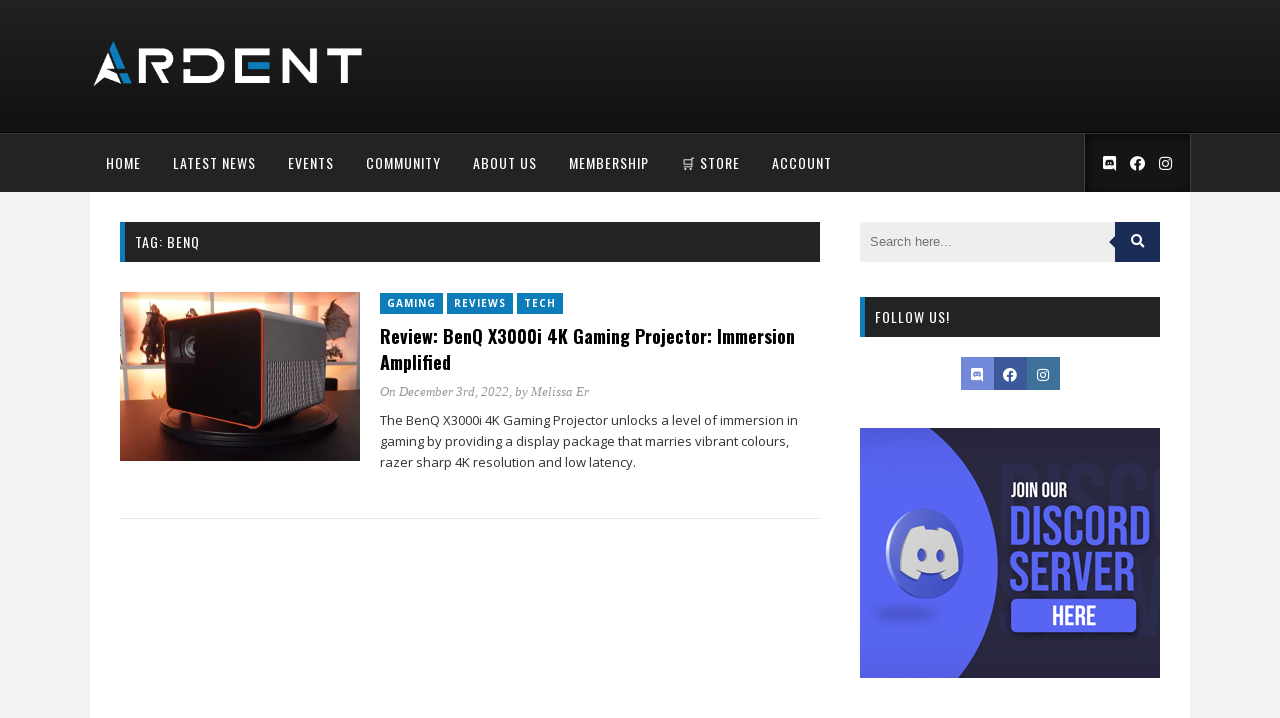

--- FILE ---
content_type: text/html; charset=UTF-8
request_url: https://ardent-collective.com/tag/benq/
body_size: 28374
content:
<!DOCTYPE html>
<html lang="en-US" prefix="og: https://ogp.me/ns#" dir="ltr">
<head>
	<meta charset="UTF-8">
	<meta http-equiv="X-UA-Compatible" content="IE=edge">
	<meta name="viewport" content="width=device-width, initial-scale=1">
	<link rel="profile" href="https://gmpg.org/xfn/11">
		
	<script>navigator.userAgent.match(/iPad|iPhone|iPod/i) != null && window.name != '' && top.location != window.location && (top.location.href = window.location.href);</script><title>BenQ – Ardent Collective</title>
	<style>img:is([sizes="auto" i], [sizes^="auto," i]) { contain-intrinsic-size: 3000px 1500px }</style>
	
		
		<meta name="robots" content="max-image-preview:large" />
		<meta name="google-site-verification" content="CaH7XgTwH7TBIcdzapdV4-ZVV3hCDbUhPU4i3HrO2Bs" />
		<link rel="canonical" href="https://ardent-collective.com/tag/benq/" />
		
		<meta property="og:locale" content="en_US" />
		<meta property="og:site_name" content="Ardent Collective" />
		<meta property="og:type" content="article" />
		<meta property="og:title" content="BenQ – Ardent Collective" />
		<meta property="og:url" content="https://ardent-collective.com/tag/benq/" />
		<meta property="og:image" content="https://ardent-collective.com/storage/2022/04/Ardent-Collective-Web.png" />
		<meta property="og:image:secure_url" content="https://ardent-collective.com/storage/2022/04/Ardent-Collective-Web.png" />
		<meta property="article:publisher" content="https://www.facebook.com/ardentcollectiveofficial" />
		<meta name="twitter:card" content="summary_large_image" />
		<meta name="twitter:site" content="@ardentsays" />
		<meta name="twitter:title" content="BenQ – Ardent Collective" />
		<meta name="twitter:image" content="https://ardent-collective.com/storage/2022/04/Ardent-Collective-Web.png" />
		<script type="application/ld+json" class="aioseo-schema">
			{"@context":"https:\/\/schema.org","@graph":[{"@type":"BreadcrumbList","@id":"https:\/\/ardent-collective.com\/tag\/benq\/#breadcrumblist","itemListElement":[{"@type":"ListItem","@id":"https:\/\/ardent-collective.com\/#listItem","position":1,"name":"Home","item":"https:\/\/ardent-collective.com\/","nextItem":"https:\/\/ardent-collective.com\/tag\/benq\/#listItem"},{"@type":"ListItem","@id":"https:\/\/ardent-collective.com\/tag\/benq\/#listItem","position":2,"name":"BenQ","previousItem":"https:\/\/ardent-collective.com\/#listItem"}]},{"@type":"CollectionPage","@id":"https:\/\/ardent-collective.com\/tag\/benq\/#collectionpage","url":"https:\/\/ardent-collective.com\/tag\/benq\/","name":"BenQ \u2013 Ardent Collective","inLanguage":"en-US","isPartOf":{"@id":"https:\/\/ardent-collective.com\/#website"},"breadcrumb":{"@id":"https:\/\/ardent-collective.com\/tag\/benq\/#breadcrumblist"}},{"@type":"Organization","@id":"https:\/\/ardent-collective.com\/#organization","name":"Ardent Collective Pte Ltd","description":"Entertainment portal with a focus on gaming, music, tech, and everything in between | Home of Pulse Entertainment & Autosave Productions.","url":"https:\/\/ardent-collective.com\/","logo":{"@type":"ImageObject","url":"https:\/\/ardent-collective.com\/storage\/2022\/02\/cropped-ARDENT-Logo-A-only.png","@id":"https:\/\/ardent-collective.com\/tag\/benq\/#organizationLogo"},"image":{"@id":"https:\/\/ardent-collective.com\/tag\/benq\/#organizationLogo"},"sameAs":["https:\/\/www.facebook.com\/ardentcollectiveofficial","https:\/\/www.twitter.com\/ardentsays","https:\/\/www.instagram.com\/ardent.collective","https:\/\/www.youtube.com\/ardentcollective"]},{"@type":"WebSite","@id":"https:\/\/ardent-collective.com\/#website","url":"https:\/\/ardent-collective.com\/","name":"Ardent Collective - News | Events | Community | Store","description":"Entertainment portal with a focus on gaming, music, tech, and everything in between | Home of Pulse Entertainment & Autosave Productions.","inLanguage":"en-US","publisher":{"@id":"https:\/\/ardent-collective.com\/#organization"}}]}
		</script>
		

<script>window._wca = window._wca || [];</script>
<link rel='dns-prefetch' href='//www.googletagmanager.com' />
<link rel='dns-prefetch' href='//stats.wp.com' />
<link rel='dns-prefetch' href='//secure.gravatar.com' />
<link rel='dns-prefetch' href='//fonts.googleapis.com' />
<link rel='dns-prefetch' href='//fonts.bunny.net' />
<link rel='dns-prefetch' href='//jetpack.wordpress.com' />
<link rel='dns-prefetch' href='//s0.wp.com' />
<link rel='dns-prefetch' href='//public-api.wordpress.com' />
<link rel='dns-prefetch' href='//0.gravatar.com' />
<link rel='dns-prefetch' href='//1.gravatar.com' />
<link rel='dns-prefetch' href='//2.gravatar.com' />
<link rel='preconnect' href='https://fonts.gstatic.com' crossorigin />
<link rel="alternate" type="application/rss+xml" title="Ardent Collective - News | Events | Community | Store &raquo; Feed" href="https://ardent-collective.com/feed/" />
<link rel="alternate" type="application/rss+xml" title="Ardent Collective - News | Events | Community | Store &raquo; Comments Feed" href="https://ardent-collective.com/comments/feed/" />
<link rel="alternate" type="application/rss+xml" title="Ardent Collective - News | Events | Community | Store &raquo; BenQ Tag Feed" href="https://ardent-collective.com/tag/benq/feed/" />
<meta property="og:site_name" content="Ardent Collective - News | Events | Community | Store" />
			<meta property="og:description" content="Entertainment portal with a focus on gaming, music, tech, and everything in between | Home of Pulse Entertainment &amp; Autosave Productions." />
			<meta property="og:type" content="website" />		
							<script src="//www.googletagmanager.com/gtag/js?id=G-T2M65DB00P"  data-cfasync="false" data-wpfc-render="false" type="text/javascript" async></script>
			<script data-cfasync="false" data-wpfc-render="false" type="text/javascript">
				var mi_version = '9.0.1';
				var mi_track_user = true;
				var mi_no_track_reason = '';
								var MonsterInsightsDefaultLocations = {"page_location":"https:\/\/ardent-collective.com\/tag\/benq\/"};
				if ( typeof MonsterInsightsPrivacyGuardFilter === 'function' ) {
					var MonsterInsightsLocations = (typeof MonsterInsightsExcludeQuery === 'object') ? MonsterInsightsPrivacyGuardFilter( MonsterInsightsExcludeQuery ) : MonsterInsightsPrivacyGuardFilter( MonsterInsightsDefaultLocations );
				} else {
					var MonsterInsightsLocations = (typeof MonsterInsightsExcludeQuery === 'object') ? MonsterInsightsExcludeQuery : MonsterInsightsDefaultLocations;
				}

								var disableStrs = [
										'ga-disable-G-T2M65DB00P',
									];

				/* Function to detect opted out users */
				function __gtagTrackerIsOptedOut() {
					for (var index = 0; index < disableStrs.length; index++) {
						if (document.cookie.indexOf(disableStrs[index] + '=true') > -1) {
							return true;
						}
					}

					return false;
				}

				/* Disable tracking if the opt-out cookie exists. */
				if (__gtagTrackerIsOptedOut()) {
					for (var index = 0; index < disableStrs.length; index++) {
						window[disableStrs[index]] = true;
					}
				}

				/* Opt-out function */
				function __gtagTrackerOptout() {
					for (var index = 0; index < disableStrs.length; index++) {
						document.cookie = disableStrs[index] + '=true; expires=Thu, 31 Dec 2099 23:59:59 UTC; path=/';
						window[disableStrs[index]] = true;
					}
				}

				if ('undefined' === typeof gaOptout) {
					function gaOptout() {
						__gtagTrackerOptout();
					}
				}
								window.dataLayer = window.dataLayer || [];

				window.MonsterInsightsDualTracker = {
					helpers: {},
					trackers: {},
				};
				if (mi_track_user) {
					function __gtagDataLayer() {
						dataLayer.push(arguments);
					}

					function __gtagTracker(type, name, parameters) {
						if (!parameters) {
							parameters = {};
						}

						if (parameters.send_to) {
							__gtagDataLayer.apply(null, arguments);
							return;
						}

						if (type === 'event') {
														parameters.send_to = monsterinsights_frontend.v4_id;
							var hookName = name;
							if (typeof parameters['event_category'] !== 'undefined') {
								hookName = parameters['event_category'] + ':' + name;
							}

							if (typeof MonsterInsightsDualTracker.trackers[hookName] !== 'undefined') {
								MonsterInsightsDualTracker.trackers[hookName](parameters);
							} else {
								__gtagDataLayer('event', name, parameters);
							}
							
						} else {
							__gtagDataLayer.apply(null, arguments);
						}
					}

					__gtagTracker('js', new Date());
					__gtagTracker('set', {
						'developer_id.dZGIzZG': true,
											});
					if ( MonsterInsightsLocations.page_location ) {
						__gtagTracker('set', MonsterInsightsLocations);
					}
										__gtagTracker('config', 'G-T2M65DB00P', {"forceSSL":"true","link_attribution":"true"} );
															window.gtag = __gtagTracker;										(function () {
						/* https://developers.google.com/analytics/devguides/collection/analyticsjs/ */
						/* ga and __gaTracker compatibility shim. */
						var noopfn = function () {
							return null;
						};
						var newtracker = function () {
							return new Tracker();
						};
						var Tracker = function () {
							return null;
						};
						var p = Tracker.prototype;
						p.get = noopfn;
						p.set = noopfn;
						p.send = function () {
							var args = Array.prototype.slice.call(arguments);
							args.unshift('send');
							__gaTracker.apply(null, args);
						};
						var __gaTracker = function () {
							var len = arguments.length;
							if (len === 0) {
								return;
							}
							var f = arguments[len - 1];
							if (typeof f !== 'object' || f === null || typeof f.hitCallback !== 'function') {
								if ('send' === arguments[0]) {
									var hitConverted, hitObject = false, action;
									if ('event' === arguments[1]) {
										if ('undefined' !== typeof arguments[3]) {
											hitObject = {
												'eventAction': arguments[3],
												'eventCategory': arguments[2],
												'eventLabel': arguments[4],
												'value': arguments[5] ? arguments[5] : 1,
											}
										}
									}
									if ('pageview' === arguments[1]) {
										if ('undefined' !== typeof arguments[2]) {
											hitObject = {
												'eventAction': 'page_view',
												'page_path': arguments[2],
											}
										}
									}
									if (typeof arguments[2] === 'object') {
										hitObject = arguments[2];
									}
									if (typeof arguments[5] === 'object') {
										Object.assign(hitObject, arguments[5]);
									}
									if ('undefined' !== typeof arguments[1].hitType) {
										hitObject = arguments[1];
										if ('pageview' === hitObject.hitType) {
											hitObject.eventAction = 'page_view';
										}
									}
									if (hitObject) {
										action = 'timing' === arguments[1].hitType ? 'timing_complete' : hitObject.eventAction;
										hitConverted = mapArgs(hitObject);
										__gtagTracker('event', action, hitConverted);
									}
								}
								return;
							}

							function mapArgs(args) {
								var arg, hit = {};
								var gaMap = {
									'eventCategory': 'event_category',
									'eventAction': 'event_action',
									'eventLabel': 'event_label',
									'eventValue': 'event_value',
									'nonInteraction': 'non_interaction',
									'timingCategory': 'event_category',
									'timingVar': 'name',
									'timingValue': 'value',
									'timingLabel': 'event_label',
									'page': 'page_path',
									'location': 'page_location',
									'title': 'page_title',
									'referrer' : 'page_referrer',
								};
								for (arg in args) {
																		if (!(!args.hasOwnProperty(arg) || !gaMap.hasOwnProperty(arg))) {
										hit[gaMap[arg]] = args[arg];
									} else {
										hit[arg] = args[arg];
									}
								}
								return hit;
							}

							try {
								f.hitCallback();
							} catch (ex) {
							}
						};
						__gaTracker.create = newtracker;
						__gaTracker.getByName = newtracker;
						__gaTracker.getAll = function () {
							return [];
						};
						__gaTracker.remove = noopfn;
						__gaTracker.loaded = true;
						window['__gaTracker'] = __gaTracker;
					})();
									} else {
										console.log("");
					(function () {
						function __gtagTracker() {
							return null;
						}

						window['__gtagTracker'] = __gtagTracker;
						window['gtag'] = __gtagTracker;
					})();
									}
			</script>
				
		<script id="arden-ready">
			window.advanced_ads_ready=function(e,a){a=a||"complete";var d=function(e){return"interactive"===a?"loading"!==e:"complete"===e};d(document.readyState)?e():document.addEventListener("readystatechange",(function(a){d(a.target.readyState)&&e()}),{once:"interactive"===a})},window.advanced_ads_ready_queue=window.advanced_ads_ready_queue||[];		</script>
		<link property="stylesheet" rel='stylesheet' id='litespeed-cache-dummy-css' href='https://ardent-collective.com/modules/966a9fe7d2/assets/css/litespeed-dummy.css' type='text/css' media='all' />
<link property="stylesheet" rel='stylesheet' id='mycred-woo-frontend-css-css' href='https://ardent-collective.com/modules/c99abbe3b7/addons/gateway/carts/block-compatibility/build/mycred-woo-block-style.css' type='text/css' media='all' />
<link property="stylesheet" rel='stylesheet' id='pt-cv-public-style-css' href='https://ardent-collective.com/modules/0dc8d15ab4/public/assets/css/cv.css' type='text/css' media='all' />
<link property="stylesheet" rel='stylesheet' id='pt-cv-public-pro-style-css' href='https://ardent-collective.com/modules/c7bd9e7a50/public/assets/css/cvpro.min.css' type='text/css' media='all' />
<link property="stylesheet" rel='stylesheet' id='wp-block-library-css' href='https://ardent-collective.com/lib/css/dist/block-library/style.min.css' type='text/css' media='all' />
<style id='classic-theme-styles-inline-css' type='text/css'>
/*! This file is auto-generated */
.wp-block-button__link{color:#fff;background-color:#32373c;border-radius:9999px;box-shadow:none;text-decoration:none;padding:calc(.667em + 2px) calc(1.333em + 2px);font-size:1.125em}.wp-block-file__button{background:#32373c;color:#fff;text-decoration:none}
</style>
<link property="stylesheet" rel='stylesheet' id='icb-image-compare-style-css' href='https://ardent-collective.com/modules/a911544b32/build/view.css' type='text/css' media='all' />
<link property="stylesheet" rel='stylesheet' id='btn-button-style-css' href='https://ardent-collective.com/modules/62dfcdd201/build/view.css' type='text/css' media='all' />
<link property="stylesheet" rel='stylesheet' id='mediaelement-css' href='https://ardent-collective.com/lib/js/mediaelement/mediaelementplayer-legacy.min.css' type='text/css' media='all' />
<link property="stylesheet" rel='stylesheet' id='wp-mediaelement-css' href='https://ardent-collective.com/lib/js/mediaelement/wp-mediaelement.min.css' type='text/css' media='all' />
<style id='jetpack-sharing-buttons-style-inline-css' type='text/css'>
.jetpack-sharing-buttons__services-list{display:flex;flex-direction:row;flex-wrap:wrap;gap:0;list-style-type:none;margin:5px;padding:0}.jetpack-sharing-buttons__services-list.has-small-icon-size{font-size:12px}.jetpack-sharing-buttons__services-list.has-normal-icon-size{font-size:16px}.jetpack-sharing-buttons__services-list.has-large-icon-size{font-size:24px}.jetpack-sharing-buttons__services-list.has-huge-icon-size{font-size:36px}@media print{.jetpack-sharing-buttons__services-list{display:none!important}}.editor-styles-wrapper .wp-block-jetpack-sharing-buttons{gap:0;padding-inline-start:0}ul.jetpack-sharing-buttons__services-list.has-background{padding:1.25em 2.375em}
</style>
<link property="stylesheet" rel='stylesheet' id='yith-wcbr-css' href='https://ardent-collective.com/modules/d6dfea7f70/assets/css/yith-wcbr.css' type='text/css' media='all' />
<link property="stylesheet" rel='stylesheet' id='jquery-swiper-css' href='https://ardent-collective.com/modules/d6dfea7f70/assets/css/swiper.css' type='text/css' media='all' />
<link property="stylesheet" rel='stylesheet' id='select2-css' href='https://ardent-collective.com/modules/2c3734368b/assets/libs/select2/select2.min.css' type='text/css' media='all' />
<link property="stylesheet" rel='stylesheet' id='yith-wcbr-shortcode-css' href='https://ardent-collective.com/modules/d6dfea7f70/assets/css/yith-wcbr-shortcode.css' type='text/css' media='all' />
<style id='filebird-block-filebird-gallery-style-inline-css' type='text/css'>
ul.filebird-block-filebird-gallery{margin:auto!important;padding:0!important;width:100%}ul.filebird-block-filebird-gallery.layout-grid{display:grid;grid-gap:20px;align-items:stretch;grid-template-columns:repeat(var(--columns),1fr);justify-items:stretch}ul.filebird-block-filebird-gallery.layout-grid li img{border:1px solid #ccc;box-shadow:2px 2px 6px 0 rgba(0,0,0,.3);height:100%;max-width:100%;-o-object-fit:cover;object-fit:cover;width:100%}ul.filebird-block-filebird-gallery.layout-masonry{-moz-column-count:var(--columns);-moz-column-gap:var(--space);column-gap:var(--space);-moz-column-width:var(--min-width);columns:var(--min-width) var(--columns);display:block;overflow:auto}ul.filebird-block-filebird-gallery.layout-masonry li{margin-bottom:var(--space)}ul.filebird-block-filebird-gallery li{list-style:none}ul.filebird-block-filebird-gallery li figure{height:100%;margin:0;padding:0;position:relative;width:100%}ul.filebird-block-filebird-gallery li figure figcaption{background:linear-gradient(0deg,rgba(0,0,0,.7),rgba(0,0,0,.3) 70%,transparent);bottom:0;box-sizing:border-box;color:#fff;font-size:.8em;margin:0;max-height:100%;overflow:auto;padding:3em .77em .7em;position:absolute;text-align:center;width:100%;z-index:2}ul.filebird-block-filebird-gallery li figure figcaption a{color:inherit}

</style>
<link property="stylesheet" rel='stylesheet' id='fontAwesome-css' href='https://ardent-collective.com/modules/62dfcdd201/public/css/font-awesome.min.css' type='text/css' media='all' />
<link property="stylesheet" rel='stylesheet' id='aos-css' href='https://ardent-collective.com/modules/62dfcdd201/public/css/aos.css' type='text/css' media='all' />
<style id='global-styles-inline-css' type='text/css'>
:root{--wp--preset--aspect-ratio--square: 1;--wp--preset--aspect-ratio--4-3: 4/3;--wp--preset--aspect-ratio--3-4: 3/4;--wp--preset--aspect-ratio--3-2: 3/2;--wp--preset--aspect-ratio--2-3: 2/3;--wp--preset--aspect-ratio--16-9: 16/9;--wp--preset--aspect-ratio--9-16: 9/16;--wp--preset--color--black: #000000;--wp--preset--color--cyan-bluish-gray: #abb8c3;--wp--preset--color--white: #ffffff;--wp--preset--color--pale-pink: #f78da7;--wp--preset--color--vivid-red: #cf2e2e;--wp--preset--color--luminous-vivid-orange: #ff6900;--wp--preset--color--luminous-vivid-amber: #fcb900;--wp--preset--color--light-green-cyan: #7bdcb5;--wp--preset--color--vivid-green-cyan: #00d084;--wp--preset--color--pale-cyan-blue: #8ed1fc;--wp--preset--color--vivid-cyan-blue: #0693e3;--wp--preset--color--vivid-purple: #9b51e0;--wp--preset--gradient--vivid-cyan-blue-to-vivid-purple: linear-gradient(135deg,rgba(6,147,227,1) 0%,rgb(155,81,224) 100%);--wp--preset--gradient--light-green-cyan-to-vivid-green-cyan: linear-gradient(135deg,rgb(122,220,180) 0%,rgb(0,208,130) 100%);--wp--preset--gradient--luminous-vivid-amber-to-luminous-vivid-orange: linear-gradient(135deg,rgba(252,185,0,1) 0%,rgba(255,105,0,1) 100%);--wp--preset--gradient--luminous-vivid-orange-to-vivid-red: linear-gradient(135deg,rgba(255,105,0,1) 0%,rgb(207,46,46) 100%);--wp--preset--gradient--very-light-gray-to-cyan-bluish-gray: linear-gradient(135deg,rgb(238,238,238) 0%,rgb(169,184,195) 100%);--wp--preset--gradient--cool-to-warm-spectrum: linear-gradient(135deg,rgb(74,234,220) 0%,rgb(151,120,209) 20%,rgb(207,42,186) 40%,rgb(238,44,130) 60%,rgb(251,105,98) 80%,rgb(254,248,76) 100%);--wp--preset--gradient--blush-light-purple: linear-gradient(135deg,rgb(255,206,236) 0%,rgb(152,150,240) 100%);--wp--preset--gradient--blush-bordeaux: linear-gradient(135deg,rgb(254,205,165) 0%,rgb(254,45,45) 50%,rgb(107,0,62) 100%);--wp--preset--gradient--luminous-dusk: linear-gradient(135deg,rgb(255,203,112) 0%,rgb(199,81,192) 50%,rgb(65,88,208) 100%);--wp--preset--gradient--pale-ocean: linear-gradient(135deg,rgb(255,245,203) 0%,rgb(182,227,212) 50%,rgb(51,167,181) 100%);--wp--preset--gradient--electric-grass: linear-gradient(135deg,rgb(202,248,128) 0%,rgb(113,206,126) 100%);--wp--preset--gradient--midnight: linear-gradient(135deg,rgb(2,3,129) 0%,rgb(40,116,252) 100%);--wp--preset--font-size--small: 13px;--wp--preset--font-size--medium: 20px;--wp--preset--font-size--large: 36px;--wp--preset--font-size--x-large: 42px;--wp--preset--spacing--20: 0.44rem;--wp--preset--spacing--30: 0.67rem;--wp--preset--spacing--40: 1rem;--wp--preset--spacing--50: 1.5rem;--wp--preset--spacing--60: 2.25rem;--wp--preset--spacing--70: 3.38rem;--wp--preset--spacing--80: 5.06rem;--wp--preset--shadow--natural: 6px 6px 9px rgba(0, 0, 0, 0.2);--wp--preset--shadow--deep: 12px 12px 50px rgba(0, 0, 0, 0.4);--wp--preset--shadow--sharp: 6px 6px 0px rgba(0, 0, 0, 0.2);--wp--preset--shadow--outlined: 6px 6px 0px -3px rgba(255, 255, 255, 1), 6px 6px rgba(0, 0, 0, 1);--wp--preset--shadow--crisp: 6px 6px 0px rgba(0, 0, 0, 1);}:where(.is-layout-flex){gap: 0.5em;}:where(.is-layout-grid){gap: 0.5em;}body .is-layout-flex{display: flex;}.is-layout-flex{flex-wrap: wrap;align-items: center;}.is-layout-flex > :is(*, div){margin: 0;}body .is-layout-grid{display: grid;}.is-layout-grid > :is(*, div){margin: 0;}:where(.wp-block-columns.is-layout-flex){gap: 2em;}:where(.wp-block-columns.is-layout-grid){gap: 2em;}:where(.wp-block-post-template.is-layout-flex){gap: 1.25em;}:where(.wp-block-post-template.is-layout-grid){gap: 1.25em;}.has-black-color{color: var(--wp--preset--color--black) !important;}.has-cyan-bluish-gray-color{color: var(--wp--preset--color--cyan-bluish-gray) !important;}.has-white-color{color: var(--wp--preset--color--white) !important;}.has-pale-pink-color{color: var(--wp--preset--color--pale-pink) !important;}.has-vivid-red-color{color: var(--wp--preset--color--vivid-red) !important;}.has-luminous-vivid-orange-color{color: var(--wp--preset--color--luminous-vivid-orange) !important;}.has-luminous-vivid-amber-color{color: var(--wp--preset--color--luminous-vivid-amber) !important;}.has-light-green-cyan-color{color: var(--wp--preset--color--light-green-cyan) !important;}.has-vivid-green-cyan-color{color: var(--wp--preset--color--vivid-green-cyan) !important;}.has-pale-cyan-blue-color{color: var(--wp--preset--color--pale-cyan-blue) !important;}.has-vivid-cyan-blue-color{color: var(--wp--preset--color--vivid-cyan-blue) !important;}.has-vivid-purple-color{color: var(--wp--preset--color--vivid-purple) !important;}.has-black-background-color{background-color: var(--wp--preset--color--black) !important;}.has-cyan-bluish-gray-background-color{background-color: var(--wp--preset--color--cyan-bluish-gray) !important;}.has-white-background-color{background-color: var(--wp--preset--color--white) !important;}.has-pale-pink-background-color{background-color: var(--wp--preset--color--pale-pink) !important;}.has-vivid-red-background-color{background-color: var(--wp--preset--color--vivid-red) !important;}.has-luminous-vivid-orange-background-color{background-color: var(--wp--preset--color--luminous-vivid-orange) !important;}.has-luminous-vivid-amber-background-color{background-color: var(--wp--preset--color--luminous-vivid-amber) !important;}.has-light-green-cyan-background-color{background-color: var(--wp--preset--color--light-green-cyan) !important;}.has-vivid-green-cyan-background-color{background-color: var(--wp--preset--color--vivid-green-cyan) !important;}.has-pale-cyan-blue-background-color{background-color: var(--wp--preset--color--pale-cyan-blue) !important;}.has-vivid-cyan-blue-background-color{background-color: var(--wp--preset--color--vivid-cyan-blue) !important;}.has-vivid-purple-background-color{background-color: var(--wp--preset--color--vivid-purple) !important;}.has-black-border-color{border-color: var(--wp--preset--color--black) !important;}.has-cyan-bluish-gray-border-color{border-color: var(--wp--preset--color--cyan-bluish-gray) !important;}.has-white-border-color{border-color: var(--wp--preset--color--white) !important;}.has-pale-pink-border-color{border-color: var(--wp--preset--color--pale-pink) !important;}.has-vivid-red-border-color{border-color: var(--wp--preset--color--vivid-red) !important;}.has-luminous-vivid-orange-border-color{border-color: var(--wp--preset--color--luminous-vivid-orange) !important;}.has-luminous-vivid-amber-border-color{border-color: var(--wp--preset--color--luminous-vivid-amber) !important;}.has-light-green-cyan-border-color{border-color: var(--wp--preset--color--light-green-cyan) !important;}.has-vivid-green-cyan-border-color{border-color: var(--wp--preset--color--vivid-green-cyan) !important;}.has-pale-cyan-blue-border-color{border-color: var(--wp--preset--color--pale-cyan-blue) !important;}.has-vivid-cyan-blue-border-color{border-color: var(--wp--preset--color--vivid-cyan-blue) !important;}.has-vivid-purple-border-color{border-color: var(--wp--preset--color--vivid-purple) !important;}.has-vivid-cyan-blue-to-vivid-purple-gradient-background{background: var(--wp--preset--gradient--vivid-cyan-blue-to-vivid-purple) !important;}.has-light-green-cyan-to-vivid-green-cyan-gradient-background{background: var(--wp--preset--gradient--light-green-cyan-to-vivid-green-cyan) !important;}.has-luminous-vivid-amber-to-luminous-vivid-orange-gradient-background{background: var(--wp--preset--gradient--luminous-vivid-amber-to-luminous-vivid-orange) !important;}.has-luminous-vivid-orange-to-vivid-red-gradient-background{background: var(--wp--preset--gradient--luminous-vivid-orange-to-vivid-red) !important;}.has-very-light-gray-to-cyan-bluish-gray-gradient-background{background: var(--wp--preset--gradient--very-light-gray-to-cyan-bluish-gray) !important;}.has-cool-to-warm-spectrum-gradient-background{background: var(--wp--preset--gradient--cool-to-warm-spectrum) !important;}.has-blush-light-purple-gradient-background{background: var(--wp--preset--gradient--blush-light-purple) !important;}.has-blush-bordeaux-gradient-background{background: var(--wp--preset--gradient--blush-bordeaux) !important;}.has-luminous-dusk-gradient-background{background: var(--wp--preset--gradient--luminous-dusk) !important;}.has-pale-ocean-gradient-background{background: var(--wp--preset--gradient--pale-ocean) !important;}.has-electric-grass-gradient-background{background: var(--wp--preset--gradient--electric-grass) !important;}.has-midnight-gradient-background{background: var(--wp--preset--gradient--midnight) !important;}.has-small-font-size{font-size: var(--wp--preset--font-size--small) !important;}.has-medium-font-size{font-size: var(--wp--preset--font-size--medium) !important;}.has-large-font-size{font-size: var(--wp--preset--font-size--large) !important;}.has-x-large-font-size{font-size: var(--wp--preset--font-size--x-large) !important;}
:where(.wp-block-post-template.is-layout-flex){gap: 1.25em;}:where(.wp-block-post-template.is-layout-grid){gap: 1.25em;}
:where(.wp-block-columns.is-layout-flex){gap: 2em;}:where(.wp-block-columns.is-layout-grid){gap: 2em;}
:root :where(.wp-block-pullquote){font-size: 1.5em;line-height: 1.6;}
</style>
<link property="stylesheet" rel='stylesheet' id='wcz-frontend-css' href='https://ardent-collective.com/modules/ef841f75bb/assets/css/frontend.css' type='text/css' media='all' />
<link property="stylesheet" rel='stylesheet' id='tnado_hidefi_styles-css' href='https://ardent-collective.com/modules/b9611438c7//tnado-styles.css' type='text/css' media='all' />
<link property="stylesheet" rel='stylesheet' id='ihc_front_end_style-css' href='https://ardent-collective.com/modules/89acf58210/assets/css/style.min.css' type='text/css' media='all' />
<link property="stylesheet" rel='stylesheet' id='ihc_templates_style-css' href='https://ardent-collective.com/modules/89acf58210/assets/css/templates.min.css' type='text/css' media='all' />
<link property="stylesheet" rel='stylesheet' id='mycred_dlr-front-style-css' href='https://ardent-collective.com/modules/5ccb960fc0/assets/css/front-style.css' type='text/css' media='all' />
<link property="stylesheet" rel='stylesheet' id='bwg_fonts-css' href='https://ardent-collective.com/modules/686c6d982e/css/bwg-fonts/fonts.css' type='text/css' media='all' />
<link property="stylesheet" rel='stylesheet' id='sumoselect-css' href='https://ardent-collective.com/modules/686c6d982e/css/sumoselect.min.css' type='text/css' media='all' />
<link property="stylesheet" rel='stylesheet' id='mCustomScrollbar-css' href='https://ardent-collective.com/modules/686c6d982e/css/jquery.mCustomScrollbar.min.css' type='text/css' media='all' />
<link property="stylesheet" rel='stylesheet' id='bwg_googlefonts-css' href='https://fonts.googleapis.com/css?family=Ubuntu&#038;subset=greek,latin,greek-ext,vietnamese,cyrillic-ext,latin-ext,cyrillic' type='text/css' media='all' />
<link property="stylesheet" rel='stylesheet' id='bwg_frontend-css' href='https://ardent-collective.com/modules/686c6d982e/css/styles.min.css' type='text/css' media='all' />
<link property="stylesheet" rel='stylesheet' id='trx_addons-icons-css' href='https://ardent-collective.com/modules/2097f9dd3a/css/font-icons/css/trx_addons_icons.css' type='text/css' media='all' />
<link property="stylesheet" rel='stylesheet' id='magnific-popup-css' href='https://ardent-collective.com/modules/2097f9dd3a/js/magnific/magnific-popup.min.css' type='text/css' media='all' />
<link property="stylesheet" rel='stylesheet' id='trx_addons-css' href='https://ardent-collective.com/modules/2097f9dd3a/css/__styles.css' type='text/css' media='all' />
<link property="stylesheet" rel='stylesheet' id='woocommerce-layout-css' href='https://ardent-collective.com/modules/39d10ee62c/assets/css/woocommerce-layout.css' type='text/css' media='all' />
<style id='woocommerce-layout-inline-css' type='text/css'>

	.infinite-scroll .woocommerce-pagination {
		display: none;
	}
</style>
<link property="stylesheet" rel='stylesheet' id='woocommerce-smallscreen-css' href='https://ardent-collective.com/modules/39d10ee62c/assets/css/woocommerce-smallscreen.css' type='text/css' media='only screen and (max-width: 768px)' />
<link property="stylesheet" rel='stylesheet' id='woocommerce-general-css' href='https://ardent-collective.com/modules/39d10ee62c/assets/css/woocommerce.css' type='text/css' media='all' />
<style id='woocommerce-inline-inline-css' type='text/css'>
.woocommerce form .form-row .required { visibility: visible; }
.woocommerce form .form-row .required { visibility: visible; }
</style>
<link property="stylesheet" rel='stylesheet' id='extendify-utility-styles-css' href='https://ardent-collective.com/modules/fb8d7c951c/public/build/utility-minimum.css' type='text/css' media='all' />
<link property="stylesheet" rel='stylesheet' id='mycred-social-icons-css' href='https://ardent-collective.com/modules/7b796c5a53/assets/css/mycred-social-icons.css' type='text/css' media='all' />
<link property="stylesheet" rel='stylesheet' id='wc-variation-prices-css' href='https://ardent-collective.com/modules/d6bcd83b3a/assets/css/wc-variation-prices.min.css' type='text/css' media='all' />
<link property="stylesheet" rel='stylesheet' id='brands-styles-css' href='https://ardent-collective.com/modules/39d10ee62c/assets/css/brands.css' type='text/css' media='all' />
<link property="stylesheet" rel='stylesheet' id='fontawesome-css' href='https://ardent-collective.com/vews/fe1480ff8b/assets/css/all.min.css' type='text/css' media='all' />
<link property="stylesheet" rel='stylesheet' id='google-oswald-css' href='//fonts.googleapis.com/css?family=Oswald%3A400%2C300%2C700' type='text/css' media='all' />
<link property="stylesheet" rel='stylesheet' id='marstheme-slicknav-css' href='https://ardent-collective.com/vews/fe1480ff8b/assets/css/slicknav.css' type='text/css' media='all' />
<link property="stylesheet" rel='stylesheet' id='marstheme-jetpack-css' href='https://ardent-collective.com/vews/fe1480ff8b/assets/css/jetpack.css' type='text/css' media='all' />
<link property="stylesheet" rel='stylesheet' id='marstheme-woocommerce-css' href='https://ardent-collective.com/vews/fe1480ff8b/assets/css/woocommerce.css' type='text/css' media='all' />
<link property="stylesheet" rel='stylesheet' id='owl.carousel-css' href='https://ardent-collective.com/vews/fe1480ff8b/assets/css/owl.carousel.css' type='text/css' media='all' />
<link property="stylesheet" rel='stylesheet' id='marstheme-style-css' href='https://ardent-collective.com/vews/fe1480ff8b/style.css' type='text/css' media='all' />
<style id='marstheme-style-inline-css' type='text/css'>
.img-responsive {
 max-width: 100% !important;
 max-height: 68px !important;
}

.footer-logo {
 max-width: 204px !important;
 max-height: 61px !important;
 display: block;
 margin-left: auto;
 margin-right: auto;
}.block-heading{
				border-left: 5px solid #D5D5D5;
			}
</style>
<link property="stylesheet" rel='stylesheet' id='marstheme-responsive-css' href='https://ardent-collective.com/vews/fe1480ff8b/assets/css/responsive.css' type='text/css' media='all' />
<link property="stylesheet" rel='stylesheet' id='mycred-front-css' href='https://ardent-collective.com/modules/c99abbe3b7/assets/css/mycred-front.css' type='text/css' media='all' />
<link property="stylesheet" rel='stylesheet' id='mycred-social-share-icons-css' href='https://ardent-collective.com/modules/c99abbe3b7/assets/css/mycred-social-icons.css' type='text/css' media='all' />
<link property="stylesheet" rel='stylesheet' id='mycred-social-share-style-css' href='https://ardent-collective.com/modules/c99abbe3b7/assets/css/mycred-social-share.css' type='text/css' media='all' />
<link property="stylesheet" rel='stylesheet' id='uap_public_style-css' href='https://ardent-collective.com/modules/04686187ae/assets/css/main_public.min.css' type='text/css' media='all' />
<link property="stylesheet" rel='stylesheet' id='uap_templates-css' href='https://ardent-collective.com/modules/04686187ae/assets/css/templates.min.css' type='text/css' media='all' />
<link property="stylesheet" rel='stylesheet' id='heateor_sss_frontend_css-css' href='https://ardent-collective.com/modules/c5f1ad48fc/public/css/sassy-social-share-public.css' type='text/css' media='all' />
<style id='heateor_sss_frontend_css-inline-css' type='text/css'>
.heateor_sss_button_instagram span.heateor_sss_svg,a.heateor_sss_instagram span.heateor_sss_svg{background:radial-gradient(circle at 30% 107%,#fdf497 0,#fdf497 5%,#fd5949 45%,#d6249f 60%,#285aeb 90%)}.heateor_sss_horizontal_sharing .heateor_sss_svg,.heateor_sss_standard_follow_icons_container .heateor_sss_svg{color:#fff;border-width:0px;border-style:solid;border-color:transparent}.heateor_sss_horizontal_sharing .heateorSssTCBackground{color:#666}.heateor_sss_horizontal_sharing span.heateor_sss_svg:hover,.heateor_sss_standard_follow_icons_container span.heateor_sss_svg:hover{border-color:transparent;}.heateor_sss_vertical_sharing span.heateor_sss_svg,.heateor_sss_floating_follow_icons_container span.heateor_sss_svg{color:#fff;border-width:0px;border-style:solid;border-color:transparent;}.heateor_sss_vertical_sharing .heateorSssTCBackground{color:#666;}.heateor_sss_vertical_sharing span.heateor_sss_svg:hover,.heateor_sss_floating_follow_icons_container span.heateor_sss_svg:hover{border-color:transparent;}@media screen and (max-width:783px) {.heateor_sss_vertical_sharing{display:none!important}}div.heateor_sss_mobile_footer{display:none;}@media screen and (max-width:783px){div.heateor_sss_bottom_sharing .heateorSssTCBackground{background-color:white}div.heateor_sss_bottom_sharing{width:100%!important;left:0!important;}div.heateor_sss_bottom_sharing a{width:20% !important;}div.heateor_sss_bottom_sharing .heateor_sss_svg{width: 100% !important;}div.heateor_sss_bottom_sharing div.heateorSssTotalShareCount{font-size:1em!important;line-height:35px!important}div.heateor_sss_bottom_sharing div.heateorSssTotalShareText{font-size:.7em!important;line-height:0px!important}div.heateor_sss_mobile_footer{display:block;height:50px;}.heateor_sss_bottom_sharing{padding:0!important;display:block!important;width:auto!important;bottom:-2px!important;top: auto!important;}.heateor_sss_bottom_sharing .heateor_sss_square_count{line-height:inherit;}.heateor_sss_bottom_sharing .heateorSssSharingArrow{display:none;}.heateor_sss_bottom_sharing .heateorSssTCBackground{margin-right:1.1em!important}}
</style>
<link property="stylesheet" rel='stylesheet' id='sab-font-css' href='https://fonts.bunny.net/css?family=Adamina:400,700,400italic,700italic|ABeeZee:400,700,400italic,700italic|Roboto:400,700,400italic,700italic&#038;subset=latin' type='text/css' media='all' />
<link property="stylesheet" rel='stylesheet' id='cfw_grid_css-css' href='https://ardent-collective.com/modules/3abaa15f29/build/css/cfw-grid.css' type='text/css' media='all' />
<link property="stylesheet" rel='stylesheet' id='cfw_side_cart_css-css' href='https://ardent-collective.com/modules/3abaa15f29/build/css/side-cart-styles.css' type='text/css' media='all' />
<style id='cfw_side_cart_css-inline-css' type='text/css'>
:root, body { 
	--cfw-body-background-color: #ffffff;
	--cfw-body-text-color: #333333;
	--cfw-header-background-color: #222222;
	--cfw-header-bottom-margin: 2em;
	--cfw-footer-background-color: #222222;
	--cfw-footer-top-margin: 2em;
	--cfw-cart-summary-background-color: #f8f8f8;
	--cfw-cart-summary-mobile-background-color: #fafafa;
	--cfw-cart-summary-text-color: #333333;
	--cfw-cart-summary-link-color: #0073aa;
	--cfw-header-text-color: #ffffff;
	--cfw-footer-text-color: #ffffff;
	--cfw-body-link-color: #0073aa;
	--cfw-buttons-primary-background-color: #1a2c56;
	--cfw-buttons-primary-text-color: #ffffff;
	--cfw-buttons-primary-hover-background-color: #0d7cba;
	--cfw-buttons-primary-hover-text-color: #ffffff;
	--cfw-buttons-secondary-background-color: #1a2c56;
	--cfw-buttons-secondary-text-color: #ffffff;
	--cfw-buttons-secondary-hover-background-color: #0d7cba;
	--cfw-buttons-secondary-hover-text-color: #ffffff;
	--cfw-cart-summary-item-quantity-background-color: #333333;
	--cfw-cart-summary-item-quantity-text-color: #ffffff;
	--cfw-breadcrumb-completed-text-color: #222222;
	--cfw-breadcrumb-current-text-color: #222222;
	--cfw-breadcrumb-next-text-color: #222222;
	--cfw-breadcrumb-completed-accent-color: #222222;
	--cfw-breadcrumb-current-accent-color: #222222;
	--cfw-breadcrumb-next-accent-color: #222222;
	--cfw-logo-url: url(https://ardent-collective.com/storage/2022/02/ARDENT-Logo-2.0-w-smaller.png);
	--cfw-side-cart-free-shipping-progress-indicator: #0d7cba;
	--cfw-side-cart-free-shipping-progress-background: #f5f5f5;
	--cfw-side-cart-button-bottom-position: 80px;
	--cfw-side-cart-button-right-position: 20px;
	--cfw-side-cart-icon-color: #1a2c56;
	--cfw-side-cart-icon-width: 34px;
 }
html { background: var(--cfw-body-background-color) !important; }
@media(max-width: 900px) { form #cfw-billing-methods .payment_method_icons { display: flex !important; } }
</style>
<style id='wcz-customizer-custom-css-inline-css' type='text/css'>
body.post-type-archive-product header.woocommerce-products-header .woocommerce-products-header__title{display:none !important;}body.woocommerce form.woocommerce-ordering{display:none !important;}body.wcz-btns.wcz-woocommerce ul.products li.product a.button,
					body.wcz-btns.wcz-woocommerce .related.products ul.products li.product a.button,
                    body.wcz-btns.wcz-woocommerce.single-product div.product form.cart .button,
                    body.wcz-btns.wcz-woocommerce.wcz-wooblocks ul.wc-block-grid__products li.wc-block-grid__product .add_to_cart_button{font-size:16px;font-weight:700;border-radius:25px !important;padding:10px 20px 11px !important;}body.wcz-btns.wcz-woocommerce ul.products li.product a.button,
					body.wcz-btns.wcz-woocommerce .related.products ul.products li.product a.button,
					body.wcz-btns.wcz-woocommerce.single-product div.product form.cart .button,
					body.wcz-btns.wcz-woocommerce.single-product .woocommerce-Reviews form.comment-form input.submit,
                    body.wcz-btns.wcz-woocommerce.wcz-wooblocks ul.wc-block-grid__products li.wc-block-grid__product .add_to_cart_button{background-color:#1a2c56 !important;color:#ffffff !important;text-shadow:none;}body.wcz-btns.wcz-woocommerce ul.products li.product a.button:hover,
					body.wcz-btns.wcz-woocommerce .related.products ul.products li.product a.button:hover,
					body.wcz-btns.wcz-woocommerce.single-product div.product form.cart .button:hover,
					body.wcz-btns.wcz-woocommerce.single-product .woocommerce-Reviews form.comment-form input.submit:hover,
                    body.wcz-btns.wcz-woocommerce.wcz-wooblocks ul.wc-block-grid__products li.wc-block-grid__product .add_to_cart_button:hover{background-color:#0d7cba !important;color:#ffffff !important;}body.wcz-edit-sale.woocommerce ul.products li.product span.onsale,
					body.wcz-edit-sale.single-product span.onsale,
                    body.wcz-edit-sale .wcz-popup span.onsale,
                    body.wcz-edit-sale.wcz-wooblocks ul.wc-block-grid__products li.wc-block-grid__product .wc-block-grid__product-onsale{font-weight:700 !important;}body.woocommerce.wcz-woocommerce ul.products li.product .woocommerce-loop-product__title,
					body.wcz-woocommerce .products .product .woocommerce-loop-product__title,
                    body.wcz-wooblocks ul.wc-block-grid__products li.wc-block-grid__product .wc-block-grid__product-title{font-size:17px !important;}body.woocommerce.wcz-woocommerce ul.products li.product .woocommerce-loop-product__title,
					body.wcz-woocommerce .products .product .woocommerce-loop-product__title,
                    body.wcz-wooblocks ul.wc-block-grid__products li.wc-block-grid__product .wc-block-grid__product-title a{color:#3d3d3d !important;}body.woocommerce.wcz-woocommerce ul.products li.product .price,
					body.wcz-woocommerce .products .product .price,
                    body.wcz-wooblocks ul.wc-block-grid__products li.wc-block-grid__product .wc-block-grid__product-price{font-size:16px !important;}body.single-product .product_meta .posted_in{display:none !important;}body.single-product.wcz-woocommerce div.product .product_title{font-size:26px !important;}body.single-product.wcz-woocommerce div.product p.price{font-size:20px !important;}body.woocommerce-cart a.button.wcz-bts-btn{background-color:#1a2c56 !important;color:#FFFFFF !important;}body.woocommerce-cart a.button.wcz-bts-btn:hover{background-color:#0d7cba !important;color:#FFFFFF !important;}body.woocommerce-cart .wc-proceed-to-checkout a.button.checkout-button{background-color:#1a2c56 !important;color:#FFFFFF !important;}body.woocommerce-cart .wc-proceed-to-checkout a.button.checkout-button:hover{background-color:#0d7cba !important;color:#FFFFFF !important;}
</style>
<link property="stylesheet" rel='stylesheet' id='woo-plus-css' href='https://ardent-collective.com/modules/a0857054fb/assets/css/woo-plus.css' type='text/css' media='all' />
<link property="stylesheet" rel='stylesheet' id='woovr-frontend-css' href='https://ardent-collective.com/modules/61a9bb2fc0/assets/css/frontend.css' type='text/css' media='all' />
<link property="stylesheet" rel='stylesheet' id='um_modal-css' href='https://ardent-collective.com/modules/2c3734368b/assets/css/um-modal.min.css' type='text/css' media='all' />
<link property="stylesheet" rel='stylesheet' id='um_ui-css' href='https://ardent-collective.com/modules/2c3734368b/assets/libs/jquery-ui/jquery-ui.min.css' type='text/css' media='all' />
<link property="stylesheet" rel='stylesheet' id='um_tipsy-css' href='https://ardent-collective.com/modules/2c3734368b/assets/libs/tipsy/tipsy.min.css' type='text/css' media='all' />
<link property="stylesheet" rel='stylesheet' id='um_raty-css' href='https://ardent-collective.com/modules/2c3734368b/assets/libs/raty/um-raty.min.css' type='text/css' media='all' />
<link property="stylesheet" rel='stylesheet' id='um_fileupload-css' href='https://ardent-collective.com/modules/2c3734368b/assets/css/um-fileupload.min.css' type='text/css' media='all' />
<link property="stylesheet" rel='stylesheet' id='um_confirm-css' href='https://ardent-collective.com/modules/2c3734368b/assets/libs/um-confirm/um-confirm.min.css' type='text/css' media='all' />
<link property="stylesheet" rel='stylesheet' id='um_datetime-css' href='https://ardent-collective.com/modules/2c3734368b/assets/libs/pickadate/default.min.css' type='text/css' media='all' />
<link property="stylesheet" rel='stylesheet' id='um_datetime_date-css' href='https://ardent-collective.com/modules/2c3734368b/assets/libs/pickadate/default.date.min.css' type='text/css' media='all' />
<link property="stylesheet" rel='stylesheet' id='um_datetime_time-css' href='https://ardent-collective.com/modules/2c3734368b/assets/libs/pickadate/default.time.min.css' type='text/css' media='all' />
<link property="stylesheet" rel='stylesheet' id='um_fonticons_ii-css' href='https://ardent-collective.com/modules/2c3734368b/assets/libs/legacy/fonticons/fonticons-ii.min.css' type='text/css' media='all' />
<link property="stylesheet" rel='stylesheet' id='um_fonticons_fa-css' href='https://ardent-collective.com/modules/2c3734368b/assets/libs/legacy/fonticons/fonticons-fa.min.css' type='text/css' media='all' />
<link property="stylesheet" rel='stylesheet' id='um_fontawesome-css' href='https://ardent-collective.com/modules/2c3734368b/assets/css/um-fontawesome.min.css' type='text/css' media='all' />
<link property="stylesheet" rel='stylesheet' id='um_common-css' href='https://ardent-collective.com/modules/2c3734368b/assets/css/common.min.css' type='text/css' media='all' />
<link property="stylesheet" rel='stylesheet' id='um_responsive-css' href='https://ardent-collective.com/modules/2c3734368b/assets/css/um-responsive.min.css' type='text/css' media='all' />
<link property="stylesheet" rel='stylesheet' id='um_styles-css' href='https://ardent-collective.com/modules/2c3734368b/assets/css/um-styles.min.css' type='text/css' media='all' />
<link property="stylesheet" rel='stylesheet' id='um_crop-css' href='https://ardent-collective.com/modules/2c3734368b/assets/libs/cropper/cropper.min.css' type='text/css' media='all' />
<link property="stylesheet" rel='stylesheet' id='um_profile-css' href='https://ardent-collective.com/modules/2c3734368b/assets/css/um-profile.min.css' type='text/css' media='all' />
<link property="stylesheet" rel='stylesheet' id='um_account-css' href='https://ardent-collective.com/modules/2c3734368b/assets/css/um-account.min.css' type='text/css' media='all' />
<link property="stylesheet" rel='stylesheet' id='um_misc-css' href='https://ardent-collective.com/modules/2c3734368b/assets/css/um-misc.min.css' type='text/css' media='all' />
<link property="stylesheet" rel='stylesheet' id='um_default_css-css' href='https://ardent-collective.com/modules/2c3734368b/assets/css/um-old-default.min.css' type='text/css' media='all' />
<link rel="preload" as="style" href="https://fonts.googleapis.com/css?family=Open%20Sans:300,400,500,600,700,800,300italic,400italic,500italic,600italic,700italic,800italic%7COswald:200,300,400,500,600,700&#038;display=swap" /><link rel="stylesheet" href="https://fonts.googleapis.com/css?family=Open%20Sans:300,400,500,600,700,800,300italic,400italic,500italic,600italic,700italic,800italic%7COswald:200,300,400,500,600,700&#038;display=swap" media="print" onload="this.media='all'"><noscript><link rel="stylesheet" href="https://fonts.googleapis.com/css?family=Open%20Sans:300,400,500,600,700,800,300italic,400italic,500italic,600italic,700italic,800italic%7COswald:200,300,400,500,600,700&#038;display=swap" /></noscript><link property="stylesheet" rel='stylesheet' id='trx_addons-responsive-css' href='https://ardent-collective.com/modules/2097f9dd3a/css/__responsive.css' type='text/css' media='all' />
<script type="text/template" id="tmpl-variation-template">
	<div class="woocommerce-variation-description">{{{ data.variation.variation_description }}}</div>
	<div class="woocommerce-variation-price">{{{ data.variation.price_html }}}</div>
	<div class="woocommerce-variation-availability">{{{ data.variation.availability_html }}}</div>
</script>
<script type="text/template" id="tmpl-unavailable-variation-template">
	<p role="alert">Sorry, this product is unavailable. Please choose a different combination.</p>
</script>
<meta name='uap-token' content='56e5b659ed'><meta name='ump-hash' content='MTIuOXwwfDE='><meta name='ump-token' content='a2226dafed'>
	<style>img#wpstats{display:none}</style>
		
    <meta property="og:url" content="https://ardent-collective.com/benq-x3000i-4k-gaming-projector-review/"  >
    <meta property="og:title" content="Review: BenQ X3000i 4K Gaming Projector: Immersion Amplified"  >
    <meta property="og:description" content="The BenQ X3000i 4K Gaming Projector unlocks a level of immersion in gaming by providing a display package that marries vibrant colours, razer sharp 4K resolution and low latency." >
    <meta property="fb:app_id" content=""/>
    <meta property="og:image" content="https://ardent-collective.com/storage/2022/12/BenQ-X3000i-4K-LED-Gaming-Projector-Review-jpg.webp">
    <meta name="twitter:image" content="https://ardent-collective.com/storage/2022/12/BenQ-X3000i-4K-LED-Gaming-Projector-Review-jpg.webp">
    <meta name="twitter:card" content="summary_large_image">
    <link rel="stylesheet" href="https://ardent-collective.com/modules/7b796c5a53/assets/css/social-share-addon.css">
    
<meta name="google-site-verification" content="CaH7XgTwH7TBIcdzapdV4-ZVV3hCDbUhPU4i3HrO2Bs" />
<link rel="shortcut icon" href="https://ardent-collective.com/storage/2022/01/ARDENT-Logo-2-1.png">	<noscript><style>.woocommerce-product-gallery{ opacity: 1 !important; }</style></noscript>
	<style type="text/css">.saboxplugin-wrap{-webkit-box-sizing:border-box;-moz-box-sizing:border-box;-ms-box-sizing:border-box;box-sizing:border-box;border:1px solid #eee;width:100%;clear:both;display:block;overflow:hidden;word-wrap:break-word;position:relative}.saboxplugin-wrap .saboxplugin-gravatar{float:left;padding:0 20px 20px 20px}.saboxplugin-wrap .saboxplugin-gravatar img{max-width:100px;height:auto;border-radius:0;}.saboxplugin-wrap .saboxplugin-authorname{font-size:18px;line-height:1;margin:20px 0 0 20px;display:block}.saboxplugin-wrap .saboxplugin-authorname a{text-decoration:none}.saboxplugin-wrap .saboxplugin-authorname a:focus{outline:0}.saboxplugin-wrap .saboxplugin-desc{display:block;margin:5px 20px}.saboxplugin-wrap .saboxplugin-desc a{text-decoration:underline}.saboxplugin-wrap .saboxplugin-desc p{margin:5px 0 12px}.saboxplugin-wrap .saboxplugin-web{margin:0 20px 15px;text-align:left}.saboxplugin-wrap .sab-web-position{text-align:right}.saboxplugin-wrap .saboxplugin-web a{color:#ccc;text-decoration:none}.saboxplugin-wrap .saboxplugin-socials{position:relative;display:block;background:#fcfcfc;padding:5px;border-top:1px solid #eee}.saboxplugin-wrap .saboxplugin-socials a svg{width:20px;height:20px}.saboxplugin-wrap .saboxplugin-socials a svg .st2{fill:#fff; transform-origin:center center;}.saboxplugin-wrap .saboxplugin-socials a svg .st1{fill:rgba(0,0,0,.3)}.saboxplugin-wrap .saboxplugin-socials a:hover{opacity:.8;-webkit-transition:opacity .4s;-moz-transition:opacity .4s;-o-transition:opacity .4s;transition:opacity .4s;box-shadow:none!important;-webkit-box-shadow:none!important}.saboxplugin-wrap .saboxplugin-socials .saboxplugin-icon-color{box-shadow:none;padding:0;border:0;-webkit-transition:opacity .4s;-moz-transition:opacity .4s;-o-transition:opacity .4s;transition:opacity .4s;display:inline-block;color:#fff;font-size:0;text-decoration:inherit;margin:5px;-webkit-border-radius:0;-moz-border-radius:0;-ms-border-radius:0;-o-border-radius:0;border-radius:0;overflow:hidden}.saboxplugin-wrap .saboxplugin-socials .saboxplugin-icon-grey{text-decoration:inherit;box-shadow:none;position:relative;display:-moz-inline-stack;display:inline-block;vertical-align:middle;zoom:1;margin:10px 5px;color:#444;fill:#444}.clearfix:after,.clearfix:before{content:' ';display:table;line-height:0;clear:both}.ie7 .clearfix{zoom:1}.saboxplugin-socials.sabox-colored .saboxplugin-icon-color .sab-twitch{border-color:#38245c}.saboxplugin-socials.sabox-colored .saboxplugin-icon-color .sab-behance{border-color:#003eb0}.saboxplugin-socials.sabox-colored .saboxplugin-icon-color .sab-deviantart{border-color:#036824}.saboxplugin-socials.sabox-colored .saboxplugin-icon-color .sab-digg{border-color:#00327c}.saboxplugin-socials.sabox-colored .saboxplugin-icon-color .sab-dribbble{border-color:#ba1655}.saboxplugin-socials.sabox-colored .saboxplugin-icon-color .sab-facebook{border-color:#1e2e4f}.saboxplugin-socials.sabox-colored .saboxplugin-icon-color .sab-flickr{border-color:#003576}.saboxplugin-socials.sabox-colored .saboxplugin-icon-color .sab-github{border-color:#264874}.saboxplugin-socials.sabox-colored .saboxplugin-icon-color .sab-google{border-color:#0b51c5}.saboxplugin-socials.sabox-colored .saboxplugin-icon-color .sab-html5{border-color:#902e13}.saboxplugin-socials.sabox-colored .saboxplugin-icon-color .sab-instagram{border-color:#1630aa}.saboxplugin-socials.sabox-colored .saboxplugin-icon-color .sab-linkedin{border-color:#00344f}.saboxplugin-socials.sabox-colored .saboxplugin-icon-color .sab-pinterest{border-color:#5b040e}.saboxplugin-socials.sabox-colored .saboxplugin-icon-color .sab-reddit{border-color:#992900}.saboxplugin-socials.sabox-colored .saboxplugin-icon-color .sab-rss{border-color:#a43b0a}.saboxplugin-socials.sabox-colored .saboxplugin-icon-color .sab-sharethis{border-color:#5d8420}.saboxplugin-socials.sabox-colored .saboxplugin-icon-color .sab-soundcloud{border-color:#995200}.saboxplugin-socials.sabox-colored .saboxplugin-icon-color .sab-spotify{border-color:#0f612c}.saboxplugin-socials.sabox-colored .saboxplugin-icon-color .sab-stackoverflow{border-color:#a95009}.saboxplugin-socials.sabox-colored .saboxplugin-icon-color .sab-steam{border-color:#006388}.saboxplugin-socials.sabox-colored .saboxplugin-icon-color .sab-user_email{border-color:#b84e05}.saboxplugin-socials.sabox-colored .saboxplugin-icon-color .sab-tumblr{border-color:#10151b}.saboxplugin-socials.sabox-colored .saboxplugin-icon-color .sab-twitter{border-color:#0967a0}.saboxplugin-socials.sabox-colored .saboxplugin-icon-color .sab-vimeo{border-color:#0d7091}.saboxplugin-socials.sabox-colored .saboxplugin-icon-color .sab-windows{border-color:#003f71}.saboxplugin-socials.sabox-colored .saboxplugin-icon-color .sab-whatsapp{border-color:#003f71}.saboxplugin-socials.sabox-colored .saboxplugin-icon-color .sab-wordpress{border-color:#0f3647}.saboxplugin-socials.sabox-colored .saboxplugin-icon-color .sab-yahoo{border-color:#14002d}.saboxplugin-socials.sabox-colored .saboxplugin-icon-color .sab-youtube{border-color:#900}.saboxplugin-socials.sabox-colored .saboxplugin-icon-color .sab-xing{border-color:#000202}.saboxplugin-socials.sabox-colored .saboxplugin-icon-color .sab-mixcloud{border-color:#2475a0}.saboxplugin-socials.sabox-colored .saboxplugin-icon-color .sab-vk{border-color:#243549}.saboxplugin-socials.sabox-colored .saboxplugin-icon-color .sab-medium{border-color:#00452c}.saboxplugin-socials.sabox-colored .saboxplugin-icon-color .sab-quora{border-color:#420e00}.saboxplugin-socials.sabox-colored .saboxplugin-icon-color .sab-meetup{border-color:#9b181c}.saboxplugin-socials.sabox-colored .saboxplugin-icon-color .sab-goodreads{border-color:#000}.saboxplugin-socials.sabox-colored .saboxplugin-icon-color .sab-snapchat{border-color:#999700}.saboxplugin-socials.sabox-colored .saboxplugin-icon-color .sab-500px{border-color:#00557f}.saboxplugin-socials.sabox-colored .saboxplugin-icon-color .sab-mastodont{border-color:#185886}.sabox-plus-item{margin-bottom:20px}@media screen and (max-width:480px){.saboxplugin-wrap{text-align:center}.saboxplugin-wrap .saboxplugin-gravatar{float:none;padding:20px 0;text-align:center;margin:0 auto;display:block}.saboxplugin-wrap .saboxplugin-gravatar img{float:none;display:inline-block;display:-moz-inline-stack;vertical-align:middle;zoom:1}.saboxplugin-wrap .saboxplugin-desc{margin:0 10px 20px;text-align:center}.saboxplugin-wrap .saboxplugin-authorname{text-align:center;margin:10px 0 20px}}body .saboxplugin-authorname a,body .saboxplugin-authorname a:hover{box-shadow:none;-webkit-box-shadow:none}a.sab-profile-edit{font-size:16px!important;line-height:1!important}.sab-edit-settings a,a.sab-profile-edit{color:#0073aa!important;box-shadow:none!important;-webkit-box-shadow:none!important}.sab-edit-settings{margin-right:15px;position:absolute;right:0;z-index:2;bottom:10px;line-height:20px}.sab-edit-settings i{margin-left:5px}.saboxplugin-socials{line-height:1!important}.rtl .saboxplugin-wrap .saboxplugin-gravatar{float:right}.rtl .saboxplugin-wrap .saboxplugin-authorname{display:flex;align-items:center}.rtl .saboxplugin-wrap .saboxplugin-authorname .sab-profile-edit{margin-right:10px}.rtl .sab-edit-settings{right:auto;left:0}img.sab-custom-avatar{max-width:75px;}.saboxplugin-wrap .saboxplugin-gravatar img {-webkit-border-radius:50%;-moz-border-radius:50%;-ms-border-radius:50%;-o-border-radius:50%;border-radius:50%;}.saboxplugin-wrap .saboxplugin-gravatar img {-webkit-border-radius:50%;-moz-border-radius:50%;-ms-border-radius:50%;-o-border-radius:50%;border-radius:50%;}.saboxplugin-wrap .saboxplugin-gravatar img {-webkit-transition:all .5s ease;-moz-transition:all .5s ease;-o-transition:all .5s ease;transition:all .5s ease;}.saboxplugin-wrap .saboxplugin-gravatar img:hover {-webkit-transform:rotate(45deg);-moz-transform:rotate(45deg);-o-transform:rotate(45deg);-ms-transform:rotate(45deg);transform:rotate(45deg);}.saboxplugin-wrap .saboxplugin-socials .saboxplugin-icon-color {-webkit-transition: all 0.3s ease-in-out;-moz-transition: all 0.3s ease-in-out;-o-transition: all 0.3s ease-in-out;-ms-transition: all 0.3s ease-in-out;transition: all 0.3s ease-in-out;}.saboxplugin-wrap .saboxplugin-socials .saboxplugin-icon-color:hover,.saboxplugin-wrap .saboxplugin-socials .saboxplugin-icon-grey:hover {-webkit-transform: rotate(360deg);-moz-transform: rotate(360deg);-o-transform: rotate(360deg);-ms-transform: rotate(360deg);transform: rotate(360deg);}.saboxplugin-wrap .saboxplugin-socials .saboxplugin-icon-grey {color:#1a2c56; fill:#1a2c56;}.saboxplugin-wrap .saboxplugin-authorname a,.saboxplugin-wrap .saboxplugin-authorname span {color:#1a2c56;}.saboxplugin-wrap .saboxplugin-authorname {font-family:"Adamina";}.saboxplugin-wrap .saboxplugin-desc {font-family:ABeeZee;}.saboxplugin-wrap .saboxplugin-web {font-family:"Roboto";}.saboxplugin-wrap .saboxplugin-desc {font-style:italic;}.saboxplugin-wrap {margin-top:10px; margin-bottom:10px; padding: 0px 0px }.saboxplugin-wrap .saboxplugin-authorname {font-size:18px; line-height:25px;}.saboxplugin-wrap .saboxplugin-desc p, .saboxplugin-wrap .saboxplugin-desc {font-size:14px !important; line-height:21px !important;}.saboxplugin-wrap .saboxplugin-web {font-size:14px;}.saboxplugin-wrap .saboxplugin-socials a svg {width:18px;height:18px;}</style><link rel="icon" href="https://ardent-collective.com/storage/2022/03/cropped-ARDENT-DP-A-only-32x32.png" sizes="32x32" />
<link rel="icon" href="https://ardent-collective.com/storage/2022/03/cropped-ARDENT-DP-A-only-192x192.png" sizes="192x192" />
<link rel="apple-touch-icon" href="https://ardent-collective.com/storage/2022/03/cropped-ARDENT-DP-A-only-180x180.png" />
<meta name="msapplication-TileImage" content="https://ardent-collective.com/storage/2022/03/cropped-ARDENT-DP-A-only-270x270.png" />
			<script src="https://www.google.com/recaptcha/api.js?hl=" async defer></script>
					<style type="text/css" id="custom-css">
			.products.columns-4, .woocommerce-result-count, .orderby {

                display: none;
		</style>
		<style id="marstheme_global_data-dynamic-css" title="dynamic-css" class="redux-options-output">body{font-family:"Open Sans";}.top-social a{color:#FFFFFF;}.footer-social a{color:#888888;}#navigation .menu li a{font-family:Oswald;}#navigation{background-color:#222325;}#navigation .menu li a{color:#FFFFFF;}#navigation .menu li a:hover, #navigation .menu .current-menu-item > a{color:#999999;}#navigation .menu .sub-menu a{color:#FFFFFF;}#navigation .menu .sub-menu li a:hover, #navigation .menu .sub-menu .current-menu-item a{background-color:#222325;}#navigation .menu .sub-menu .current-menu-item a{color:#999999;}.entry-title, .entry-title a{font-family:Oswald;}.post-entry p{font-family:"Open Sans";}.widget-title{font-family:Oswald;font-weight:normal;font-style:normal;}.widget-title{background-color:#222325;}span.cat a{background-color:#1e73be;}span.cat a{color:#FFFFFF;}.post-entry .more-link{color:#1E73BE;}.comment-box{background-color:#bbbbbb;}.comment-box a{color:#FFFFFF;}.comment-reply-link{background-color:#eee;}.comment-reply-link{color:#999999;}</style>
<link property="stylesheet" rel='stylesheet' id='wc-blocks-style-css' href='https://ardent-collective.com/modules/39d10ee62c/assets/client/blocks/wc-blocks.css' type='text/css' media='all' />
<link property="stylesheet" rel='stylesheet' id='so-css-kappa-css' href='https://ardent-collective.com/storage/so-css/so-css-kappa.css' type='text/css' media='all' />
<link property="stylesheet" rel='stylesheet' id='redux-custom-fonts-css' href='//ardent-collective.com/storage/redux/custom-fonts/fonts.css' type='text/css' media='all' />
	
</head>

<body data-rsssl=1 class="archive tag tag-benq tag-206 wp-theme-kappa theme-kappa wcz-woocommerce wcz-btns wcz-btn-style-default wcz-edit-sale wcz-soldout-style-angle ua_mobile ua_chrome woocommerce-no-js rtwpvg right-sidebar aa-prefix-arden-">

	<header id="header">
		
		<div class="container">
			<div id="logo">
							<a title="Entertainment portal with a focus on gaming, music, tech, and everything in between | Home of Pulse Entertainment &amp; Autosave Productions." href="https://ardent-collective.com/">
					<img class="img-responsive" alt="Entertainment portal with a focus on gaming, music, tech, and everything in between | Home of Pulse Entertainment &amp; Autosave Productions." src="https://ardent-collective.com/storage/2022/02/ARDENT-Logo-2.0-w-smaller.png">
				</a>
						</div>
					</div>
	
	</header>
	
	<nav id="navigation">
		
		<div class="container">
							<ul id="menu-menu-1" class="menu"><li id="menu-item-7285" class="menu-item menu-item-type-post_type menu-item-object-page menu-item-home menu-item-7285"><a href="https://ardent-collective.com/">Home</a></li>
<li id="menu-item-7268" class="menu-item menu-item-type-post_type menu-item-object-page menu-item-has-children menu-item-7268"><a href="https://ardent-collective.com/latest-news/">Latest News</a>
<ul class="sub-menu">
	<li id="menu-item-7302" class="menu-item menu-item-type-post_type menu-item-object-page menu-item-7302"><a href="https://ardent-collective.com/latest-news/">All News</a></li>
	<li id="menu-item-410" class="menu-item menu-item-type-taxonomy menu-item-object-category menu-item-410"><a href="https://ardent-collective.com/category/list/">List</a></li>
	<li id="menu-item-412" class="menu-item menu-item-type-taxonomy menu-item-object-category menu-item-412"><a href="https://ardent-collective.com/category/feature/">Feature</a></li>
	<li id="menu-item-7248" class="menu-item menu-item-type-taxonomy menu-item-object-category menu-item-7248"><a href="https://ardent-collective.com/category/gaming/">Gaming</a></li>
	<li id="menu-item-7249" class="menu-item menu-item-type-taxonomy menu-item-object-category menu-item-7249"><a href="https://ardent-collective.com/category/tech/">Tech</a></li>
	<li id="menu-item-7250" class="menu-item menu-item-type-taxonomy menu-item-object-category menu-item-7250"><a href="https://ardent-collective.com/category/music/">Music</a></li>
	<li id="menu-item-197" class="menu-item menu-item-type-taxonomy menu-item-object-category menu-item-197"><a href="https://ardent-collective.com/category/reviews/">Review</a></li>
	<li id="menu-item-401" class="menu-item menu-item-type-taxonomy menu-item-object-category menu-item-401"><a href="https://ardent-collective.com/category/opinion/">Opinion</a></li>
</ul>
</li>
<li id="menu-item-341" class="menu-item menu-item-type-taxonomy menu-item-object-category menu-item-341"><a href="https://ardent-collective.com/category/events/">Events</a></li>
<li id="menu-item-417" class="menu-item menu-item-type-post_type menu-item-object-page menu-item-has-children menu-item-417"><a href="https://ardent-collective.com/community/">Community</a>
<ul class="sub-menu">
	<li id="menu-item-5347" class="menu-item menu-item-type-custom menu-item-object-custom menu-item-5347"><a target="_blank" href="https://ardent-collective.com/discord">Discord Server</a></li>
	<li id="menu-item-5338" class="menu-item menu-item-type-post_type menu-item-object-page menu-item-5338"><a href="https://ardent-collective.com/wow/">World of Warcraft Guild</a></li>
	<li id="menu-item-5394" class="menu-item menu-item-type-post_type menu-item-object-page menu-item-5394"><a href="https://ardent-collective.com/destiny2/">Destiny 2 Clan</a></li>
</ul>
</li>
<li id="menu-item-222" class="menu-item menu-item-type-post_type menu-item-object-page menu-item-222"><a href="https://ardent-collective.com/about/">About Us</a></li>
<li id="menu-item-893" class="menu-item menu-item-type-custom menu-item-object-custom menu-item-has-children menu-item-893"><a href="#">Membership</a>
<ul class="sub-menu">
	<li id="menu-item-705" class="menu-item menu-item-type-post_type menu-item-object-page menu-item-705"><a href="https://ardent-collective.com/prime/">Sign Up</a></li>
</ul>
</li>
<li id="menu-item-243" class="menu-item menu-item-type-post_type menu-item-object-page menu-item-has-children menu-item-243"><a href="https://ardent-collective.com/store/">🛒 Store</a>
<ul class="sub-menu">
	<li id="menu-item-1202" class="menu-item menu-item-type-post_type menu-item-object-page menu-item-1202"><a href="https://ardent-collective.com/store/">Shop Now</a></li>
	<li id="menu-item-1070" class="menu-item menu-item-type-post_type menu-item-object-page menu-item-1070"><a href="https://ardent-collective.com/ardent-points/">Save With Ardent Points</a></li>
</ul>
</li>
<li id="menu-item-1220" class="menu-item menu-item-type-post_type menu-item-object-page menu-item-has-children menu-item-1220"><a href="https://ardent-collective.com/account/">Account</a>
<ul class="sub-menu">
	<li id="menu-item-1222" class="menu-item menu-item-type-post_type menu-item-object-page menu-item-1222"><a href="https://ardent-collective.com/register/">Register / Login</a></li>
</ul>
</li>
</ul>				<div class="menu-mobile"></div>
										<div class="top-social">
					<a class="social-discord" target="_blank" href="https://ardent-collective.com/discord"><i class="fab  fa-discord"></i></a><a class="social-facebook" target="_blank" href="https://facebook.com/ardentcollectiveofficial"><i class="fab  fa-facebook"></i></a><a class="social-instagram" target="_blank" href="https://instagram.com/ardent.collective"><i class="fab  fa-instagram"></i></a>				</div>
					</div>
	
	</nav>

	<div class="clearfix"></div>

		<div class="container">
	
		<div id="content">
		
			<div id="main">
				
				<div class="archive-box">
					<h1>Tag: <span>BenQ</span></h1>									</div>
																				<article class="list-item post-4413 post type-post status-publish format-standard has-post-thumbnail hentry category-gaming category-reviews category-tech tag-benq tag-featured tag-projector">
				<div class="post-image">
			<a href="https://ardent-collective.com/benq-x3000i-4k-gaming-projector-review/"><img class="wp-post-image" alt="BenQ X3000i 4K LED Gaming Projector Review" src="https://ardent-collective.com/storage/2022/12/BenQ-X3000i-4K-LED-Gaming-Projector-Review-448x316.webp"></a>
		</div>
		<div class="list-content">
					<div class="post-header">
									<span class="cat"><a href="https://ardent-collective.com/category/gaming/" rel="category tag">Gaming</a> <a href="https://ardent-collective.com/category/reviews/" rel="category tag">Reviews</a> <a href="https://ardent-collective.com/category/tech/" rel="category tag">Tech</a></span>
												<h2 class="entry-title"><a href="https://ardent-collective.com/benq-x3000i-4k-gaming-projector-review/" rel="bookmark">Review: BenQ X3000i 4K Gaming Projector: Immersion Amplified</a></h2>				<div class="post-meta">
										<span>
						<a href="https://ardent-collective.com/2022/12/03/">On December 3rd, 2022</a>, by <a href="https://ardent-collective.com/writer/melissa/">Melissa Er</a>					</span>
				</div>
			</div>		
				<div class="post-entry">
			<p>The BenQ X3000i 4K Gaming Projector unlocks a level of immersion in gaming by providing a display package that marries vibrant colours, razer sharp 4K resolution and low latency.</p>
		</div>
	</div>
	
</article>													
							</div>
		<aside id="sidebar">
		<div id="search-1" class="widget widget_search"><form method="get" class="search-wrapper" action="https://ardent-collective.com/">
	<input type="text" name="s" value="" placeholder="Search here...">
		<button type="submit"><i class="fa fa-search"></i></button>
</form></div><div id="marstheme-social-widget-3" class="widget marstheme-social-widget"><h4 class="widget-title">Follow Us!</h4><div class="social-widget"><a class="social-discord" target="_blank" href="https://ardent-collective.com/discord"><i class="fab  fa-discord"></i></a><a class="social-facebook" target="_blank" href="https://facebook.com/ardentcollectiveofficial"><i class="fab  fa-facebook"></i></a><a class="social-instagram" target="_blank" href="https://instagram.com/ardent.collective"><i class="fab  fa-instagram"></i></a></div></div><div id="text-2" class="widget widget_text">			<div class="textwidget"><p><a href="https://ardent-collective.com/discord" target="_blank" rel="noopener"><img loading="lazy" decoding="async" class="alignnone wp-image-588 size-full" src="https://ardent-collective.com/storage/2022/02/Ardent-Discord-Server.png" alt="" width="300" height="250" srcset="https://ardent-collective.com/storage/2022/02/Ardent-Discord-Server.png 300w, https://ardent-collective.com/storage/2022/02/Ardent-Discord-Server-50x42.png 50w, https://ardent-collective.com/storage/2022/02/Ardent-Discord-Server-100x83.png 100w" sizes="auto, (max-width: 300px) 100vw, 300px" /></a></p>
</div>
		</div><div id="text-15" class="widget widget_text">			<div class="textwidget"><script async src="//pagead2.googlesyndication.com/pagead/js/adsbygoogle.js?client=ca-pub-4576238087092293" crossorigin="anonymous"></script><ins class="adsbygoogle" style="display:block;" data-ad-client="ca-pub-4576238087092293" 
data-ad-slot="4464975183" 
data-ad-format="auto"></ins>
<script> 
(adsbygoogle = window.adsbygoogle || []).push({}); 
</script>

</div>
		</div><div id="marstheme-aside-posts-1" class="widget recent_posts"><h4 class="widget-title">WHAT WE THINK</h4>
						<div class="popular-item post-6709 post type-post status-publish format-standard has-post-thumbnail hentry category-feature category-lifestyle category-opinion category-tech tag-featured tag-omnidesk"><a href="https://ardent-collective.com/the-omnidesk-classic-compact-yet-feature-filled/" title="The Omnidesk Classic: Compact Yet Feature-Filled"><img width="448" height="316" src="https://ardent-collective.com/storage/2023/10/Omnidesk-Classic-1-448x316.webp" class="attachment-image-448-316 size-image-448-316 wp-post-image" alt="" decoding="async" loading="lazy" /></a>
									<div class="popular-info-wrapper">
										<div class="popular-info">
											<h2><a href="https://ardent-collective.com/the-omnidesk-classic-compact-yet-feature-filled/">The Omnidesk Classic: Compact Yet Feature-Filled</a></h2>
											<span class="meta"><a href="https://ardent-collective.com/2023/10/13/">October 13th, 2023</a></span>
										</div>
									</div>
									<div class="popular-overlay"></div>
									
						</div>
					
						<div class="popular-item post-4794 post type-post status-publish format-standard has-post-thumbnail hentry category-reviews category-tech tag-featured tag-lighting tag-zhiyun"><a href="https://ardent-collective.com/zhiyun-fiveray-m40-f100-review/" title="Review: Zhiyun Fiveray M40 &#038; F100: Let There Be Light!"><img width="448" height="316" src="https://ardent-collective.com/storage/2023/02/Zhiyun-Fiveray-M40-and-F100-Feature-Review-Ardent-Cover-448x316.webp" class="attachment-image-448-316 size-image-448-316 wp-post-image" alt="" decoding="async" loading="lazy" /></a>
									<div class="popular-info-wrapper">
										<div class="popular-info">
											<h2><a href="https://ardent-collective.com/zhiyun-fiveray-m40-f100-review/">Review: Zhiyun Fiveray M40 &#038; F100: Let There Be Light!</a></h2>
											<span class="meta"><a href="https://ardent-collective.com/2023/02/17/">February 17th, 2023</a></span>
										</div>
									</div>
									<div class="popular-overlay"></div>
									
						</div>
					
						<div class="popular-item post-4413 post type-post status-publish format-standard has-post-thumbnail hentry category-gaming category-reviews category-tech tag-benq tag-featured tag-projector"><a href="https://ardent-collective.com/benq-x3000i-4k-gaming-projector-review/" title="Review: BenQ X3000i 4K Gaming Projector: Immersion Amplified"><img width="448" height="316" src="https://ardent-collective.com/storage/2022/12/BenQ-X3000i-4K-LED-Gaming-Projector-Review-448x316.webp" class="attachment-image-448-316 size-image-448-316 wp-post-image" alt="" decoding="async" loading="lazy" /></a>
									<div class="popular-info-wrapper">
										<div class="popular-info">
											<h2><a href="https://ardent-collective.com/benq-x3000i-4k-gaming-projector-review/">Review: BenQ X3000i 4K Gaming Projector: Immersion Amplified</a></h2>
											<span class="meta"><a href="https://ardent-collective.com/2022/12/03/">December 3rd, 2022</a></span>
										</div>
									</div>
									<div class="popular-overlay"></div>
									
						</div>
					</div>	</aside>
		

			<div class="clearfix"></div>
		
		
		</div>
	
	
	</div>
	
	<div id="footer">
	
		<div class="container">
										<div class="footer-social">
					<h4>Stay Connected</h4>
					<a class="social-discord" target="_blank" href="https://ardent-collective.com/discord"><i class="fab  fa-discord"></i></a><a class="social-facebook" target="_blank" href="https://facebook.com/ardentcollectiveofficial"><i class="fab  fa-facebook"></i></a><a class="social-instagram" target="_blank" href="https://instagram.com/ardent.collective"><i class="fab  fa-instagram"></i></a>				</div>
					</div>
	
	</div>
	
	<div id="copyright">
		
		<div class="container">
						<p class="left">
				Ardent Collective © 2020-2024 | <a href="https://ardent-collective.com/terms-of-service" rel="designer">Terms Of Service</a> | <a href="https://ardent-collective.com/privacy-policy" rel="designer">Privacy Policy</a> | <a href="https://ardent-collective.com/return-policy" rel="designer">Refund Policy</a>			</p>
						<a href="#" class="to-top">
				Back to Top <i class="fa fa-chevron-up"></i>
			</a>
		
		</div>
		
	</div>
			<div id="cfw-side-cart-overlay"></div>
		<div class="checkoutwc cfw-grid" id="cfw-side-cart" role="dialog" aria-modal="true"
			 aria-label="Cart">
					<form id="cfw-side-cart-form" class="checkoutwc">
			<div class="cfw-side-cart-contents-header">
				<span class="cfw-side-cart-close-btn" role="button"
					  aria-label="Close Cart">
					<svg viewBox="0 0 24 24" fill="none" xmlns="http://www.w3.org/2000/svg">
						<path d="M17 8L21 12M21 12L17 16M21 12L3 12" stroke="#111827" stroke-linecap="round"
							  stroke-linejoin="round"/>
					</svg>
				</span>

						<div class="cfw-side-cart-quantity-wrap ">
			<svg xmlns="http://www.w3.org/2000/svg" class="cfw-side-cart-icon-solid" viewBox="0 0 20 20" fill="currentColor">
    <path d="M3 1a1 1 0 000 2h1.22l.305 1.222a.997.997 0 00.01.042l1.358 5.43-.893.892C3.74 11.846 4.632 14 6.414 14H15a1 1 0 000-2H6.414l1-1H14a1 1 0 00.894-.553l3-6A1 1 0 0017 3H6.28l-.31-1.243A1 1 0 005 1H3zM16 16.5a1.5 1.5 0 11-3 0 1.5 1.5 0 013 0zM6.5 18a1.5 1.5 0 100-3 1.5 1.5 0 000 3z" />
</svg>
					<div class="cfw-side-cart-quantity cfw-hidden">
			0		</div>
				</div>
									</div>

			<div class="cfw-side-cart-contents">
				<h2 id="cfw_empty_side_cart_message">Your Cart is Empty</h2><div class="woocommerce-notices-wrapper"></div>			</div>

			<div class="cfw-side-cart-contents-footer">
				<div class="cfw-side-cart-contents-footer-border-shim"></div>
				
							</div>
		</form>
				</div>

							<a id="cfw-side-cart-floating-button" class="cfw-side-cart-floating-button cfw-side-cart-open-trigger"
		   style="display: none;"
		   aria-expanded="false" aria-controls="cfw_side_cart" tabindex="10" role="button"
		   aria-label="View cart">
					<div class="cfw-side-cart-quantity-wrap ">
			<svg xmlns="http://www.w3.org/2000/svg" class="cfw-side-cart-icon-solid" viewBox="0 0 20 20" fill="currentColor">
    <path d="M3 1a1 1 0 000 2h1.22l.305 1.222a.997.997 0 00.01.042l1.358 5.43-.893.892C3.74 11.846 4.632 14 6.414 14H15a1 1 0 000-2H6.414l1-1H14a1 1 0 00.894-.553l3-6A1 1 0 0017 3H6.28l-.31-1.243A1 1 0 005 1H3zM16 16.5a1.5 1.5 0 11-3 0 1.5 1.5 0 013 0zM6.5 18a1.5 1.5 0 100-3 1.5 1.5 0 000 3z" />
</svg>
					<div class="cfw-side-cart-quantity cfw-hidden">
			0		</div>
				</div>
				</a>
						<script>(function(){var advanced_ads_ga_UID="UA-139067774-1",advanced_ads_ga_anonymIP=!!1;window.advanced_ads_check_adblocker=function(){var t=[],n=null;function e(t){var n=window.requestAnimationFrame||window.mozRequestAnimationFrame||window.webkitRequestAnimationFrame||function(t){return setTimeout(t,16)};n.call(window,t)}return e((function(){var a=document.createElement("div");a.innerHTML="&nbsp;",a.setAttribute("class","ad_unit ad-unit text-ad text_ad pub_300x250"),a.setAttribute("style","width: 1px !important; height: 1px !important; position: absolute !important; left: 0px !important; top: 0px !important; overflow: hidden !important;"),document.body.appendChild(a),e((function(){var e,o,i=null===(e=(o=window).getComputedStyle)||void 0===e?void 0:e.call(o,a),d=null==i?void 0:i.getPropertyValue("-moz-binding");n=i&&"none"===i.getPropertyValue("display")||"string"==typeof d&&-1!==d.indexOf("about:");for(var c=0,r=t.length;c<r;c++)t[c](n);t=[]}))})),function(e){"undefined"==typeof advanced_ads_adblocker_test&&(n=!0),null!==n?e(n):t.push(e)}}(),(()=>{function t(t){this.UID=t,this.analyticsObject="function"==typeof gtag;var n=this;return this.count=function(){gtag("event","AdBlock",{event_category:"Advanced Ads",event_label:"Yes",non_interaction:!0,send_to:n.UID})},function(){if(!n.analyticsObject){var e=document.createElement("script");e.src="https://www.googletagmanager.com/gtag/js?id="+t,e.async=!0,document.body.appendChild(e),window.dataLayer=window.dataLayer||[],window.gtag=function(){dataLayer.push(arguments)},n.analyticsObject=!0,gtag("js",new Date)}var a={send_page_view:!1,transport_type:"beacon"};window.advanced_ads_ga_anonymIP&&(a.anonymize_ip=!0),gtag("config",t,a)}(),this}advanced_ads_check_adblocker((function(n){n&&new t(advanced_ads_ga_UID).count()}))})();})();</script>
<div id="um_upload_single" style="display:none;"></div>

<div id="um_view_photo" style="display:none;">
	<a href="javascript:void(0);" data-action="um_remove_modal" class="um-modal-close" aria-label="Close view photo modal">
		<i class="um-faicon-times"></i>
	</a>

	<div class="um-modal-body photo">
		<div class="um-modal-photo"></div>
	</div>
</div>
<script type="speculationrules">
{"prefetch":[{"source":"document","where":{"and":[{"href_matches":"\/*"},{"not":{"href_matches":["\/wp-*.php","\/wp-admin\/*","\/wp-content\/uploads\/*","\/wp-content\/*","\/wp-content\/plugins\/*","\/wp-content\/themes\/kappa\/*","\/*\\?(.+)"]}},{"not":{"selector_matches":"a[rel~=\"nofollow\"]"}},{"not":{"selector_matches":".no-prefetch, .no-prefetch a"}}]},"eagerness":"conservative"}]}
</script>
<script type="text/html" id="tmpl-rtwpvg-slider-template">

    <# hasVideo = (  data.rtwpvg_video_link ) ? 'rtwpvg-gallery-video' : '' #>
    <# thumbnailSrc = (  data.rtwpvg_video_link ) ? data.video_thumbnail_src : data.gallery_thumbnail_src #>
    <# videoWidth = ( data.rtwpvg_video_width ) ? data.rtwpvg_video_width : 'auto' #>
    <# videoHeight = ( data.rtwpvg_video_height ) ? data.rtwpvg_video_height : '100%' #>
    <# swiperClass = ( rtwpvg.using_swiper ) ? 'swiper-slide' : '' #>

    <div class="rtwpvg-gallery-image {{swiperClass}} {{hasVideo}} rtwpvg-gallery-image-{{data.image_id}}">
        <# if(data.rtwpvg_video_link ) { #>
        <# if(data.rtwpvg_video_embed_type == 'video') { #>
        <div class="rtwpvg-single-video-container">
            <video disablePictureInPicture preload="auto" controls controlsList="nodownload"
                   src="{{ data.rtwpvg_video_link }}"
                   poster="{{data.src}}"
                   style="width: {{videoWidth}}; height: {{videoHeight}}; margin: 0;padding: 0; background-color: #000"></video>
        </div>
        <# } #>
        <# if(data.rtwpvg_video_embed_type == 'iframe') { #>
        <div class="rtwpvg-single-video-container">
            <iframe class="rtwpvg-lightbox-iframe" src="{{ data.rtwpvg_video_embed_url }}"
                    style="width: {{ videoWidth }}; height: {{videoHeight}}; margin: 0;padding: 0; background-color: #000"
                    frameborder="0" webkitAllowFullScreen mozallowfullscreen allowFullScreen></iframe>
        </div>
        <# } #>
        <# }else{ #>
            <# if( data.src ){ #>
                <div class="rtwpvg-single-image-container">
                    <# if( data.srcset ){ #>
                    <img class="{{data.class}}" width="{{data.src_w}}" height="{{data.src_h}}" src="{{data.src}}"
                        alt="{{data.alt}}" title="{{data.title}}" data-caption="{{data.caption}}" data-src="{{data.full_src}}" data-large_image="{{data.full_src}}"
                        data-large_image_width="{{data.full_src_w}}" data-large_image_height="{{data.full_src_h}}"
                        srcset="{{data.srcset}}" sizes="{{data.sizes}}" {{data.extra_params}}/>
                    <# }else{ #>
                    <img class="{{data.class}}" width="{{data.src_w}}" height="{{data.src_h}}" src="{{data.src}}"
                        alt="{{data.alt}}" title="{{data.title}}" data-caption="{{data.caption}}" data-src="{{data.full_src}}" data-large_image="{{data.full_src}}"
                        data-large_image_width="{{data.full_src_w}}" data-large_image_height="{{data.full_src_h}}"
                        sizes="{{data.sizes}}" {{data.extra_params}}/>
                    <# } #>
                </div>

            <# } #>
        <# } #>
    </div>
</script><script type="text/html" id="tmpl-rtwpvg-thumbnail-template">
    <# hasVideo = (  data.rtwpvg_video_link ) ? 'rtwpvg-thumbnail-video' : '' #>
    <# if( data.gallery_thumbnail_src ) { #>
    <# swiperClass = ( rtwpvg.using_swiper ) ? 'swiper-slide' : '' #>

    <div class="rtwpvg-thumbnail-image {{swiperClass}} {{hasVideo}}  rtwpvg-thumbnail-image-{{data.image_id}}">
        <div>
            <img width="{{data.gallery_thumbnail_src_w}}" height="{{data.gallery_thumbnail_src_h}}" src="{{data.gallery_thumbnail_src}}" alt="{{data.alt}}" title="{{data.title}}"/>
        </div>
    </div>
    <# } #>
</script>	<script type='text/javascript'>
		(function () {
			var c = document.body.className;
			c = c.replace(/woocommerce-no-js/, 'woocommerce-js');
			document.body.className = c;
		})();
	</script>
	<script type="text/javascript">
		/* MonsterInsights Scroll Tracking */
		if ( typeof(jQuery) !== 'undefined' ) {
		jQuery( document ).ready(function(){
		function monsterinsights_scroll_tracking_load() {
		if ( ( typeof(__gaTracker) !== 'undefined' && __gaTracker && __gaTracker.hasOwnProperty( "loaded" ) && __gaTracker.loaded == true ) || ( typeof(__gtagTracker) !== 'undefined' && __gtagTracker ) ) {
		(function(factory) {
		factory(jQuery);
		}(function($) {

		/* Scroll Depth */
		"use strict";
		var defaults = {
		percentage: true
		};

		var $window = $(window),
		cache = [],
		scrollEventBound = false,
		lastPixelDepth = 0;

		/*
		* Plugin
		*/

		$.scrollDepth = function(options) {

		var startTime = +new Date();

		options = $.extend({}, defaults, options);

		/*
		* Functions
		*/

		function sendEvent(action, label, scrollDistance, timing) {
		if ( 'undefined' === typeof MonsterInsightsObject || 'undefined' === typeof MonsterInsightsObject.sendEvent ) {
		return;
		}
			var paramName = action.toLowerCase();
	var fieldsArray = {
	send_to: 'G-T2M65DB00P',
	non_interaction: true
	};
	fieldsArray[paramName] = label;

	if (arguments.length > 3) {
	fieldsArray.scroll_timing = timing
	MonsterInsightsObject.sendEvent('event', 'scroll_depth', fieldsArray);
	} else {
	MonsterInsightsObject.sendEvent('event', 'scroll_depth', fieldsArray);
	}
			}

		function calculateMarks(docHeight) {
		return {
		'25%' : parseInt(docHeight * 0.25, 10),
		'50%' : parseInt(docHeight * 0.50, 10),
		'75%' : parseInt(docHeight * 0.75, 10),
		/* Cushion to trigger 100% event in iOS */
		'100%': docHeight - 5
		};
		}

		function checkMarks(marks, scrollDistance, timing) {
		/* Check each active mark */
		$.each(marks, function(key, val) {
		if ( $.inArray(key, cache) === -1 && scrollDistance >= val ) {
		sendEvent('Percentage', key, scrollDistance, timing);
		cache.push(key);
		}
		});
		}

		function rounded(scrollDistance) {
		/* Returns String */
		return (Math.floor(scrollDistance/250) * 250).toString();
		}

		function init() {
		bindScrollDepth();
		}

		/*
		* Public Methods
		*/

		/* Reset Scroll Depth with the originally initialized options */
		$.scrollDepth.reset = function() {
		cache = [];
		lastPixelDepth = 0;
		$window.off('scroll.scrollDepth');
		bindScrollDepth();
		};

		/* Add DOM elements to be tracked */
		$.scrollDepth.addElements = function(elems) {

		if (typeof elems == "undefined" || !$.isArray(elems)) {
		return;
		}

		$.merge(options.elements, elems);

		/* If scroll event has been unbound from window, rebind */
		if (!scrollEventBound) {
		bindScrollDepth();
		}

		};

		/* Remove DOM elements currently tracked */
		$.scrollDepth.removeElements = function(elems) {

		if (typeof elems == "undefined" || !$.isArray(elems)) {
		return;
		}

		$.each(elems, function(index, elem) {

		var inElementsArray = $.inArray(elem, options.elements);
		var inCacheArray = $.inArray(elem, cache);

		if (inElementsArray != -1) {
		options.elements.splice(inElementsArray, 1);
		}

		if (inCacheArray != -1) {
		cache.splice(inCacheArray, 1);
		}

		});

		};

		/*
		* Throttle function borrowed from:
		* Underscore.js 1.5.2
		* http://underscorejs.org
		* (c) 2009-2013 Jeremy Ashkenas, DocumentCloud and Investigative Reporters & Editors
		* Underscore may be freely distributed under the MIT license.
		*/

		function throttle(func, wait) {
		var context, args, result;
		var timeout = null;
		var previous = 0;
		var later = function() {
		previous = new Date;
		timeout = null;
		result = func.apply(context, args);
		};
		return function() {
		var now = new Date;
		if (!previous) previous = now;
		var remaining = wait - (now - previous);
		context = this;
		args = arguments;
		if (remaining <= 0) {
		clearTimeout(timeout);
		timeout = null;
		previous = now;
		result = func.apply(context, args);
		} else if (!timeout) {
		timeout = setTimeout(later, remaining);
		}
		return result;
		};
		}

		/*
		* Scroll Event
		*/

		function bindScrollDepth() {

		scrollEventBound = true;

		$window.on('scroll.scrollDepth', throttle(function() {
		/*
		* We calculate document and window height on each scroll event to
		* account for dynamic DOM changes.
		*/

		var docHeight = $(document).height(),
		winHeight = window.innerHeight ? window.innerHeight : $window.height(),
		scrollDistance = $window.scrollTop() + winHeight,

		/* Recalculate percentage marks */
		marks = calculateMarks(docHeight),

		/* Timing */
		timing = +new Date - startTime;

		checkMarks(marks, scrollDistance, timing);
		}, 500));

		}

		init();
		};

		/* UMD export */
		return $.scrollDepth;

		}));

		jQuery.scrollDepth();
		} else {
		setTimeout(monsterinsights_scroll_tracking_load, 200);
		}
		}
		monsterinsights_scroll_tracking_load();
		});
		}
		/* End MonsterInsights Scroll Tracking */
		
</script>


<script type="text/javascript" id="woocommerce-google-analytics-integration-gtag-js-after">
/* <![CDATA[ */
/* Google Analytics for WooCommerce (gtag.js) */
					window.dataLayer = window.dataLayer || [];
					function gtag(){dataLayer.push(arguments);}
					// Set up default consent state.
					for ( const mode of [{"analytics_storage":"denied","ad_storage":"denied","ad_user_data":"denied","ad_personalization":"denied","region":["AT","BE","BG","HR","CY","CZ","DK","EE","FI","FR","DE","GR","HU","IS","IE","IT","LV","LI","LT","LU","MT","NL","NO","PL","PT","RO","SK","SI","ES","SE","GB","CH"]}] || [] ) {
						gtag( "consent", "default", { "wait_for_update": 500, ...mode } );
					}
					gtag("js", new Date());
					gtag("set", "developer_id.dOGY3NW", true);
					gtag("config", "G-T2M65DB00P", {"track_404":true,"allow_google_signals":true,"logged_in":false,"linker":{"domains":[],"allow_incoming":false},"custom_map":{"dimension1":"logged_in"}});
/* ]]> */
</script>
<script type="text/javascript" defer="defer" src="https://www.googletagmanager.com/gtag/js?id=G-T2M65DB00P" id="google-tag-manager-js" data-wp-strategy="async"></script>
<script type="text/javascript" defer="defer" src="https://ardent-collective.com/lib/js/dist/hooks.min.js" id="wp-hooks-js"></script>
<script type="text/javascript" src="https://ardent-collective.com/lib/js/dist/i18n.min.js" id="wp-i18n-js"></script>
<script type="text/javascript" id="wp-i18n-js-after">
/* <![CDATA[ */
wp.i18n.setLocaleData( { 'text direction\u0004ltr': [ 'ltr' ] } );
/* ]]> */
</script>
<script type="text/javascript" defer="defer" src="https://ardent-collective.com/modules/6f896fa280/assets/js/build/main.js" id="woocommerce-google-analytics-integration-js"></script>
<script type="text/javascript" defer="defer" src="https://ardent-collective.com/modules/b455dfdd66/assets/js/frontend-gtag.min.js" id="monsterinsights-frontend-script-js"></script>
<script data-cfasync="false" data-wpfc-render="false" type="text/javascript" id='monsterinsights-frontend-script-js-extra'>/* <![CDATA[ */
var monsterinsights_frontend = {"js_events_tracking":"true","download_extensions":"doc,pdf,ppt,zip,xls,docx,pptx,xlsx","inbound_paths":"[{\"path\":\"\\\/go\\\/\",\"label\":\"affiliate\"},{\"path\":\"\\\/recommend\\\/\",\"label\":\"affiliate\"}]","home_url":"https:\/\/ardent-collective.com","hash_tracking":"false","v4_id":"G-T2M65DB00P"};/* ]]> */
</script>
<script type="text/javascript" src="https://ardent-collective.com/lib/js/jquery/jquery.min.js" id="jquery-core-js"></script>
<script type="text/javascript" defer="defer" src="https://ardent-collective.com/lib/js/jquery/jquery-migrate.min.js" id="jquery-migrate-js"></script>
<script type="text/javascript" src="https://ardent-collective.com/modules/d6dfea7f70/assets/js/swiper.jquery.min.js" id="jquery-swiper-js"></script>
<script type="text/javascript" defer="defer" src="https://ardent-collective.com/modules/2c3734368b/assets/libs/select2/select2.full.min.js" id="select2-js"></script>
<script type="text/javascript" defer="defer" src="https://ardent-collective.com/modules/39d10ee62c/assets/js/jquery-blockui/jquery.blockUI.min.js" id="wc-jquery-blockui-js" data-wp-strategy="defer"></script>
<script type="text/javascript" id="yith-wcbr-js-extra">
/* <![CDATA[ */
var yith_wcbr = {"labels":{"brands_select_default":"Any Brand"},"thumbnail_carousel_time":"1500","ajax_url":"https:\/\/ardent-collective.com\/ajax.php","slides_per_view_mobile":"2","nonce":"d3dcebe80a"};
/* ]]> */
</script>
<script type="text/javascript" defer="defer" src="https://ardent-collective.com/modules/d6dfea7f70/assets/js/yith-wcbr.min.js" id="yith-wcbr-js"></script>
<script type="text/javascript" id="pt-cv-content-views-script-js-extra">
/* <![CDATA[ */
var PT_CV_PUBLIC = {"_prefix":"pt-cv-","page_to_show":"5","_nonce":"2116198d73","is_admin":"","is_mobile":"","ajaxurl":"https:\/\/ardent-collective.com\/ajax.php","lang":"","loading_image_src":"data:image\/gif;base64,R0lGODlhDwAPALMPAMrKygwMDJOTkz09PZWVla+vr3p6euTk5M7OzuXl5TMzMwAAAJmZmWZmZszMzP\/\/\/yH\/[base64]\/wyVlamTi3nSdgwFNdhEJgTJoNyoB9ISYoQmdjiZPcj7EYCAeCF1gEDo4Dz2eIAAAh+QQFCgAPACwCAAAADQANAAAEM\/DJBxiYeLKdX3IJZT1FU0iIg2RNKx3OkZVnZ98ToRD4MyiDnkAh6BkNC0MvsAj0kMpHBAAh+QQFCgAPACwGAAAACQAPAAAEMDC59KpFDll73HkAA2wVY5KgiK5b0RRoI6MuzG6EQqCDMlSGheEhUAgqgUUAFRySIgAh+QQFCgAPACwCAAIADQANAAAEM\/DJKZNLND\/[base64]","is_mobile_tablet":"","sf_no_post_found":"No posts found.","lf__separator":","};
var PT_CV_PAGINATION = {"first":"\u00ab","prev":"\u2039","next":"\u203a","last":"\u00bb","goto_first":"Go to first page","goto_prev":"Go to previous page","goto_next":"Go to next page","goto_last":"Go to last page","current_page":"Current page is","goto_page":"Go to page"};
/* ]]> */
</script>
<script type="text/javascript" defer="defer" src="https://ardent-collective.com/modules/0dc8d15ab4/public/assets/js/cv.js" id="pt-cv-content-views-script-js"></script>
<script type="text/javascript" defer="defer" src="https://ardent-collective.com/modules/c7bd9e7a50/public/assets/js/cvpro.min.js" id="pt-cv-public-pro-script-js"></script>
<script type="text/javascript" id="ihc-front_end_js-js-extra">
/* <![CDATA[ */
var ihc_translated_labels = {"delete_level":"Are you sure you want to delete this membership?","cancel_level":"Are you sure you want to cancel this membership?"};
/* ]]> */
</script>
<script type="text/javascript" defer="defer" src="https://ardent-collective.com/modules/89acf58210/assets/js/functions.min.js" id="ihc-front_end_js-js"></script>
<script type="text/javascript" id="ihc-front_end_js-js-after">
/* <![CDATA[ */
var ihc_site_url='https://ardent-collective.com';
var ihc_plugin_url='https://ardent-collective.com/modules/89acf58210/';
var ihc_ajax_url='https://ardent-collective.com/ajax.php';
var ihcStripeMultiply='100';
/* ]]> */
</script>
<script type="text/javascript" defer="defer" src="https://ardent-collective.com/modules/5ccb960fc0/assets/js/front-script.js" id="mycred_dlr-front-script-js"></script>
<script type="text/javascript" defer="defer" src="https://ardent-collective.com/modules/686c6d982e/js/jquery.sumoselect.min.js" id="sumoselect-js"></script>
<script type="text/javascript" defer="defer" src="https://ardent-collective.com/modules/686c6d982e/js/tocca.min.js" id="bwg_mobile-js"></script>
<script type="text/javascript" defer="defer" src="https://ardent-collective.com/modules/686c6d982e/js/jquery.mCustomScrollbar.concat.min.js" id="mCustomScrollbar-js"></script>
<script type="text/javascript" defer="defer" src="https://ardent-collective.com/modules/686c6d982e/js/jquery.fullscreen.min.js" id="jquery-fullscreen-js"></script>
<script type="text/javascript" id="bwg_frontend-js-extra">
/* <![CDATA[ */
var bwg_objectsL10n = {"bwg_field_required":"field is required.","bwg_mail_validation":"This is not a valid email address.","bwg_search_result":"There are no images matching your search.","bwg_select_tag":"Select Tag","bwg_order_by":"Order By","bwg_search":"Search","bwg_show_ecommerce":"Show Ecommerce","bwg_hide_ecommerce":"Hide Ecommerce","bwg_show_comments":"Show Comments","bwg_hide_comments":"Hide Comments","bwg_restore":"Restore","bwg_maximize":"Maximize","bwg_fullscreen":"Fullscreen","bwg_exit_fullscreen":"Exit Fullscreen","bwg_search_tag":"SEARCH...","bwg_tag_no_match":"No tags found","bwg_all_tags_selected":"All tags selected","bwg_tags_selected":"tags selected","play":"Play","pause":"Pause","is_pro":"","bwg_play":"Play","bwg_pause":"Pause","bwg_hide_info":"Hide info","bwg_show_info":"Show info","bwg_hide_rating":"Hide rating","bwg_show_rating":"Show rating","ok":"Ok","cancel":"Cancel","select_all":"Select all","lazy_load":"0","lazy_loader":"https:\/\/ardent-collective.com\/modules\/686c6d982e\/images\/ajax_loader.png","front_ajax":"0","bwg_tag_see_all":"see all tags","bwg_tag_see_less":"see less tags"};
/* ]]> */
</script>
<script type="text/javascript" defer="defer" src="https://ardent-collective.com/modules/686c6d982e/js/scripts.min.js" id="bwg_frontend-js"></script>
<script type="text/javascript" src="https://ardent-collective.com/modules/2097f9dd3a/js/elastistack/modernizr.custom.js" id="modernizr-js"></script>
<script type="text/javascript" defer="defer" src="https://ardent-collective.com/modules/2097f9dd3a/js/elastistack/draggabilly.pkgd.min.js" id="draggabilly-js"></script>
<script type="text/javascript" defer="defer" src="https://ardent-collective.com/modules/2097f9dd3a/js/elastistack/elastistack.js" id="elastistack-js"></script>
<script type="text/javascript" defer="defer" src="https://ardent-collective.com/modules/2097f9dd3a/js/magnific/jquery.magnific-popup.min.js" id="magnific-popup-js"></script>
<script type="text/javascript" id="trx_addons-js-extra">
/* <![CDATA[ */
var TRX_ADDONS_STORAGE = {"ajax_url":"https:\/\/ardent-collective.com\/ajax.php","ajax_nonce":"f3bcd7ff23","site_url":"https:\/\/ardent-collective.com","post_id":"4413","vc_edit_mode":"0","popup_engine":"magnific","scroll_progress":"hide","animate_inner_links":"0","disable_animation_on_mobile":"1","add_target_blank":"1","menu_collapse":"0","menu_collapse_icon":"trx_addons_icon-ellipsis-vert","resize_tag_video":"","resize_tag_iframe":"1","user_logged_in":"0","email_mask":"^([a-zA-Z0-9_\\-]+\\.)*[a-zA-Z0-9_\\-]+@[a-z0-9_\\-]+(\\.[a-z0-9_\\-]+)*\\.[a-z]{2,6}$","msg_ajax_error":"Invalid server answer!","msg_magnific_loading":"Loading image","msg_magnific_error":"Error loading image","msg_error_like":"Error saving your like! Please, try again later.","msg_field_name_empty":"The name can't be empty","msg_field_email_empty":"Too short (or empty) email address","msg_field_email_not_valid":"Invalid email address","msg_field_text_empty":"The message text can't be empty","msg_search_error":"Search error! Try again later.","msg_send_complete":"Send message complete!","msg_send_error":"Transmit failed!","msg_validation_error":"Error data validation!","msg_name_empty":"The name can't be empty","msg_name_long":"Too long name","msg_email_empty":"Too short (or empty) email address","msg_email_long":"E-mail address is too long","msg_email_not_valid":"E-mail address is invalid","msg_text_empty":"The message text can't be empty","ajax_views":"","menu_cache":[],"login_via_ajax":"1","msg_login_empty":"The Login field can't be empty","msg_login_long":"The Login field is too long","msg_password_empty":"The password can't be empty and shorter then 4 characters","msg_password_long":"The password is too long","msg_login_success":"Login success! The page should be reloaded in 3 sec.","msg_login_error":"Login failed!","msg_not_agree":"Please, read and check 'Terms and Conditions'","msg_password_not_equal":"The passwords in both fields are not equal","msg_registration_success":"Registration success! Please log in!","msg_registration_error":"Registration failed!","shapes_url":""};
/* ]]> */
</script>
<script type="text/javascript" defer="defer" src="https://ardent-collective.com/modules/2097f9dd3a/js/__scripts.js" id="trx_addons-js"></script>
<script type="text/javascript" id="wc-add-to-cart-js-extra">
/* <![CDATA[ */
var wc_add_to_cart_params = {"ajax_url":"\/wp-admin\/admin-ajax.php","wc_ajax_url":"\/?wc-ajax=%%endpoint%%","i18n_view_cart":"View cart","cart_url":"","is_cart":"","cart_redirect_after_add":"no"};
/* ]]> */
</script>
<script type="text/javascript" defer="defer" src="https://ardent-collective.com/modules/39d10ee62c/assets/js/frontend/add-to-cart.min.js" id="wc-add-to-cart-js" defer="defer" data-wp-strategy="defer"></script>
<script type="text/javascript" defer="defer" src="https://ardent-collective.com/modules/39d10ee62c/assets/js/js-cookie/js.cookie.min.js" id="wc-js-cookie-js" defer="defer" data-wp-strategy="defer"></script>
<script type="text/javascript" id="woocommerce-js-extra">
/* <![CDATA[ */
var woocommerce_params = {"ajax_url":"\/wp-admin\/admin-ajax.php","wc_ajax_url":"\/?wc-ajax=%%endpoint%%","i18n_password_show":"Show password","i18n_password_hide":"Hide password"};
/* ]]> */
</script>
<script type="text/javascript" defer="defer" src="https://ardent-collective.com/modules/39d10ee62c/assets/js/frontend/woocommerce.min.js" id="woocommerce-js" defer="defer" data-wp-strategy="defer"></script>
<script type="text/javascript" id="wcj-cart-customization-js-extra">
/* <![CDATA[ */
var wcj_cart_customization = {"return_to_shop_button_text":"Continue to Gear Up!"};
/* ]]> */
</script>
<script type="text/javascript" defer="defer" src="https://ardent-collective.com/modules/e7d599ec61/includes/js/wcj-cart-customization.js" id="wcj-cart-customization-js"></script>
<script type="text/javascript" defer="defer" src="https://ardent-collective.com/modules/39d10ee62c/assets/js/accounting/accounting.min.js" id="wc-accounting-js"></script>
<script type="text/javascript" id="wc-variation-prices-js-before">
/* <![CDATA[ */
var wcvp_params = {"product_types":[],"format_type":"default","show_selected":false,"hide":false,"price_template":"<span class=\"woocommerce-Price-amount amount\"><bdi>SGD&nbsp;<span class=\"woocommerce-Price-currencySymbol\">&#36;<\/span>%1$s<\/bdi><\/span>","sale_price_template":"<del aria-hidden=\"true\">%1$s<\/del> <ins>%2$s<\/ins>","range_format":"%1$s \u2013 %2$s","single_format":"%1$s","suffix_format":"","list_template":"<span class=\"wvp-list\">%1$s<\/span>","list_item_template":"<span class=\"wvp-list-item\" data-product_id=\"%1$s\"><span class=\"wvp-list-item-name\">%2$s<\/span><span class=\"price wvp-list-item-price\">%3$s<\/span><\/span>","format_settings":{"ex_tax_label":false,"currency":"&#36;","decimal_separator":".","thousand_separator":",","decimals":2,"price_format":"SGD&nbsp;%1$s%2$s"}};
/* ]]> */
</script>
<script type="text/javascript" defer="defer" src="https://ardent-collective.com/modules/d6bcd83b3a/assets/js/wc-variation-prices.min.js" id="wc-variation-prices-js"></script>
<script type="text/javascript" defer="defer" src="https://ardent-collective.com/vews/fe1480ff8b/assets/js/owl.carousel.js" id="owl.carousel.min-js"></script>
<script type="text/javascript" defer="defer" src="https://ardent-collective.com/vews/fe1480ff8b/assets/js/jquery.slicknav.js" id="jquery.slicknav-js"></script>
<script type="text/javascript" defer="defer" src="https://ardent-collective.com/vews/fe1480ff8b/assets/js/jquery.sticky.js" id="jquery.sticky-js"></script>
<script type="text/javascript" defer="defer" src="https://ardent-collective.com/vews/fe1480ff8b/assets/js/jquery.fitvids.js" id="jquery.fitvids-js"></script>
<script type="text/javascript" defer="defer" src="https://ardent-collective.com/vews/fe1480ff8b/assets/js/custom_scripts.js" id="marstheme-custom_scripts-js"></script>
<script type="text/javascript" id="marstheme-custom_scripts-js-after">
/* <![CDATA[ */
			jQuery(document).ready(function($) {
			    "use strict";
			    try{
				    			    }
		    	catch (e) {
		    		// TODO: handle exception
		    	}
			});
		
/* ]]> */
</script>
<script type="text/javascript" defer="defer" src="https://stats.wp.com/s-202603.js" id="woocommerce-analytics-js" defer="defer" data-wp-strategy="defer"></script>
<script type="text/javascript" src="https://ardent-collective.com/lib/js/dist/vendor/wp-polyfill.min.js" id="wp-polyfill-js"></script>
<script type="text/javascript" defer="defer" src="https://ardent-collective.com/lib/js/dist/url.min.js" id="wp-url-js"></script>
<script type="text/javascript" defer="defer" src="https://ardent-collective.com/lib/js/dist/api-fetch.min.js" id="wp-api-fetch-js"></script>
<script type="text/javascript" id="wp-api-fetch-js-after">
/* <![CDATA[ */
wp.apiFetch.use( wp.apiFetch.createRootURLMiddleware( "https://ardent-collective.com/wp-json/" ) );
wp.apiFetch.nonceMiddleware = wp.apiFetch.createNonceMiddleware( "e6cfa530ec" );
wp.apiFetch.use( wp.apiFetch.nonceMiddleware );
wp.apiFetch.use( wp.apiFetch.mediaUploadMiddleware );
wp.apiFetch.nonceEndpoint = "https://ardent-collective.com/ajax.php?action=rest-nonce";
/* ]]> */
</script>
<script type="text/javascript" defer="defer" src="https://ardent-collective.com/modules/697351d7e6/jetpack_vendor/automattic/woocommerce-analytics/build/woocommerce-analytics-client.js?minify=false&amp;ver=3029a8acea36c7a0f986" id="woocommerce-analytics-client-js" defer="defer" data-wp-strategy="defer"></script>
<script type="text/javascript" defer="defer" src="https://ardent-collective.com/modules/c99abbe3b7/addons/badges/assets/js/front.js" id="mycred-badge-front-js"></script>
<script type="text/javascript" defer="defer" src="https://ardent-collective.com/modules/b4f4e8a3a2/admin/assets/js/advertisement.js" id="advanced-ads-find-adblocker-js"></script>
<script type="text/javascript" src="https://ardent-collective.com/lib/js/underscore.min.js" id="underscore-js"></script>
<script type="text/javascript" id="wp-util-js-extra">
/* <![CDATA[ */
var _wpUtilSettings = {"ajax":{"url":"https:\/\/ardent-collective.com\/ajax.php"}};
/* ]]> */
</script>
<script type="text/javascript" src="https://ardent-collective.com/lib/js/wp-util.min.js" id="wp-util-js"></script>
<script type="text/javascript" id="wc-add-to-cart-variation-js-extra">
/* <![CDATA[ */
var wc_add_to_cart_variation_params = {"wc_ajax_url":"\/?wc-ajax=%%endpoint%%","i18n_no_matching_variations_text":"Sorry, no products matched your selection. Please choose a different combination.","i18n_make_a_selection_text":"Please select some product options before adding this product to your cart.","i18n_unavailable_text":"Sorry, this product is unavailable. Please choose a different combination.","i18n_reset_alert_text":"Your selection has been reset. Please select some product options before adding this product to your cart."};
/* ]]> */
</script>
<script type="text/javascript" defer="defer" src="https://ardent-collective.com/modules/39d10ee62c/assets/js/frontend/add-to-cart-variation.min.js" id="wc-add-to-cart-variation-js" defer="defer" data-wp-strategy="defer"></script>
<script type="text/javascript" defer="defer" src="https://ardent-collective.com/modules/04686187ae/assets/js/public-functions.min.js" id="uap-public-functions-js"></script>
<script type="text/javascript" id="uap-public-functions-js-after">
/* <![CDATA[ */
var ajax_url='https://ardent-collective.com/ajax.php';
/* ]]> */
</script>
<script type="text/javascript" id="heateor_sss_sharing_js-js-before">
/* <![CDATA[ */
function heateorSssLoadEvent(e) {var t=window.onload;if (typeof window.onload!="function") {window.onload=e}else{window.onload=function() {t();e()}}};	var heateorSssSharingAjaxUrl = 'https://ardent-collective.com/ajax.php', heateorSssCloseIconPath = 'https://ardent-collective.com/modules/c5f1ad48fc/public/../images/close.png', heateorSssPluginIconPath = 'https://ardent-collective.com/modules/c5f1ad48fc/public/../images/logo.png', heateorSssHorizontalSharingCountEnable = 0, heateorSssVerticalSharingCountEnable = 0, heateorSssSharingOffset = -10; var heateorSssMobileStickySharingEnabled = 1;var heateorSssCopyLinkMessage = "Link copied.";var heateorSssUrlCountFetched = [], heateorSssSharesText = 'Shares', heateorSssShareText = 'Share';function heateorSssPopup(e) {window.open(e,"popUpWindow","height=400,width=600,left=400,top=100,resizable,scrollbars,toolbar=0,personalbar=0,menubar=no,location=no,directories=no,status")}
/* ]]> */
</script>
<script type="text/javascript" defer="defer" src="https://ardent-collective.com/modules/c5f1ad48fc/public/js/sassy-social-share-public.js" id="heateor_sss_sharing_js-js"></script>
<script type="text/javascript" defer="defer" src="https://ardent-collective.com/modules/39d10ee62c/assets/js/sourcebuster/sourcebuster.min.js" id="sourcebuster-js-js"></script>
<script type="text/javascript" id="wc-order-attribution-js-extra">
/* <![CDATA[ */
var wc_order_attribution = {"params":{"lifetime":1.0e-5,"session":30,"base64":false,"ajaxurl":"https:\/\/ardent-collective.com\/ajax.php","prefix":"wc_order_attribution_","allowTracking":true},"fields":{"source_type":"current.typ","referrer":"current_add.rf","utm_campaign":"current.cmp","utm_source":"current.src","utm_medium":"current.mdm","utm_content":"current.cnt","utm_id":"current.id","utm_term":"current.trm","utm_source_platform":"current.plt","utm_creative_format":"current.fmt","utm_marketing_tactic":"current.tct","session_entry":"current_add.ep","session_start_time":"current_add.fd","session_pages":"session.pgs","session_count":"udata.vst","user_agent":"udata.uag"}};
/* ]]> */
</script>
<script type="text/javascript" defer="defer" src="https://ardent-collective.com/modules/39d10ee62c/assets/js/frontend/order-attribution.min.js" id="wc-order-attribution-js"></script>
<script type="text/javascript" defer="defer" src="https://ardent-collective.com/modules/3abaa15f29/build/js/default-checkout-order-pay-thank-you-admin-plugins-side-cart-3631574432032a11b196.js" id="cfw-default-checkout-order-pay-thank-you-admin-plugins-side-cart-js"></script>
<script type="text/javascript" defer="defer" src="https://ardent-collective.com/modules/3abaa15f29/build/js/default-checkout-side-cart-778176b7042ff4b03892.js" id="cfw-default-checkout-side-cart-js"></script>
<script type="text/javascript" id="cfw-side-cart-js-extra">
/* <![CDATA[ */
var cfwEventData = {"elements":{"breadCrumbElId":"#cfw-breadcrumb","customerInfoElId":"#cfw-customer-info","shippingMethodElId":"#cfw-shipping-method","paymentMethodElId":"#cfw-payment-method","tabContainerElId":"#cfw","alertContainerId":"#cfw-alert-container","checkoutFormSelector":"form.checkout"},"data":{"after_checkout_bumps":[]},"compatibility":[],"settings":{"base_country":"SG","parsley_locale":"en","user_logged_in":false,"login_allowed_at_checkout":true,"validate_required_registration":true,"default_address_fields":["first_name","last_name","company","country","address_1","address_2","city","state","postcode"],"enable_zip_autocomplete":true,"enable_field_persistence":true,"disable_side_cart_auto_open":false,"enable_floating_cart_button":true,"check_create_account_by_default":true,"enable_account_exists_check":true,"needs_shipping_address":false,"show_shipping_tab":false,"enable_map_embed":false,"load_tabs":false,"is_checkout_pay_page":false,"is_order_received_page":false,"address_autocomplete_billing_countries":[],"is_registration_required":true,"registration_generate_password":true,"thank_you_shipping_address":false,"shipping_countries":{"SG":"Singapore"},"allowed_countries":{"SG":"Singapore"},"enable_discreet_address_1_fields":false,"use_fullname_field":false,"additional_side_cart_trigger_selectors":false,"field_persistence_excludes":["input[type=\"button\"]","input[type=\"file\"]","input[type=\"hidden\"]","input[type=\"submit\"]","input[type=\"reset\"]","#cfw-promo-code",".cfw-create-account-checkbox","input[name=\"payment_method\"]","input[name=\"paypal_pro-card-number\"]","input[name=\"paypal_pro-card-cvc\"]","input[name=\"wc-authorize-net-aim-account-number\"]","input[name=\"wc-authorize-net-aim-csc\"]","input[name=\"paypal_pro_payflow-card-number\"]","input[name=\"paypal_pro_payflow-card-cvc\"]","input[name=\"paytrace-card-number\"]","input[name=\"paytrace-card-cvc\"]","input[id=\"stripe-card-number\"]","input[id=\"stripe-card-cvc\"]","input[name=\"creditCard\"]","input[name=\"cvv\"]","input.wc-credit-card-form-card-number","input[name=\"wc-authorize-net-cim-credit-card-account-number\"]","input[name=\"wc-authorize-net-cim-credit-card-csc\"]","input.wc-credit-card-form-card-cvc","input.js-sv-wc-payment-gateway-credit-card-form-account-number","input.js-sv-wc-payment-gateway-credit-card-form-csc",".wc-braintree-payment-type","input.shipping_method","#order_comments","input[name^=\"tocheckoutcw\"]","#_sumo_pp_enable_order_payment_plan",".gift-certificate-show-form input",".cfw_order_bump_check","#shipping_fetchify_search","#billing_fetchify_search","[data-persist=\"false\"]"],"enable_one_page_checkout":true,"enable_ajax_add_to_cart":false},"messages":{"invalid_phone_message":"Please enter a valid phone number.","invalid_full_name_message":"Please enter your first and last name.","shipping_address_label":"Shipping address","quantity_prompt_message":"Please enter a new quantity:","cvv_tooltip_message":"3-digit security code usually found on the back of your card. American Express cards have a 4-digit code located on the front.","delete_confirm_message":"Are you sure you want to remove this item from your cart?","account_already_registered_notice":"An account is already registered with your email address. <a href=\"#\" class=\"showlogin\">Please log in.<\/a>","generic_field_validation_error_message":"%s is a required field.","view_cart":"View cart","update_checkout_error":"There was a problem checking out. Please try again. If the problem persists, please get in touch with us so we can assist.","invalid_postcode":"Please enter a valid postcode \/ ZIP.","pickup_label":"Pickup","update_cart_item_variation_button":"Update","ok_button_label":"Add to cart","cancel_button_label":"No thank you","fetchify_default_placeholder":"Start with post\/zip code or street","required_field":"%s is a required field."},"checkout_params":{"ajax_url":"\/wp-admin\/admin-ajax.php","wc_ajax_url":"\/?wc-ajax=%%endpoint%%","update_order_review_nonce":"5d78f4f79f","update_side_cart_nonce":"e440ce5b3a","apply_coupon_nonce":"91b924175a","remove_coupon_nonce":"963ffe98e5","option_guest_checkout":"no","checkout_url":"\/?wc-ajax=checkout","is_checkout":0,"debug_mode":false,"cfw_debug_mode":false,"i18n_checkout_error":"Error processing checkout. Please try again.","dist_path":"https:\/\/ardent-collective.com\/modules\/3abaa15f29\/build","is_rtl":false},"runtime_params":{"runtime_email_matched_user":false,"openCart":false}};
var wpApiSettings = {"root":"https:\/\/ardent-collective.com\/wp-json\/","nonce":"e6cfa530ec"};
/* ]]> */
</script>
<script type="text/javascript" defer="defer" src="https://ardent-collective.com/modules/3abaa15f29/build/js/side-cart-875918e0092d713e9ddb.js" id="cfw-side-cart-js"></script>



<script type="text/javascript" defer="defer" src="https://www.googletagmanager.com/gtag/js?id=G-62J50W6FFZ" id="google_gtagjs-js" async></script>
<script type="text/javascript" id="google_gtagjs-js-after">
/* <![CDATA[ */
window.dataLayer = window.dataLayer || [];function gtag(){dataLayer.push(arguments);}
gtag("set","linker",{"domains":["ardent-collective.com"]});
gtag("js", new Date());
gtag("set", "developer_id.dZTNiMT", true);
gtag("config", "G-62J50W6FFZ");
/* ]]> */
</script>
<script type="text/javascript" defer="defer" src="https://ardent-collective.com/modules/61a9bb2fc0/assets/libs/ddslick/jquery.ddslick.min.js" id="ddslick-js"></script>
<script type="text/javascript" defer="defer" src="https://ardent-collective.com/modules/61a9bb2fc0/assets/js/frontend.js" id="woovr-frontend-js"></script>
<script type="text/javascript" defer="defer" src="https://ardent-collective.com/modules/2c3734368b/assets/libs/tipsy/tipsy.min.js" id="um_tipsy-js"></script>
<script type="text/javascript" defer="defer" src="https://ardent-collective.com/modules/2c3734368b/assets/libs/um-confirm/um-confirm.min.js" id="um_confirm-js"></script>
<script type="text/javascript" defer="defer" src="https://ardent-collective.com/modules/2c3734368b/assets/libs/pickadate/picker.min.js" id="um_datetime-js"></script>
<script type="text/javascript" defer="defer" src="https://ardent-collective.com/modules/2c3734368b/assets/libs/pickadate/picker.date.min.js" id="um_datetime_date-js"></script>
<script type="text/javascript" defer="defer" src="https://ardent-collective.com/modules/2c3734368b/assets/libs/pickadate/picker.time.min.js" id="um_datetime_time-js"></script>
<script type="text/javascript" id="um_common-js-extra">
/* <![CDATA[ */
var um_common_variables = {"locale":"en_US"};
var um_common_variables = {"locale":"en_US"};
/* ]]> */
</script>
<script type="text/javascript" defer="defer" src="https://ardent-collective.com/modules/2c3734368b/assets/js/common.min.js" id="um_common-js"></script>
<script type="text/javascript" defer="defer" src="https://ardent-collective.com/modules/2c3734368b/assets/libs/cropper/cropper.min.js" id="um_crop-js"></script>
<script type="text/javascript" id="um_frontend_common-js-extra">
/* <![CDATA[ */
var um_frontend_common_variables = [];
/* ]]> */
</script>
<script type="text/javascript" defer="defer" src="https://ardent-collective.com/modules/2c3734368b/assets/js/common-frontend.min.js" id="um_frontend_common-js"></script>
<script type="text/javascript" defer="defer" src="https://ardent-collective.com/modules/2c3734368b/assets/js/um-modal.min.js" id="um_modal-js"></script>
<script type="text/javascript" defer="defer" src="https://ardent-collective.com/modules/2c3734368b/assets/libs/jquery-form/jquery-form.min.js" id="um_jquery_form-js"></script>
<script type="text/javascript" defer="defer" src="https://ardent-collective.com/modules/2c3734368b/assets/libs/fileupload/fileupload.js" id="um_fileupload-js"></script>
<script type="text/javascript" defer="defer" src="https://ardent-collective.com/modules/2c3734368b/assets/js/um-functions.min.js" id="um_functions-js"></script>
<script type="text/javascript" defer="defer" src="https://ardent-collective.com/modules/2c3734368b/assets/js/um-gdpr.min.js" id="um-gdpr-js"></script>
<script type="text/javascript" defer="defer" src="https://ardent-collective.com/modules/2c3734368b/assets/js/um-responsive.min.js" id="um_responsive-js"></script>
<script type="text/javascript" defer="defer" src="https://ardent-collective.com/modules/2c3734368b/assets/js/um-conditional.min.js" id="um_conditional-js"></script>
<script type="text/javascript" src="https://ardent-collective.com/modules/2c3734368b/assets/libs/select2/i18n/en.js" id="um_select2_locale-js"></script>
<script type="text/javascript" defer="defer" src="https://ardent-collective.com/modules/2c3734368b/assets/libs/raty/um-raty.min.js" id="um_raty-js"></script>
<script type="text/javascript" id="um_scripts-js-extra">
/* <![CDATA[ */
var um_scripts = {"max_upload_size":"1610612736","nonce":"3453aa5ab6"};
/* ]]> */
</script>
<script type="text/javascript" defer="defer" src="https://ardent-collective.com/modules/2c3734368b/assets/js/um-scripts.min.js" id="um_scripts-js"></script>
<script type="text/javascript" defer="defer" src="https://ardent-collective.com/modules/2c3734368b/assets/js/um-profile.min.js" id="um_profile-js"></script>
<script type="text/javascript" defer="defer" src="https://ardent-collective.com/modules/2c3734368b/assets/js/um-account.min.js" id="um_account-js"></script>
<script type="text/javascript" id="jetpack-stats-js-before">
/* <![CDATA[ */
_stq = window._stq || [];
_stq.push([ "view", JSON.parse("{\"v\":\"ext\",\"blog\":\"203161793\",\"post\":\"0\",\"tz\":\"8\",\"srv\":\"ardent-collective.com\",\"arch_tag\":\"benq\",\"arch_results\":\"1\",\"j\":\"1:15.1.1\"}") ]);
_stq.push([ "clickTrackerInit", "203161793", "0" ]);
/* ]]> */
</script>
<script type="text/javascript" defer="defer" src="https://stats.wp.com/e-202603.js" id="jetpack-stats-js" defer="defer" data-wp-strategy="defer"></script>
<script type="text/javascript" id="wc-cart-fragments-js-extra">
/* <![CDATA[ */
var wc_cart_fragments_params = {"ajax_url":"\/wp-admin\/admin-ajax.php","wc_ajax_url":"\/?wc-ajax=%%endpoint%%","cart_hash_key":"wc_cart_hash_399295dde2dc6bff5c16da31ac100c34","fragment_name":"wc_fragments_399295dde2dc6bff5c16da31ac100c34","request_timeout":"5000"};
/* ]]> */
</script>
<script type="text/javascript" defer="defer" src="https://ardent-collective.com/modules/39d10ee62c/assets/js/frontend/cart-fragments.min.js" id="wc-cart-fragments-js" defer="defer" data-wp-strategy="defer"></script>
<script type="text/javascript" defer="defer" src="https://ardent-collective.com/lib/js/dist/vendor/react.min.js" id="react-js"></script>
<script type="text/javascript" defer="defer" src="https://ardent-collective.com/lib/js/dist/vendor/react-dom.min.js" id="react-dom-js"></script>
<script type="text/javascript" defer="defer" src="https://ardent-collective.com/modules/62dfcdd201/build/view.js" id="btn-button-view-script-js" defer="defer" data-wp-strategy="defer"></script>
<script type="text/javascript" defer="defer" src="https://ardent-collective.com/modules/62dfcdd201/public/js/aos.js" id="aos-js"></script>
<script type="text/javascript" id="woocommerce-google-analytics-integration-data-js-after">
/* <![CDATA[ */
window.ga4w = { data: {"cart":{"items":[],"coupons":[],"totals":{"currency_code":"SGD","total_price":0,"currency_minor_unit":2}}}, settings: {"tracker_function_name":"gtag","events":["purchase","add_to_cart","remove_from_cart","view_item_list","select_content","view_item","begin_checkout"],"identifier":null} }; document.dispatchEvent(new Event("ga4w:ready"));
/* ]]> */
</script>
<script type="text/javascript" id="mycred-socialshare-link-points-js-extra">
/* <![CDATA[ */
var myCREDsocial = {"ajaxurl":"https:\/\/ardent-collective.com\/ajax.php","token":"39ceecb0ec"};
/* ]]> */
</script>
<script type="text/javascript" defer="defer" src="https://ardent-collective.com/modules/7b796c5a53/assets/js/share-links.js" id="mycred-socialshare-link-points-js"></script>
<script type="text/javascript" defer="defer" src="https://ardent-collective.com/modules/7b796c5a53/assets/js/more-button.js" id="mycred-socialshare-hide-js"></script>
<script>!function(){window.advanced_ads_ready_queue=window.advanced_ads_ready_queue||[],advanced_ads_ready_queue.push=window.advanced_ads_ready;for(var d=0,a=advanced_ads_ready_queue.length;d<a;d++)advanced_ads_ready(advanced_ads_ready_queue[d])}();</script>		<script type="text/javascript">
			(function() {
				window.wcAnalytics = window.wcAnalytics || {};
				const wcAnalytics = window.wcAnalytics;

				// Set common properties for all events.
				wcAnalytics.commonProps = {"blog_id":203161793,"store_id":"9631c4f2-1839-4108-b2de-dc2096909306","ui":null,"url":"https:\/\/ardent-collective.com","woo_version":"10.3.4","wp_version":"6.8.3","store_admin":0,"device":"mobile","store_currency":"SGD","timezone":"+08:00","is_guest":1};

				// Set the event queue.
				wcAnalytics.eventQueue = [];

				// Features.
				wcAnalytics.features = {
					ch: false,
					sessionTracking: false,
					proxy: false,
				};

				wcAnalytics.breadcrumbs = ["Posts tagged &ldquo;BenQ&rdquo;"];

				// Page context flags.
				wcAnalytics.pages = {
					isAccountPage: false,
					isCart: false,
				};
			})();
		</script>
		        <script type="text/javascript">
            //<![CDATA[
            (function () {
                "use strict";

                function __IsDevToolOpen() {
                    const widthDiff = window.outerWidth - window.innerWidth > 160;
                    const heightDiff = window.outerHeight - window.innerHeight > 160;
                    if (navigator.userAgent.match(/iPhone/i)) return false;
                    if (!(heightDiff && widthDiff) && ((window.Firebug && window.Firebug.chrome && window.Firebug.chrome.isInitialized) || widthDiff || heightDiff)) {
                        document.dispatchEvent(new Event('hmwp_is_devtool'));
                        return true;
                    }
                    return false;
                }

                var __devToolCheckInterval = setInterval(__IsDevToolOpen, 500);

                function __disableOpen404() {
                    document.documentElement.remove();
                }

                function __showError(message) {
                    var div = document.getElementById('disable_msg');
                    if (message !== '' && div && (!div.style.display || div.style.display === 'none')) {
                        div.innerHTML = message;
                        div.style.display = 'block';
                        setTimeout(function () {
                            div.style.display = 'none';
                        }, 1000);
                    }
                }

                function __disableEventListener(element, eventNames, message) {
                    var events = eventNames.split(' ');
                    events.forEach(function (event) {
                        element.addEventListener(event, function (e) {
                            e.preventDefault();
                            if (message !== '') __showError(message);
                        });
                    });
                }

                function __returnFalse() {
                    return false;
                }

												document.addEventListener("contextmenu", function (event) {
                    if (event.keyCode === 123) {
                        event.preventDefault();
                        __showError('');
                        return false;
                    }
                });                document.addEventListener("keydown", function (event) {
					if (event.keyCode === 123 || (event.ctrlKey && event.shiftKey && event.keyCode === 67) || ((event.ctrlKey || event.metaKey) && event.shiftKey && event.keyCode === 73) || (event.ctrlKey && event.shiftKey && event.keyCode === 75) || (event.ctrlKey && event.shiftKey && event.keyCode === 74) || (event.keyCode === 83 && (event.ctrlKey || event.metaKey)) || (event.keyCode === 67 && event.metaKey)) {
                        event.preventDefault();
                        __showError('');
                        return false;
                    }					if ((event.ctrlKey || event.metaKey) && event.keyCode === 85) {
                        event.preventDefault();
                        __showError('');
                        return false;
                    }                });
                document.addEventListener("contextmenu", function (event) {
                    event.preventDefault();
                    return false;
                });
								__disableEventListener(document, 'contextmenu', '');								            })();
            //]]>
        </script>
		        <style>#disable_msg {
                display: none;
                min-width: 250px;
                margin-left: -125px;
                background-color: #333;
                color: #fff;
                text-align: center;
                border-radius: 2px;
                padding: 16px;
                position: fixed;
                z-index: 999;
                left: 50%;
                bottom: 30px;
                font-size: 17px
            }

            }</style>
        <div id="disable_msg"></div><script defer src="https://static.cloudflareinsights.com/beacon.min.js/vcd15cbe7772f49c399c6a5babf22c1241717689176015" integrity="sha512-ZpsOmlRQV6y907TI0dKBHq9Md29nnaEIPlkf84rnaERnq6zvWvPUqr2ft8M1aS28oN72PdrCzSjY4U6VaAw1EQ==" data-cf-beacon='{"version":"2024.11.0","token":"35beb9058de448359df5b78f10726a33","r":1,"server_timing":{"name":{"cfCacheStatus":true,"cfEdge":true,"cfExtPri":true,"cfL4":true,"cfOrigin":true,"cfSpeedBrain":true},"location_startswith":null}}' crossorigin="anonymous"></script>
</body>

</html>

--- FILE ---
content_type: text/html; charset=utf-8
request_url: https://www.google.com/recaptcha/api2/aframe
body_size: -88
content:
<!DOCTYPE HTML><html><head><meta http-equiv="content-type" content="text/html; charset=UTF-8"></head><body><script nonce="sNxJ5uPX2xtSLnd6Lontxg">/** Anti-fraud and anti-abuse applications only. See google.com/recaptcha */ try{var clients={'sodar':'https://pagead2.googlesyndication.com/pagead/sodar?'};window.addEventListener("message",function(a){try{if(a.source===window.parent){var b=JSON.parse(a.data);var c=clients[b['id']];if(c){var d=document.createElement('img');d.src=c+b['params']+'&rc='+(localStorage.getItem("rc::a")?sessionStorage.getItem("rc::b"):"");window.document.body.appendChild(d);sessionStorage.setItem("rc::e",parseInt(sessionStorage.getItem("rc::e")||0)+1);localStorage.setItem("rc::h",'1768844894243');}}}catch(b){}});window.parent.postMessage("_grecaptcha_ready", "*");}catch(b){}</script></body></html>

--- FILE ---
content_type: text/css
request_url: https://ardent-collective.com/modules/5ccb960fc0/assets/css/front-style.css
body_size: -586
content:
.mycred-dlr-popup {
    width: 80%;
    margin: 0 auto;
    position: absolute;
    left: 10%;
    top: 6%;
    background-color: #fff;
    text-align: center;
    padding: 10px;
}

.mycred-dlr-popup .row {
    display: flex;
    flex-direction: row;
    align-items: center;
    justify-content: center;
    padding: 15px 0;
}

.item {
    padding: 14px 20px;
}

#mycred-dlr-close-popup {
    position: absolute;
    top: 10px;
    right: 20px;
    font-size: 30px;
}

.mycred-dlr-shortcode .row {
    display: flex;
    flex-direction: row;
    align-items: center;
    justify-content: center;
    padding: 15px 0;
}

.mycred-dlr-shortcode {
    margin: 0 auto;
    background-color: #fff;
    text-align: center;
    padding: 10px;
}

--- FILE ---
content_type: text/css
request_url: https://ardent-collective.com/storage/so-css/so-css-kappa.css
body_size: 73
content:
.search-wrapper button {
  position: absolute;
  right: 0;
  top: 0;
  border: 0;
  padding: 0;
  cursor: pointer;
  height: 40px;
  width: 45px;
  color: #ffffff;
  background: #1a2c56;
}

.search-wrapper button:before {
  /* left arrow */
  content: '';
  position: absolute;
  border-width: 8px 8px 8px 0;
  border-style: solid solid solid none;
  border-color: transparent #1a2c56 transparent;
  top: 12px;
  left: -6px;
}

.post_tags a,
span.cat a {
  background: #0d7cba !important;
  color: #fff;
  text-transform: uppercase;
  font-size: 10px;
  font-weight: 700;
  padding: 3px 7px 4px;
  display: inline-block;
  margin-bottom: 9px;
  letter-spacing: 1px;
}

.comment-text blockquote p,
.post-entry blockquote p {
  border-left: 3px solid #0d7cba !important;
  color: #999;
  padding: 0 18px;
  font-family: "Georgia";
  line-height: 28px;
  font-style: italic;
}

.post-review {
  background: -webkit-linear-gradient(#222, #111);
  background: -o-linear-gradient(#222, #111);
  background: -moz-linear-gradient(#222, #111);
  background: linear-gradient(#222, #111);
  padding: 20px 30px;
  border-top: 5px solid #0d7cba !important;
  margin: 0 0 30px 0px;
}

.review-score span {
  font-size: 40px;
  color: #fff;
  font-family: "Oswald";
  height: 80px;
  width: 80px;
  text-align: center;
  line-height: 80px;
  border: 5px solid #0d7cba !important;
  border-radius: 50%;
  display: inline-block;
}

.thescore {
  background: #0d7cba !important;
  color: #fff;
  padding: 1px 10px 4px;
  box-sizing: border-box;
}

.pagination a.active,
.pagination a:hover {
  background: #1a2c56 !important;
  border: 1px solid #1a2c56 !important;
  color: #fff;
}

.page-numbers.current {
  background: #1a2c56 !important;
  border: 1px solid #1a2c56 !important;
  color: #ffffff;
  padding: 6px 12px 7px;
  font-size: 14px;
  margin: 0 2px;
}

.archive-box  h1 {
  border-left: 5px solid #0d7cba !important;
  background: #222325;
  color: #fff;
  text-transform: uppercase;
  letter-spacing: 1px;
  font-size: 14px;
  padding: 9px 10px 10px;
  margin-bottom: 30px;
}

.widget-title {
  border-left: 5px solid #0d7cba !important;
  background: #222325;
  color: #fff;
  text-transform: uppercase;
  letter-spacing: 1px;
  font-size: 14px;
  padding: 9px 10px 10px;
  margin-bottom: 20px;
}

.widget a:hover {
  color: #1a2c56 !important;
}

.side-item-review .score {
  color: #fff;
  display: inline-block;
  width: 34px;
  height: 34px;
  line-height: 34px;
  text-align: center;
  background: #0d7cba !important;
  border-radius: 50%;
  font-weight: 700;
  font-size: 13px;
}

.widget_tag_cloud a:hover {
  background: #1a2c56 !important;
  color: #fff;
}

#navigation .menu li a:hover:after,
#navigation .menu .current-menu-item >a:after {
  position: absolute;
  content: " ";
  bottom: 0;
  left: 0;
  width: 100%;
  height: 4px;
  background: #0d7cba !important;
  box-sizing: border-box;
  -o-transition: .22s;
  -ms-transition: .22s;
  -moz-transition: .22s;
  -webkit-transition: .22s;
  transition: .22s;
}

.top-social a:hover {
  color: #0d7cba !important;
}

.tab-title-description ul li.active a {
  background-color: #1a2c56 !important;
}

--- FILE ---
content_type: application/x-javascript
request_url: https://ardent-collective.com/modules/62dfcdd201/build/view.js
body_size: 36061
content:
/*! For license information please see view.js.LICENSE.txt */
(()=>{var e={46:(e,t,i)=>{e.exports=i(688)()},134:(e,t,i)=>{"use strict";e.exports=i(558)},436:function(e,t,i){"object"==typeof navigator&&(e.exports=function(){"use strict";function e(e,t,i){return(t=function(e){var t=function(e){if("object"!=typeof e||null===e)return e;var t=e[Symbol.toPrimitive];if(void 0!==t){var i=t.call(e,"string");if("object"!=typeof i)return i;throw new TypeError("@@toPrimitive must return a primitive value.")}return String(e)}(e);return"symbol"==typeof t?t:String(t)}(t))in e?Object.defineProperty(e,t,{value:i,enumerable:!0,configurable:!0,writable:!0}):e[t]=i,e}function t(e,t){for(var i=0;i<t.length;i++){var s=t[i];s.enumerable=s.enumerable||!1,s.configurable=!0,"value"in s&&(s.writable=!0),Object.defineProperty(e,s.key,s)}}function s(e,t,i){return t in e?Object.defineProperty(e,t,{value:i,enumerable:!0,configurable:!0,writable:!0}):e[t]=i,e}function n(e,t){var i=Object.keys(e);if(Object.getOwnPropertySymbols){var s=Object.getOwnPropertySymbols(e);t&&(s=s.filter((function(t){return Object.getOwnPropertyDescriptor(e,t).enumerable}))),i.push.apply(i,s)}return i}function a(e){for(var t=1;t<arguments.length;t++){var i=null!=arguments[t]?arguments[t]:{};t%2?n(Object(i),!0).forEach((function(t){s(e,t,i[t])})):Object.getOwnPropertyDescriptors?Object.defineProperties(e,Object.getOwnPropertyDescriptors(i)):n(Object(i)).forEach((function(t){Object.defineProperty(e,t,Object.getOwnPropertyDescriptor(i,t))}))}return e}var r={addCSS:!0,thumbWidth:15,watch:!0},o=function(e){return null!=e?e.constructor:null},l=function(e,t){return!!(e&&t&&e instanceof t)},c=function(e){return null==e},u=function(e){return o(e)===Object},h=function(e){return o(e)===String},d=function(e){return Array.isArray(e)},p=function(e){return l(e,NodeList)},m={nullOrUndefined:c,object:u,number:function(e){return o(e)===Number&&!Number.isNaN(e)},string:h,boolean:function(e){return o(e)===Boolean},function:function(e){return o(e)===Function},array:d,nodeList:p,element:function(e){return l(e,Element)},event:function(e){return l(e,Event)},empty:function(e){return c(e)||(h(e)||d(e)||p(e))&&!e.length||u(e)&&!Object.keys(e).length}};var g=function(){function e(t,i){(function(e,t){if(!(e instanceof t))throw new TypeError("Cannot call a class as a function")})(this,e),m.element(t)?this.element=t:m.string(t)&&(this.element=document.querySelector(t)),m.element(this.element)&&m.empty(this.element.rangeTouch)&&(this.config=a({},r,{},i),this.init())}return function(e,i,s){i&&t(e.prototype,i),s&&t(e,s)}(e,[{key:"init",value:function(){e.enabled&&(this.config.addCSS&&(this.element.style.userSelect="none",this.element.style.webKitUserSelect="none",this.element.style.touchAction="manipulation"),this.listeners(!0),this.element.rangeTouch=this)}},{key:"destroy",value:function(){e.enabled&&(this.config.addCSS&&(this.element.style.userSelect="",this.element.style.webKitUserSelect="",this.element.style.touchAction=""),this.listeners(!1),this.element.rangeTouch=null)}},{key:"listeners",value:function(e){var t=this,i=e?"addEventListener":"removeEventListener";["touchstart","touchmove","touchend"].forEach((function(e){t.element[i](e,(function(e){return t.set(e)}),!1)}))}},{key:"get",value:function(t){if(!e.enabled||!m.event(t))return null;var i,s=t.target,n=t.changedTouches[0],a=parseFloat(s.getAttribute("min"))||0,r=parseFloat(s.getAttribute("max"))||100,o=parseFloat(s.getAttribute("step"))||1,l=s.getBoundingClientRect(),c=100/l.width*(this.config.thumbWidth/2)/100;return 0>(i=100/l.width*(n.clientX-l.left))?i=0:100<i&&(i=100),50>i?i-=(100-2*i)*c:50<i&&(i+=2*(i-50)*c),a+function(e,t){if(1>t){var i=function(e){var t="".concat(e).match(/(?:\.(\d+))?(?:[eE]([+-]?\d+))?$/);return t?Math.max(0,(t[1]?t[1].length:0)-(t[2]?+t[2]:0)):0}(t);return parseFloat(e.toFixed(i))}return Math.round(e/t)*t}(i/100*(r-a),o)}},{key:"set",value:function(t){e.enabled&&m.event(t)&&!t.target.disabled&&(t.preventDefault(),t.target.value=this.get(t),function(e,t){if(e&&t){var i=new Event(t,{bubbles:!0});e.dispatchEvent(i)}}(t.target,"touchend"===t.type?"change":"input"))}}],[{key:"setup",value:function(t){var i=1<arguments.length&&void 0!==arguments[1]?arguments[1]:{},s=null;if(m.empty(t)||m.string(t)?s=Array.from(document.querySelectorAll(m.string(t)?t:'input[type="range"]')):m.element(t)?s=[t]:m.nodeList(t)?s=Array.from(t):m.array(t)&&(s=t.filter(m.element)),m.empty(s))return null;var n=a({},r,{},i);if(m.string(t)&&n.watch){var o=new MutationObserver((function(i){Array.from(i).forEach((function(i){Array.from(i.addedNodes).forEach((function(i){m.element(i)&&function(e,t){return function(){return Array.from(document.querySelectorAll(t)).includes(this)}.call(e,t)}(i,t)&&new e(i,n)}))}))}));o.observe(document.body,{childList:!0,subtree:!0})}return s.map((function(t){return new e(t,i)}))}},{key:"enabled",get:function(){return"ontouchstart"in document.documentElement}}]),e}();const f=e=>null!=e?e.constructor:null,y=(e,t)=>Boolean(e&&t&&e instanceof t),b=e=>null==e,v=e=>f(e)===Object,w=e=>f(e)===String,k=e=>"function"==typeof e,T=e=>Array.isArray(e),E=e=>y(e,NodeList),S=e=>b(e)||(w(e)||T(e)||E(e))&&!e.length||v(e)&&!Object.keys(e).length;var C=b,P=v,A=e=>f(e)===Number&&!Number.isNaN(e),x=w,$=e=>f(e)===Boolean,M=k,N=T,L=E,I=e=>null!==e&&"object"==typeof e&&1===e.nodeType&&"object"==typeof e.style&&"object"==typeof e.ownerDocument,_=e=>y(e,Event),O=e=>y(e,KeyboardEvent),R=e=>y(e,TextTrack)||!b(e)&&w(e.kind),j=e=>y(e,Promise)&&k(e.then),D=e=>{if(y(e,window.URL))return!0;if(!w(e))return!1;let t=e;e.startsWith("http://")&&e.startsWith("https://")||(t=`http://${e}`);try{return!S(new URL(t).hostname)}catch(e){return!1}},F=S;const H=(()=>{const e=document.createElement("span"),t={WebkitTransition:"webkitTransitionEnd",MozTransition:"transitionend",OTransition:"oTransitionEnd otransitionend",transition:"transitionend"},i=Object.keys(t).find((t=>void 0!==e.style[t]));return!!x(i)&&t[i]})();function q(e,t){setTimeout((()=>{try{e.hidden=!0,e.offsetHeight,e.hidden=!1}catch(e){}}),t)}var V={isIE:Boolean(window.document.documentMode),isEdge:/Edge/g.test(navigator.userAgent),isWebKit:"WebkitAppearance"in document.documentElement.style&&!/Edge/g.test(navigator.userAgent),isIPhone:/iPhone|iPod/gi.test(navigator.userAgent)&&navigator.maxTouchPoints>1,isIPadOS:"MacIntel"===navigator.platform&&navigator.maxTouchPoints>1,isIos:/iPad|iPhone|iPod/gi.test(navigator.userAgent)&&navigator.maxTouchPoints>1};function B(e,t){return t.split(".").reduce(((e,t)=>e&&e[t]),e)}function U(e={},...t){if(!t.length)return e;const i=t.shift();return P(i)?(Object.keys(i).forEach((t=>{P(i[t])?(Object.keys(e).includes(t)||Object.assign(e,{[t]:{}}),U(e[t],i[t])):Object.assign(e,{[t]:i[t]})})),U(e,...t)):e}function W(e,t){const i=e.length?e:[e];Array.from(i).reverse().forEach(((e,i)=>{const s=i>0?t.cloneNode(!0):t,n=e.parentNode,a=e.nextSibling;s.appendChild(e),a?n.insertBefore(s,a):n.appendChild(s)}))}function z(e,t){I(e)&&!F(t)&&Object.entries(t).filter((([,e])=>!C(e))).forEach((([t,i])=>e.setAttribute(t,i)))}function K(e,t,i){const s=document.createElement(e);return P(t)&&z(s,t),x(i)&&(s.innerText=i),s}function Y(e,t,i,s){I(t)&&t.appendChild(K(e,i,s))}function J(e){L(e)||N(e)?Array.from(e).forEach(J):I(e)&&I(e.parentNode)&&e.parentNode.removeChild(e)}function Q(e){if(!I(e))return;let{length:t}=e.childNodes;for(;t>0;)e.removeChild(e.lastChild),t-=1}function X(e,t){return I(t)&&I(t.parentNode)&&I(e)?(t.parentNode.replaceChild(e,t),e):null}function G(e,t){if(!x(e)||F(e))return{};const i={},s=U({},t);return e.split(",").forEach((e=>{const t=e.trim(),n=t.replace(".",""),a=t.replace(/[[\]]/g,"").split("="),[r]=a,o=a.length>1?a[1].replace(/["']/g,""):"";switch(t.charAt(0)){case".":x(s.class)?i.class=`${s.class} ${n}`:i.class=n;break;case"#":i.id=t.replace("#","");break;case"[":i[r]=o}})),U(s,i)}function Z(e,t){if(!I(e))return;let i=t;$(i)||(i=!e.hidden),e.hidden=i}function ee(e,t,i){if(L(e))return Array.from(e).map((e=>ee(e,t,i)));if(I(e)){let s="toggle";return void 0!==i&&(s=i?"add":"remove"),e.classList[s](t),e.classList.contains(t)}return!1}function te(e,t){return I(e)&&e.classList.contains(t)}function ie(e,t){const{prototype:i}=Element;return(i.matches||i.webkitMatchesSelector||i.mozMatchesSelector||i.msMatchesSelector||function(){return Array.from(document.querySelectorAll(t)).includes(this)}).call(e,t)}function se(e){return this.elements.container.querySelectorAll(e)}function ne(e){return this.elements.container.querySelector(e)}function ae(e=null,t=!1){I(e)&&e.focus({preventScroll:!0,focusVisible:t})}const re={"audio/ogg":"vorbis","audio/wav":"1","video/webm":"vp8, vorbis","video/mp4":"avc1.42E01E, mp4a.40.2","video/ogg":"theora"},oe={audio:"canPlayType"in document.createElement("audio"),video:"canPlayType"in document.createElement("video"),check(e,t){const i=oe[e]||"html5"!==t;return{api:i,ui:i&&oe.rangeInput}},pip:!(V.isIPhone||!M(K("video").webkitSetPresentationMode)&&(!document.pictureInPictureEnabled||K("video").disablePictureInPicture)),airplay:M(window.WebKitPlaybackTargetAvailabilityEvent),playsinline:"playsInline"in document.createElement("video"),mime(e){if(F(e))return!1;const[t]=e.split("/");let i=e;if(!this.isHTML5||t!==this.type)return!1;Object.keys(re).includes(i)&&(i+=`; codecs="${re[e]}"`);try{return Boolean(i&&this.media.canPlayType(i).replace(/no/,""))}catch(e){return!1}},textTracks:"textTracks"in document.createElement("video"),rangeInput:(()=>{const e=document.createElement("input");return e.type="range","range"===e.type})(),touch:"ontouchstart"in document.documentElement,transitions:!1!==H,reducedMotion:"matchMedia"in window&&window.matchMedia("(prefers-reduced-motion)").matches},le=(()=>{let e=!1;try{const t=Object.defineProperty({},"passive",{get:()=>(e=!0,null)});window.addEventListener("test",null,t),window.removeEventListener("test",null,t)}catch(e){}return e})();function ce(e,t,i,s=!1,n=!0,a=!1){if(!e||!("addEventListener"in e)||F(t)||!M(i))return;const r=t.split(" ");let o=a;le&&(o={passive:n,capture:a}),r.forEach((t=>{this&&this.eventListeners&&s&&this.eventListeners.push({element:e,type:t,callback:i,options:o}),e[s?"addEventListener":"removeEventListener"](t,i,o)}))}function ue(e,t="",i,s=!0,n=!1){ce.call(this,e,t,i,!0,s,n)}function he(e,t="",i,s=!0,n=!1){ce.call(this,e,t,i,!1,s,n)}function de(e,t="",i,s=!0,n=!1){const a=(...r)=>{he(e,t,a,s,n),i.apply(this,r)};ce.call(this,e,t,a,!0,s,n)}function pe(e,t="",i=!1,s={}){if(!I(e)||F(t))return;const n=new CustomEvent(t,{bubbles:i,detail:{...s,plyr:this}});e.dispatchEvent(n)}function me(){this&&this.eventListeners&&(this.eventListeners.forEach((e=>{const{element:t,type:i,callback:s,options:n}=e;t.removeEventListener(i,s,n)})),this.eventListeners=[])}function ge(){return new Promise((e=>this.ready?setTimeout(e,0):ue.call(this,this.elements.container,"ready",e))).then((()=>{}))}function fe(e){j(e)&&e.then(null,(()=>{}))}function ye(e){return N(e)?e.filter(((t,i)=>e.indexOf(t)===i)):e}function be(e,t){return N(e)&&e.length?e.reduce(((e,i)=>Math.abs(i-t)<Math.abs(e-t)?i:e)):null}function ve(e){return!(!window||!window.CSS)&&window.CSS.supports(e)}const we=[[1,1],[4,3],[3,4],[5,4],[4,5],[3,2],[2,3],[16,10],[10,16],[16,9],[9,16],[21,9],[9,21],[32,9],[9,32]].reduce(((e,[t,i])=>({...e,[t/i]:[t,i]})),{});function ke(e){return!!(N(e)||x(e)&&e.includes(":"))&&(N(e)?e:e.split(":")).map(Number).every(A)}function Te(e){if(!N(e)||!e.every(A))return null;const[t,i]=e,s=(e,t)=>0===t?e:s(t,e%t),n=s(t,i);return[t/n,i/n]}function Ee(e){const t=e=>ke(e)?e.split(":").map(Number):null;let i=t(e);if(null===i&&(i=t(this.config.ratio)),null===i&&!F(this.embed)&&N(this.embed.ratio)&&({ratio:i}=this.embed),null===i&&this.isHTML5){const{videoWidth:e,videoHeight:t}=this.media;i=[e,t]}return Te(i)}function Se(e){if(!this.isVideo)return{};const{wrapper:t}=this.elements,i=Ee.call(this,e);if(!N(i))return{};const[s,n]=Te(i),a=100/s*n;if(ve(`aspect-ratio: ${s}/${n}`)?t.style.aspectRatio=`${s}/${n}`:t.style.paddingBottom=`${a}%`,this.isVimeo&&!this.config.vimeo.premium&&this.supported.ui){const e=100/this.media.offsetWidth*parseInt(window.getComputedStyle(this.media).paddingBottom,10),i=(e-a)/(e/50);this.fullscreen.active?t.style.paddingBottom=null:this.media.style.transform=`translateY(-${i}%)`}else this.isHTML5&&t.classList.add(this.config.classNames.videoFixedRatio);return{padding:a,ratio:i}}function Ce(e,t,i=.05){const s=e/t,n=be(Object.keys(we),s);return Math.abs(n-s)<=i?we[n]:[e,t]}const Pe={getSources(){return this.isHTML5?Array.from(this.media.querySelectorAll("source")).filter((e=>{const t=e.getAttribute("type");return!!F(t)||oe.mime.call(this,t)})):[]},getQualityOptions(){return this.config.quality.forced?this.config.quality.options:Pe.getSources.call(this).map((e=>Number(e.getAttribute("size")))).filter(Boolean)},setup(){if(!this.isHTML5)return;const e=this;e.options.speed=e.config.speed.options,F(this.config.ratio)||Se.call(e),Object.defineProperty(e.media,"quality",{get(){const t=Pe.getSources.call(e).find((t=>t.getAttribute("src")===e.source));return t&&Number(t.getAttribute("size"))},set(t){if(e.quality!==t){if(e.config.quality.forced&&M(e.config.quality.onChange))e.config.quality.onChange(t);else{const i=Pe.getSources.call(e).find((e=>Number(e.getAttribute("size"))===t));if(!i)return;const{currentTime:s,paused:n,preload:a,readyState:r,playbackRate:o}=e.media;e.media.src=i.getAttribute("src"),("none"!==a||r)&&(e.once("loadedmetadata",(()=>{e.speed=o,e.currentTime=s,n||fe(e.play())})),e.media.load())}pe.call(e,e.media,"qualitychange",!1,{quality:t})}}})},cancelRequests(){this.isHTML5&&(J(Pe.getSources.call(this)),this.media.setAttribute("src",this.config.blankVideo),this.media.load(),this.debug.log("Cancelled network requests"))}};function Ae(e,...t){return F(e)?e:e.toString().replace(/{(\d+)}/g,((e,i)=>t[i].toString()))}const xe=(e="",t="",i="")=>e.replace(new RegExp(t.toString().replace(/([.*+?^=!:${}()|[\]/\\])/g,"\\$1"),"g"),i.toString()),$e=(e="")=>e.toString().replace(/\w\S*/g,(e=>e.charAt(0).toUpperCase()+e.slice(1).toLowerCase()));function Me(e){const t=document.createElement("div");return t.appendChild(e),t.innerHTML}const Ne={pip:"PIP",airplay:"AirPlay",html5:"HTML5",vimeo:"Vimeo",youtube:"YouTube"},Le={get(e="",t={}){if(F(e)||F(t))return"";let i=B(t.i18n,e);if(F(i))return Object.keys(Ne).includes(e)?Ne[e]:"";const s={"{seektime}":t.seekTime,"{title}":t.title};return Object.entries(s).forEach((([e,t])=>{i=xe(i,e,t)})),i}};class Ie{constructor(t){e(this,"get",(e=>{if(!Ie.supported||!this.enabled)return null;const t=window.localStorage.getItem(this.key);if(F(t))return null;const i=JSON.parse(t);return x(e)&&e.length?i[e]:i})),e(this,"set",(e=>{if(!Ie.supported||!this.enabled)return;if(!P(e))return;let t=this.get();F(t)&&(t={}),U(t,e);try{window.localStorage.setItem(this.key,JSON.stringify(t))}catch(e){}})),this.enabled=t.config.storage.enabled,this.key=t.config.storage.key}static get supported(){try{if(!("localStorage"in window))return!1;const e="___test";return window.localStorage.setItem(e,e),window.localStorage.removeItem(e),!0}catch(e){return!1}}}function _e(e,t="text"){return new Promise(((i,s)=>{try{const s=new XMLHttpRequest;if(!("withCredentials"in s))return;s.addEventListener("load",(()=>{if("text"===t)try{i(JSON.parse(s.responseText))}catch(e){i(s.responseText)}else i(s.response)})),s.addEventListener("error",(()=>{throw new Error(s.status)})),s.open("GET",e,!0),s.responseType=t,s.send()}catch(e){s(e)}}))}function Oe(e,t){if(!x(e))return;const i="cache",s=x(t);let n=!1;const a=()=>null!==document.getElementById(t),r=(e,t)=>{e.innerHTML=t,s&&a()||document.body.insertAdjacentElement("afterbegin",e)};if(!s||!a()){const a=Ie.supported,o=document.createElement("div");if(o.setAttribute("hidden",""),s&&o.setAttribute("id",t),a){const e=window.localStorage.getItem(`${i}-${t}`);if(n=null!==e,n){const t=JSON.parse(e);r(o,t.content)}}_e(e).then((e=>{if(!F(e)){if(a)try{window.localStorage.setItem(`${i}-${t}`,JSON.stringify({content:e}))}catch(e){}r(o,e)}})).catch((()=>{}))}}const Re=e=>Math.trunc(e/60/60%60,10);function je(e=0,t=!1,i=!1){if(!A(e))return je(void 0,t,i);const s=e=>`0${e}`.slice(-2);let n=Re(e);const a=(e=>Math.trunc(e/60%60,10))(e),r=(e=>Math.trunc(e%60,10))(e);return n=t||n>0?`${n}:`:"",`${i&&e>0?"-":""}${n}${s(a)}:${s(r)}`}const De={getIconUrl(){const e=new URL(this.config.iconUrl,window.location),t=window.location.host?window.location.host:window.top.location.host,i=e.host!==t||V.isIE&&!window.svg4everybody;return{url:this.config.iconUrl,cors:i}},findElements(){try{return this.elements.controls=ne.call(this,this.config.selectors.controls.wrapper),this.elements.buttons={play:se.call(this,this.config.selectors.buttons.play),pause:ne.call(this,this.config.selectors.buttons.pause),restart:ne.call(this,this.config.selectors.buttons.restart),rewind:ne.call(this,this.config.selectors.buttons.rewind),fastForward:ne.call(this,this.config.selectors.buttons.fastForward),mute:ne.call(this,this.config.selectors.buttons.mute),pip:ne.call(this,this.config.selectors.buttons.pip),airplay:ne.call(this,this.config.selectors.buttons.airplay),settings:ne.call(this,this.config.selectors.buttons.settings),captions:ne.call(this,this.config.selectors.buttons.captions),fullscreen:ne.call(this,this.config.selectors.buttons.fullscreen)},this.elements.progress=ne.call(this,this.config.selectors.progress),this.elements.inputs={seek:ne.call(this,this.config.selectors.inputs.seek),volume:ne.call(this,this.config.selectors.inputs.volume)},this.elements.display={buffer:ne.call(this,this.config.selectors.display.buffer),currentTime:ne.call(this,this.config.selectors.display.currentTime),duration:ne.call(this,this.config.selectors.display.duration)},I(this.elements.progress)&&(this.elements.display.seekTooltip=this.elements.progress.querySelector(`.${this.config.classNames.tooltip}`)),!0}catch(e){return this.debug.warn("It looks like there is a problem with your custom controls HTML",e),this.toggleNativeControls(!0),!1}},createIcon(e,t){const i="http://www.w3.org/2000/svg",s=De.getIconUrl.call(this),n=`${s.cors?"":s.url}#${this.config.iconPrefix}`,a=document.createElementNS(i,"svg");z(a,U(t,{"aria-hidden":"true",focusable:"false"}));const r=document.createElementNS(i,"use"),o=`${n}-${e}`;return"href"in r&&r.setAttributeNS("http://www.w3.org/1999/xlink","href",o),r.setAttributeNS("http://www.w3.org/1999/xlink","xlink:href",o),a.appendChild(r),a},createLabel(e,t={}){const i=Le.get(e,this.config);return K("span",{...t,class:[t.class,this.config.classNames.hidden].filter(Boolean).join(" ")},i)},createBadge(e){if(F(e))return null;const t=K("span",{class:this.config.classNames.menu.value});return t.appendChild(K("span",{class:this.config.classNames.menu.badge},e)),t},createButton(e,t){const i=U({},t);let s=function(e=""){let t=e.toString();return t=function(e=""){let t=e.toString();return t=xe(t,"-"," "),t=xe(t,"_"," "),t=$e(t),xe(t," ","")}(t),t.charAt(0).toLowerCase()+t.slice(1)}(e);const n={element:"button",toggle:!1,label:null,icon:null,labelPressed:null,iconPressed:null};switch(["element","icon","label"].forEach((e=>{Object.keys(i).includes(e)&&(n[e]=i[e],delete i[e])})),"button"!==n.element||Object.keys(i).includes("type")||(i.type="button"),Object.keys(i).includes("class")?i.class.split(" ").some((e=>e===this.config.classNames.control))||U(i,{class:`${i.class} ${this.config.classNames.control}`}):i.class=this.config.classNames.control,e){case"play":n.toggle=!0,n.label="play",n.labelPressed="pause",n.icon="play",n.iconPressed="pause";break;case"mute":n.toggle=!0,n.label="mute",n.labelPressed="unmute",n.icon="volume",n.iconPressed="muted";break;case"captions":n.toggle=!0,n.label="enableCaptions",n.labelPressed="disableCaptions",n.icon="captions-off",n.iconPressed="captions-on";break;case"fullscreen":n.toggle=!0,n.label="enterFullscreen",n.labelPressed="exitFullscreen",n.icon="enter-fullscreen",n.iconPressed="exit-fullscreen";break;case"play-large":i.class+=` ${this.config.classNames.control}--overlaid`,s="play",n.label="play",n.icon="play";break;default:F(n.label)&&(n.label=s),F(n.icon)&&(n.icon=e)}const a=K(n.element);return n.toggle?(a.appendChild(De.createIcon.call(this,n.iconPressed,{class:"icon--pressed"})),a.appendChild(De.createIcon.call(this,n.icon,{class:"icon--not-pressed"})),a.appendChild(De.createLabel.call(this,n.labelPressed,{class:"label--pressed"})),a.appendChild(De.createLabel.call(this,n.label,{class:"label--not-pressed"}))):(a.appendChild(De.createIcon.call(this,n.icon)),a.appendChild(De.createLabel.call(this,n.label))),U(i,G(this.config.selectors.buttons[s],i)),z(a,i),"play"===s?(N(this.elements.buttons[s])||(this.elements.buttons[s]=[]),this.elements.buttons[s].push(a)):this.elements.buttons[s]=a,a},createRange(e,t){const i=K("input",U(G(this.config.selectors.inputs[e]),{type:"range",min:0,max:100,step:.01,value:0,autocomplete:"off",role:"slider","aria-label":Le.get(e,this.config),"aria-valuemin":0,"aria-valuemax":100,"aria-valuenow":0},t));return this.elements.inputs[e]=i,De.updateRangeFill.call(this,i),g.setup(i),i},createProgress(e,t){const i=K("progress",U(G(this.config.selectors.display[e]),{min:0,max:100,value:0,role:"progressbar","aria-hidden":!0},t));if("volume"!==e){i.appendChild(K("span",null,"0"));const t={played:"played",buffer:"buffered"}[e],s=t?Le.get(t,this.config):"";i.innerText=`% ${s.toLowerCase()}`}return this.elements.display[e]=i,i},createTime(e,t){const i=G(this.config.selectors.display[e],t),s=K("div",U(i,{class:`${i.class?i.class:""} ${this.config.classNames.display.time} `.trim(),"aria-label":Le.get(e,this.config),role:"timer"}),"00:00");return this.elements.display[e]=s,s},bindMenuItemShortcuts(e,t){ue.call(this,e,"keydown keyup",(i=>{if(![" ","ArrowUp","ArrowDown","ArrowRight"].includes(i.key))return;if(i.preventDefault(),i.stopPropagation(),"keydown"===i.type)return;const s=ie(e,'[role="menuitemradio"]');if(!s&&[" ","ArrowRight"].includes(i.key))De.showMenuPanel.call(this,t,!0);else{let t;" "!==i.key&&("ArrowDown"===i.key||s&&"ArrowRight"===i.key?(t=e.nextElementSibling,I(t)||(t=e.parentNode.firstElementChild)):(t=e.previousElementSibling,I(t)||(t=e.parentNode.lastElementChild)),ae.call(this,t,!0))}}),!1),ue.call(this,e,"keyup",(e=>{"Return"===e.key&&De.focusFirstMenuItem.call(this,null,!0)}))},createMenuItem({value:e,list:t,type:i,title:s,badge:n=null,checked:a=!1}){const r=G(this.config.selectors.inputs[i]),o=K("button",U(r,{type:"button",role:"menuitemradio",class:`${this.config.classNames.control} ${r.class?r.class:""}`.trim(),"aria-checked":a,value:e})),l=K("span");l.innerHTML=s,I(n)&&l.appendChild(n),o.appendChild(l),Object.defineProperty(o,"checked",{enumerable:!0,get:()=>"true"===o.getAttribute("aria-checked"),set(e){e&&Array.from(o.parentNode.children).filter((e=>ie(e,'[role="menuitemradio"]'))).forEach((e=>e.setAttribute("aria-checked","false"))),o.setAttribute("aria-checked",e?"true":"false")}}),this.listeners.bind(o,"click keyup",(t=>{if(!O(t)||" "===t.key){switch(t.preventDefault(),t.stopPropagation(),o.checked=!0,i){case"language":this.currentTrack=Number(e);break;case"quality":this.quality=e;break;case"speed":this.speed=parseFloat(e)}De.showMenuPanel.call(this,"home",O(t))}}),i,!1),De.bindMenuItemShortcuts.call(this,o,i),t.appendChild(o)},formatTime(e=0,t=!1){return A(e)?je(e,Re(this.duration)>0,t):e},updateTimeDisplay(e=null,t=0,i=!1){I(e)&&A(t)&&(e.innerText=De.formatTime(t,i))},updateVolume(){this.supported.ui&&(I(this.elements.inputs.volume)&&De.setRange.call(this,this.elements.inputs.volume,this.muted?0:this.volume),I(this.elements.buttons.mute)&&(this.elements.buttons.mute.pressed=this.muted||0===this.volume))},setRange(e,t=0){I(e)&&(e.value=t,De.updateRangeFill.call(this,e))},updateProgress(e){if(!this.supported.ui||!_(e))return;let t=0;const i=(e,t)=>{const i=A(t)?t:0,s=I(e)?e:this.elements.display.buffer;if(I(s)){s.value=i;const e=s.getElementsByTagName("span")[0];I(e)&&(e.childNodes[0].nodeValue=i)}};if(e)switch(e.type){case"timeupdate":case"seeking":case"seeked":s=this.currentTime,n=this.duration,t=0===s||0===n||Number.isNaN(s)||Number.isNaN(n)?0:(s/n*100).toFixed(2),"timeupdate"===e.type&&De.setRange.call(this,this.elements.inputs.seek,t);break;case"playing":case"progress":i(this.elements.display.buffer,100*this.buffered)}var s,n},updateRangeFill(e){const t=_(e)?e.target:e;if(I(t)&&"range"===t.getAttribute("type")){if(ie(t,this.config.selectors.inputs.seek)){t.setAttribute("aria-valuenow",this.currentTime);const e=De.formatTime(this.currentTime),i=De.formatTime(this.duration),s=Le.get("seekLabel",this.config);t.setAttribute("aria-valuetext",s.replace("{currentTime}",e).replace("{duration}",i))}else if(ie(t,this.config.selectors.inputs.volume)){const e=100*t.value;t.setAttribute("aria-valuenow",e),t.setAttribute("aria-valuetext",`${e.toFixed(1)}%`)}else t.setAttribute("aria-valuenow",t.value);(V.isWebKit||V.isIPadOS)&&t.style.setProperty("--value",t.value/t.max*100+"%")}},updateSeekTooltip(e){var t,i;if(!this.config.tooltips.seek||!I(this.elements.inputs.seek)||!I(this.elements.display.seekTooltip)||0===this.duration)return;const s=this.elements.display.seekTooltip,n=`${this.config.classNames.tooltip}--visible`,a=e=>ee(s,n,e);if(this.touch)return void a(!1);let r=0;const o=this.elements.progress.getBoundingClientRect();if(_(e))r=100/o.width*(e.pageX-o.left);else{if(!te(s,n))return;r=parseFloat(s.style.left,10)}r<0?r=0:r>100&&(r=100);const l=this.duration/100*r;s.innerText=De.formatTime(l);const c=null===(t=this.config.markers)||void 0===t||null===(i=t.points)||void 0===i?void 0:i.find((({time:e})=>e===Math.round(l)));c&&s.insertAdjacentHTML("afterbegin",`${c.label}<br>`),s.style.left=`${r}%`,_(e)&&["mouseenter","mouseleave"].includes(e.type)&&a("mouseenter"===e.type)},timeUpdate(e){const t=!I(this.elements.display.duration)&&this.config.invertTime;De.updateTimeDisplay.call(this,this.elements.display.currentTime,t?this.duration-this.currentTime:this.currentTime,t),e&&"timeupdate"===e.type&&this.media.seeking||De.updateProgress.call(this,e)},durationUpdate(){if(!this.supported.ui||!this.config.invertTime&&this.currentTime)return;if(this.duration>=2**32)return Z(this.elements.display.currentTime,!0),void Z(this.elements.progress,!0);I(this.elements.inputs.seek)&&this.elements.inputs.seek.setAttribute("aria-valuemax",this.duration);const e=I(this.elements.display.duration);!e&&this.config.displayDuration&&this.paused&&De.updateTimeDisplay.call(this,this.elements.display.currentTime,this.duration),e&&De.updateTimeDisplay.call(this,this.elements.display.duration,this.duration),this.config.markers.enabled&&De.setMarkers.call(this),De.updateSeekTooltip.call(this)},toggleMenuButton(e,t){Z(this.elements.settings.buttons[e],!t)},updateSetting(e,t,i){const s=this.elements.settings.panels[e];let n=null,a=t;if("captions"===e)n=this.currentTrack;else{if(n=F(i)?this[e]:i,F(n)&&(n=this.config[e].default),!F(this.options[e])&&!this.options[e].includes(n))return void this.debug.warn(`Unsupported value of '${n}' for ${e}`);if(!this.config[e].options.includes(n))return void this.debug.warn(`Disabled value of '${n}' for ${e}`)}if(I(a)||(a=s&&s.querySelector('[role="menu"]')),!I(a))return;this.elements.settings.buttons[e].querySelector(`.${this.config.classNames.menu.value}`).innerHTML=De.getLabel.call(this,e,n);const r=a&&a.querySelector(`[value="${n}"]`);I(r)&&(r.checked=!0)},getLabel(e,t){switch(e){case"speed":return 1===t?Le.get("normal",this.config):`${t}&times;`;case"quality":if(A(t)){const e=Le.get(`qualityLabel.${t}`,this.config);return e.length?e:`${t}p`}return $e(t);case"captions":return qe.getLabel.call(this);default:return null}},setQualityMenu(e){if(!I(this.elements.settings.panels.quality))return;const t="quality",i=this.elements.settings.panels.quality.querySelector('[role="menu"]');N(e)&&(this.options.quality=ye(e).filter((e=>this.config.quality.options.includes(e))));const s=!F(this.options.quality)&&this.options.quality.length>1;if(De.toggleMenuButton.call(this,t,s),Q(i),De.checkMenu.call(this),!s)return;const n=e=>{const t=Le.get(`qualityBadge.${e}`,this.config);return t.length?De.createBadge.call(this,t):null};this.options.quality.sort(((e,t)=>{const i=this.config.quality.options;return i.indexOf(e)>i.indexOf(t)?1:-1})).forEach((e=>{De.createMenuItem.call(this,{value:e,list:i,type:t,title:De.getLabel.call(this,"quality",e),badge:n(e)})})),De.updateSetting.call(this,t,i)},setCaptionsMenu(){if(!I(this.elements.settings.panels.captions))return;const e="captions",t=this.elements.settings.panels.captions.querySelector('[role="menu"]'),i=qe.getTracks.call(this),s=Boolean(i.length);if(De.toggleMenuButton.call(this,e,s),Q(t),De.checkMenu.call(this),!s)return;const n=i.map(((e,i)=>({value:i,checked:this.captions.toggled&&this.currentTrack===i,title:qe.getLabel.call(this,e),badge:e.language&&De.createBadge.call(this,e.language.toUpperCase()),list:t,type:"language"})));n.unshift({value:-1,checked:!this.captions.toggled,title:Le.get("disabled",this.config),list:t,type:"language"}),n.forEach(De.createMenuItem.bind(this)),De.updateSetting.call(this,e,t)},setSpeedMenu(){if(!I(this.elements.settings.panels.speed))return;const e="speed",t=this.elements.settings.panels.speed.querySelector('[role="menu"]');this.options.speed=this.options.speed.filter((e=>e>=this.minimumSpeed&&e<=this.maximumSpeed));const i=!F(this.options.speed)&&this.options.speed.length>1;De.toggleMenuButton.call(this,e,i),Q(t),De.checkMenu.call(this),i&&(this.options.speed.forEach((i=>{De.createMenuItem.call(this,{value:i,list:t,type:e,title:De.getLabel.call(this,"speed",i)})})),De.updateSetting.call(this,e,t))},checkMenu(){const{buttons:e}=this.elements.settings,t=!F(e)&&Object.values(e).some((e=>!e.hidden));Z(this.elements.settings.menu,!t)},focusFirstMenuItem(e,t=!1){if(this.elements.settings.popup.hidden)return;let i=e;I(i)||(i=Object.values(this.elements.settings.panels).find((e=>!e.hidden)));const s=i.querySelector('[role^="menuitem"]');ae.call(this,s,t)},toggleMenu(e){const{popup:t}=this.elements.settings,i=this.elements.buttons.settings;if(!I(t)||!I(i))return;const{hidden:s}=t;let n=s;if($(e))n=e;else if(O(e)&&"Escape"===e.key)n=!1;else if(_(e)){const s=M(e.composedPath)?e.composedPath()[0]:e.target,a=t.contains(s);if(a||!a&&e.target!==i&&n)return}i.setAttribute("aria-expanded",n),Z(t,!n),ee(this.elements.container,this.config.classNames.menu.open,n),n&&O(e)?De.focusFirstMenuItem.call(this,null,!0):n||s||ae.call(this,i,O(e))},getMenuSize(e){const t=e.cloneNode(!0);t.style.position="absolute",t.style.opacity=0,t.removeAttribute("hidden"),e.parentNode.appendChild(t);const i=t.scrollWidth,s=t.scrollHeight;return J(t),{width:i,height:s}},showMenuPanel(e="",t=!1){const i=this.elements.container.querySelector(`#plyr-settings-${this.id}-${e}`);if(!I(i))return;const s=i.parentNode,n=Array.from(s.children).find((e=>!e.hidden));if(oe.transitions&&!oe.reducedMotion){s.style.width=`${n.scrollWidth}px`,s.style.height=`${n.scrollHeight}px`;const e=De.getMenuSize.call(this,i),t=e=>{e.target===s&&["width","height"].includes(e.propertyName)&&(s.style.width="",s.style.height="",he.call(this,s,H,t))};ue.call(this,s,H,t),s.style.width=`${e.width}px`,s.style.height=`${e.height}px`}Z(n,!0),Z(i,!1),De.focusFirstMenuItem.call(this,i,t)},setDownloadUrl(){const e=this.elements.buttons.download;I(e)&&e.setAttribute("href",this.download)},create(e){const{bindMenuItemShortcuts:t,createButton:i,createProgress:s,createRange:n,createTime:a,setQualityMenu:r,setSpeedMenu:o,showMenuPanel:l}=De;this.elements.controls=null,N(this.config.controls)&&this.config.controls.includes("play-large")&&this.elements.container.appendChild(i.call(this,"play-large"));const c=K("div",G(this.config.selectors.controls.wrapper));this.elements.controls=c;const u={class:"plyr__controls__item"};return ye(N(this.config.controls)?this.config.controls:[]).forEach((r=>{if("restart"===r&&c.appendChild(i.call(this,"restart",u)),"rewind"===r&&c.appendChild(i.call(this,"rewind",u)),"play"===r&&c.appendChild(i.call(this,"play",u)),"fast-forward"===r&&c.appendChild(i.call(this,"fast-forward",u)),"progress"===r){const t=K("div",{class:`${u.class} plyr__progress__container`}),i=K("div",G(this.config.selectors.progress));if(i.appendChild(n.call(this,"seek",{id:`plyr-seek-${e.id}`})),i.appendChild(s.call(this,"buffer")),this.config.tooltips.seek){const e=K("span",{class:this.config.classNames.tooltip},"00:00");i.appendChild(e),this.elements.display.seekTooltip=e}this.elements.progress=i,t.appendChild(this.elements.progress),c.appendChild(t)}if("current-time"===r&&c.appendChild(a.call(this,"currentTime",u)),"duration"===r&&c.appendChild(a.call(this,"duration",u)),"mute"===r||"volume"===r){let{volume:t}=this.elements;if(I(t)&&c.contains(t)||(t=K("div",U({},u,{class:`${u.class} plyr__volume`.trim()})),this.elements.volume=t,c.appendChild(t)),"mute"===r&&t.appendChild(i.call(this,"mute")),"volume"===r&&!V.isIos&&!V.isIPadOS){const i={max:1,step:.05,value:this.config.volume};t.appendChild(n.call(this,"volume",U(i,{id:`plyr-volume-${e.id}`})))}}if("captions"===r&&c.appendChild(i.call(this,"captions",u)),"settings"===r&&!F(this.config.settings)){const s=K("div",U({},u,{class:`${u.class} plyr__menu`.trim(),hidden:""}));s.appendChild(i.call(this,"settings",{"aria-haspopup":!0,"aria-controls":`plyr-settings-${e.id}`,"aria-expanded":!1}));const n=K("div",{class:"plyr__menu__container",id:`plyr-settings-${e.id}`,hidden:""}),a=K("div"),r=K("div",{id:`plyr-settings-${e.id}-home`}),o=K("div",{role:"menu"});r.appendChild(o),a.appendChild(r),this.elements.settings.panels.home=r,this.config.settings.forEach((i=>{const s=K("button",U(G(this.config.selectors.buttons.settings),{type:"button",class:`${this.config.classNames.control} ${this.config.classNames.control}--forward`,role:"menuitem","aria-haspopup":!0,hidden:""}));t.call(this,s,i),ue.call(this,s,"click",(()=>{l.call(this,i,!1)}));const n=K("span",null,Le.get(i,this.config)),r=K("span",{class:this.config.classNames.menu.value});r.innerHTML=e[i],n.appendChild(r),s.appendChild(n),o.appendChild(s);const c=K("div",{id:`plyr-settings-${e.id}-${i}`,hidden:""}),u=K("button",{type:"button",class:`${this.config.classNames.control} ${this.config.classNames.control}--back`});u.appendChild(K("span",{"aria-hidden":!0},Le.get(i,this.config))),u.appendChild(K("span",{class:this.config.classNames.hidden},Le.get("menuBack",this.config))),ue.call(this,c,"keydown",(e=>{"ArrowLeft"===e.key&&(e.preventDefault(),e.stopPropagation(),l.call(this,"home",!0))}),!1),ue.call(this,u,"click",(()=>{l.call(this,"home",!1)})),c.appendChild(u),c.appendChild(K("div",{role:"menu"})),a.appendChild(c),this.elements.settings.buttons[i]=s,this.elements.settings.panels[i]=c})),n.appendChild(a),s.appendChild(n),c.appendChild(s),this.elements.settings.popup=n,this.elements.settings.menu=s}if("pip"===r&&oe.pip&&c.appendChild(i.call(this,"pip",u)),"airplay"===r&&oe.airplay&&c.appendChild(i.call(this,"airplay",u)),"download"===r){const e=U({},u,{element:"a",href:this.download,target:"_blank"});this.isHTML5&&(e.download="");const{download:t}=this.config.urls;!D(t)&&this.isEmbed&&U(e,{icon:`logo-${this.provider}`,label:this.provider}),c.appendChild(i.call(this,"download",e))}"fullscreen"===r&&c.appendChild(i.call(this,"fullscreen",u))})),this.isHTML5&&r.call(this,Pe.getQualityOptions.call(this)),o.call(this),c},inject(){if(this.config.loadSprite){const e=De.getIconUrl.call(this);e.cors&&Oe(e.url,"sprite-plyr")}this.id=Math.floor(1e4*Math.random());let e=null;this.elements.controls=null;const t={id:this.id,seektime:this.config.seekTime,title:this.config.title};let i,s=!0;if(M(this.config.controls)&&(this.config.controls=this.config.controls.call(this,t)),this.config.controls||(this.config.controls=[]),I(this.config.controls)||x(this.config.controls)?e=this.config.controls:(e=De.create.call(this,{id:this.id,seektime:this.config.seekTime,speed:this.speed,quality:this.quality,captions:qe.getLabel.call(this)}),s=!1),s&&x(this.config.controls)&&(e=(e=>{let i=e;return Object.entries(t).forEach((([e,t])=>{i=xe(i,`{${e}}`,t)})),i})(e)),x(this.config.selectors.controls.container)&&(i=document.querySelector(this.config.selectors.controls.container)),I(i)||(i=this.elements.container),i[I(e)?"insertAdjacentElement":"insertAdjacentHTML"]("afterbegin",e),I(this.elements.controls)||De.findElements.call(this),!F(this.elements.buttons)){const e=e=>{const t=this.config.classNames.controlPressed;e.setAttribute("aria-pressed","false"),Object.defineProperty(e,"pressed",{configurable:!0,enumerable:!0,get:()=>te(e,t),set(i=!1){ee(e,t,i),e.setAttribute("aria-pressed",i?"true":"false")}})};Object.values(this.elements.buttons).filter(Boolean).forEach((t=>{N(t)||L(t)?Array.from(t).filter(Boolean).forEach(e):e(t)}))}if(V.isEdge&&q(i),this.config.tooltips.controls){const{classNames:e,selectors:t}=this.config,i=`${t.controls.wrapper} ${t.labels} .${e.hidden}`,s=se.call(this,i);Array.from(s).forEach((e=>{ee(e,this.config.classNames.hidden,!1),ee(e,this.config.classNames.tooltip,!0)}))}},setMediaMetadata(){try{"mediaSession"in navigator&&(navigator.mediaSession.metadata=new window.MediaMetadata({title:this.config.mediaMetadata.title,artist:this.config.mediaMetadata.artist,album:this.config.mediaMetadata.album,artwork:this.config.mediaMetadata.artwork}))}catch(e){}},setMarkers(){var e,t;if(!this.duration||this.elements.markers)return;const i=null===(e=this.config.markers)||void 0===e||null===(t=e.points)||void 0===t?void 0:t.filter((({time:e})=>e>0&&e<this.duration));if(null==i||!i.length)return;const s=document.createDocumentFragment(),n=document.createDocumentFragment();let a=null;const r=`${this.config.classNames.tooltip}--visible`,o=e=>ee(a,r,e);i.forEach((e=>{const t=K("span",{class:this.config.classNames.marker},""),i=e.time/this.duration*100+"%";a&&(t.addEventListener("mouseenter",(()=>{e.label||(a.style.left=i,a.innerHTML=e.label,o(!0))})),t.addEventListener("mouseleave",(()=>{o(!1)}))),t.addEventListener("click",(()=>{this.currentTime=e.time})),t.style.left=i,n.appendChild(t)})),s.appendChild(n),this.config.tooltips.seek||(a=K("span",{class:this.config.classNames.tooltip},""),s.appendChild(a)),this.elements.markers={points:n,tip:a},this.elements.progress.appendChild(s)}};function Fe(e,t=!0){let i=e;if(t){const e=document.createElement("a");e.href=i,i=e.href}try{return new URL(i)}catch(e){return null}}function He(e){const t=new URLSearchParams;return P(e)&&Object.entries(e).forEach((([e,i])=>{t.set(e,i)})),t}const qe={setup(){if(!this.supported.ui)return;if(!this.isVideo||this.isYouTube||this.isHTML5&&!oe.textTracks)return void(N(this.config.controls)&&this.config.controls.includes("settings")&&this.config.settings.includes("captions")&&De.setCaptionsMenu.call(this));var e,t;if(I(this.elements.captions)||(this.elements.captions=K("div",G(this.config.selectors.captions)),this.elements.captions.setAttribute("dir","auto"),e=this.elements.captions,t=this.elements.wrapper,I(e)&&I(t)&&t.parentNode.insertBefore(e,t.nextSibling)),V.isIE&&window.URL){const e=this.media.querySelectorAll("track");Array.from(e).forEach((e=>{const t=e.getAttribute("src"),i=Fe(t);null!==i&&i.hostname!==window.location.href.hostname&&["http:","https:"].includes(i.protocol)&&_e(t,"blob").then((t=>{e.setAttribute("src",window.URL.createObjectURL(t))})).catch((()=>{J(e)}))}))}const i=ye((navigator.languages||[navigator.language||navigator.userLanguage||"en"]).map((e=>e.split("-")[0])));let s=(this.storage.get("language")||this.config.captions.language||"auto").toLowerCase();"auto"===s&&([s]=i);let n=this.storage.get("captions");if($(n)||({active:n}=this.config.captions),Object.assign(this.captions,{toggled:!1,active:n,language:s,languages:i}),this.isHTML5){const e=this.config.captions.update?"addtrack removetrack":"removetrack";ue.call(this,this.media.textTracks,e,qe.update.bind(this))}setTimeout(qe.update.bind(this),0)},update(){const e=qe.getTracks.call(this,!0),{active:t,language:i,meta:s,currentTrackNode:n}=this.captions,a=Boolean(e.find((e=>e.language===i)));this.isHTML5&&this.isVideo&&e.filter((e=>!s.get(e))).forEach((e=>{this.debug.log("Track added",e),s.set(e,{default:"showing"===e.mode}),"showing"===e.mode&&(e.mode="hidden"),ue.call(this,e,"cuechange",(()=>qe.updateCues.call(this)))})),(a&&this.language!==i||!e.includes(n))&&(qe.setLanguage.call(this,i),qe.toggle.call(this,t&&a)),this.elements&&ee(this.elements.container,this.config.classNames.captions.enabled,!F(e)),N(this.config.controls)&&this.config.controls.includes("settings")&&this.config.settings.includes("captions")&&De.setCaptionsMenu.call(this)},toggle(e,t=!0){if(!this.supported.ui)return;const{toggled:i}=this.captions,s=this.config.classNames.captions.active,n=C(e)?!i:e;if(n!==i){if(t||(this.captions.active=n,this.storage.set({captions:n})),!this.language&&n&&!t){const e=qe.getTracks.call(this),t=qe.findTrack.call(this,[this.captions.language,...this.captions.languages],!0);return this.captions.language=t.language,void qe.set.call(this,e.indexOf(t))}this.elements.buttons.captions&&(this.elements.buttons.captions.pressed=n),ee(this.elements.container,s,n),this.captions.toggled=n,De.updateSetting.call(this,"captions"),pe.call(this,this.media,n?"captionsenabled":"captionsdisabled")}setTimeout((()=>{n&&this.captions.toggled&&(this.captions.currentTrackNode.mode="hidden")}))},set(e,t=!0){const i=qe.getTracks.call(this);if(-1!==e)if(A(e))if(e in i){if(this.captions.currentTrack!==e){this.captions.currentTrack=e;const s=i[e],{language:n}=s||{};this.captions.currentTrackNode=s,De.updateSetting.call(this,"captions"),t||(this.captions.language=n,this.storage.set({language:n})),this.isVimeo&&this.embed.enableTextTrack(n),pe.call(this,this.media,"languagechange")}qe.toggle.call(this,!0,t),this.isHTML5&&this.isVideo&&qe.updateCues.call(this)}else this.debug.warn("Track not found",e);else this.debug.warn("Invalid caption argument",e);else qe.toggle.call(this,!1,t)},setLanguage(e,t=!0){if(!x(e))return void this.debug.warn("Invalid language argument",e);const i=e.toLowerCase();this.captions.language=i;const s=qe.getTracks.call(this),n=qe.findTrack.call(this,[i]);qe.set.call(this,s.indexOf(n),t)},getTracks(e=!1){return Array.from((this.media||{}).textTracks||[]).filter((t=>!this.isHTML5||e||this.captions.meta.has(t))).filter((e=>["captions","subtitles"].includes(e.kind)))},findTrack(e,t=!1){const i=qe.getTracks.call(this),s=e=>Number((this.captions.meta.get(e)||{}).default),n=Array.from(i).sort(((e,t)=>s(t)-s(e)));let a;return e.every((e=>(a=n.find((t=>t.language===e)),!a))),a||(t?n[0]:void 0)},getCurrentTrack(){return qe.getTracks.call(this)[this.currentTrack]},getLabel(e){let t=e;return!R(t)&&oe.textTracks&&this.captions.toggled&&(t=qe.getCurrentTrack.call(this)),R(t)?F(t.label)?F(t.language)?Le.get("enabled",this.config):e.language.toUpperCase():t.label:Le.get("disabled",this.config)},updateCues(e){if(!this.supported.ui)return;if(!I(this.elements.captions))return void this.debug.warn("No captions element to render to");if(!C(e)&&!Array.isArray(e))return void this.debug.warn("updateCues: Invalid input",e);let t=e;if(!t){const e=qe.getCurrentTrack.call(this);t=Array.from((e||{}).activeCues||[]).map((e=>e.getCueAsHTML())).map(Me)}const i=t.map((e=>e.trim())).join("\n");if(i!==this.elements.captions.innerHTML){Q(this.elements.captions);const e=K("span",G(this.config.selectors.caption));e.innerHTML=i,this.elements.captions.appendChild(e),pe.call(this,this.media,"cuechange")}}},Ve={enabled:!0,title:"",debug:!1,autoplay:!1,autopause:!0,playsinline:!0,seekTime:10,volume:1,muted:!1,duration:null,displayDuration:!0,invertTime:!0,toggleInvert:!0,ratio:null,clickToPlay:!0,hideControls:!0,resetOnEnd:!1,disableContextMenu:!0,loadSprite:!0,iconPrefix:"plyr",iconUrl:"https://cdn.plyr.io/3.7.8/plyr.svg",blankVideo:"https://cdn.plyr.io/static/blank.mp4",quality:{default:576,options:[4320,2880,2160,1440,1080,720,576,480,360,240],forced:!1,onChange:null},loop:{active:!1},speed:{selected:1,options:[.5,.75,1,1.25,1.5,1.75,2,4]},keyboard:{focused:!0,global:!1},tooltips:{controls:!1,seek:!0},captions:{active:!1,language:"auto",update:!1},fullscreen:{enabled:!0,fallback:!0,iosNative:!1},storage:{enabled:!0,key:"plyr"},controls:["play-large","play","progress","current-time","mute","volume","captions","settings","pip","airplay","fullscreen"],settings:["captions","quality","speed"],i18n:{restart:"Restart",rewind:"Rewind {seektime}s",play:"Play",pause:"Pause",fastForward:"Forward {seektime}s",seek:"Seek",seekLabel:"{currentTime} of {duration}",played:"Played",buffered:"Buffered",currentTime:"Current time",duration:"Duration",volume:"Volume",mute:"Mute",unmute:"Unmute",enableCaptions:"Enable captions",disableCaptions:"Disable captions",download:"Download",enterFullscreen:"Enter fullscreen",exitFullscreen:"Exit fullscreen",frameTitle:"Player for {title}",captions:"Captions",settings:"Settings",pip:"PIP",menuBack:"Go back to previous menu",speed:"Speed",normal:"Normal",quality:"Quality",loop:"Loop",start:"Start",end:"End",all:"All",reset:"Reset",disabled:"Disabled",enabled:"Enabled",advertisement:"Ad",qualityBadge:{2160:"4K",1440:"HD",1080:"HD",720:"HD",576:"SD",480:"SD"}},urls:{download:null,vimeo:{sdk:"https://player.vimeo.com/api/player.js",iframe:"https://player.vimeo.com/video/{0}?{1}",api:"https://vimeo.com/api/oembed.json?url={0}"},youtube:{sdk:"https://www.youtube.com/iframe_api",api:"https://noembed.com/embed?url=https://www.youtube.com/watch?v={0}"},googleIMA:{sdk:"https://imasdk.googleapis.com/js/sdkloader/ima3.js"}},listeners:{seek:null,play:null,pause:null,restart:null,rewind:null,fastForward:null,mute:null,volume:null,captions:null,download:null,fullscreen:null,pip:null,airplay:null,speed:null,quality:null,loop:null,language:null},events:["ended","progress","stalled","playing","waiting","canplay","canplaythrough","loadstart","loadeddata","loadedmetadata","timeupdate","volumechange","play","pause","error","seeking","seeked","emptied","ratechange","cuechange","download","enterfullscreen","exitfullscreen","captionsenabled","captionsdisabled","languagechange","controlshidden","controlsshown","ready","statechange","qualitychange","adsloaded","adscontentpause","adscontentresume","adstarted","adsmidpoint","adscomplete","adsallcomplete","adsimpression","adsclick"],selectors:{editable:"input, textarea, select, [contenteditable]",container:".plyr",controls:{container:null,wrapper:".plyr__controls"},labels:"[data-plyr]",buttons:{play:'[data-plyr="play"]',pause:'[data-plyr="pause"]',restart:'[data-plyr="restart"]',rewind:'[data-plyr="rewind"]',fastForward:'[data-plyr="fast-forward"]',mute:'[data-plyr="mute"]',captions:'[data-plyr="captions"]',download:'[data-plyr="download"]',fullscreen:'[data-plyr="fullscreen"]',pip:'[data-plyr="pip"]',airplay:'[data-plyr="airplay"]',settings:'[data-plyr="settings"]',loop:'[data-plyr="loop"]'},inputs:{seek:'[data-plyr="seek"]',volume:'[data-plyr="volume"]',speed:'[data-plyr="speed"]',language:'[data-plyr="language"]',quality:'[data-plyr="quality"]'},display:{currentTime:".plyr__time--current",duration:".plyr__time--duration",buffer:".plyr__progress__buffer",loop:".plyr__progress__loop",volume:".plyr__volume--display"},progress:".plyr__progress",captions:".plyr__captions",caption:".plyr__caption"},classNames:{type:"plyr--{0}",provider:"plyr--{0}",video:"plyr__video-wrapper",embed:"plyr__video-embed",videoFixedRatio:"plyr__video-wrapper--fixed-ratio",embedContainer:"plyr__video-embed__container",poster:"plyr__poster",posterEnabled:"plyr__poster-enabled",ads:"plyr__ads",control:"plyr__control",controlPressed:"plyr__control--pressed",playing:"plyr--playing",paused:"plyr--paused",stopped:"plyr--stopped",loading:"plyr--loading",hover:"plyr--hover",tooltip:"plyr__tooltip",cues:"plyr__cues",marker:"plyr__progress__marker",hidden:"plyr__sr-only",hideControls:"plyr--hide-controls",isTouch:"plyr--is-touch",uiSupported:"plyr--full-ui",noTransition:"plyr--no-transition",display:{time:"plyr__time"},menu:{value:"plyr__menu__value",badge:"plyr__badge",open:"plyr--menu-open"},captions:{enabled:"plyr--captions-enabled",active:"plyr--captions-active"},fullscreen:{enabled:"plyr--fullscreen-enabled",fallback:"plyr--fullscreen-fallback"},pip:{supported:"plyr--pip-supported",active:"plyr--pip-active"},airplay:{supported:"plyr--airplay-supported",active:"plyr--airplay-active"},previewThumbnails:{thumbContainer:"plyr__preview-thumb",thumbContainerShown:"plyr__preview-thumb--is-shown",imageContainer:"plyr__preview-thumb__image-container",timeContainer:"plyr__preview-thumb__time-container",scrubbingContainer:"plyr__preview-scrubbing",scrubbingContainerShown:"plyr__preview-scrubbing--is-shown"}},attributes:{embed:{provider:"data-plyr-provider",id:"data-plyr-embed-id",hash:"data-plyr-embed-hash"}},ads:{enabled:!1,publisherId:"",tagUrl:""},previewThumbnails:{enabled:!1,src:""},vimeo:{byline:!1,portrait:!1,title:!1,speed:!0,transparent:!1,customControls:!0,referrerPolicy:null,premium:!1},youtube:{rel:0,showinfo:0,iv_load_policy:3,modestbranding:1,customControls:!0,noCookie:!1},mediaMetadata:{title:"",artist:"",album:"",artwork:[]},markers:{enabled:!1,points:[]}},Be="picture-in-picture",Ue={html5:"html5",youtube:"youtube",vimeo:"vimeo"},We="video",ze=()=>{};class Ke{constructor(e=!1){this.enabled=window.console&&e,this.enabled&&this.log("Debugging enabled")}get log(){return this.enabled?Function.prototype.bind.call(console.log,console):ze}get warn(){return this.enabled?Function.prototype.bind.call(console.warn,console):ze}get error(){return this.enabled?Function.prototype.bind.call(console.error,console):ze}}class Ye{constructor(t){e(this,"onChange",(()=>{if(!this.supported)return;const e=this.player.elements.buttons.fullscreen;I(e)&&(e.pressed=this.active);const t=this.target===this.player.media?this.target:this.player.elements.container;pe.call(this.player,t,this.active?"enterfullscreen":"exitfullscreen",!0)})),e(this,"toggleFallback",((e=!1)=>{if(e?this.scrollPosition={x:window.scrollX??0,y:window.scrollY??0}:window.scrollTo(this.scrollPosition.x,this.scrollPosition.y),document.body.style.overflow=e?"hidden":"",ee(this.target,this.player.config.classNames.fullscreen.fallback,e),V.isIos){let t=document.head.querySelector('meta[name="viewport"]');const i="viewport-fit=cover";t||(t=document.createElement("meta"),t.setAttribute("name","viewport"));const s=x(t.content)&&t.content.includes(i);e?(this.cleanupViewport=!s,s||(t.content+=`,${i}`)):this.cleanupViewport&&(t.content=t.content.split(",").filter((e=>e.trim()!==i)).join(","))}this.onChange()})),e(this,"trapFocus",(e=>{if(V.isIos||V.isIPadOS||!this.active||"Tab"!==e.key)return;const t=document.activeElement,i=se.call(this.player,"a[href], button:not(:disabled), input:not(:disabled), [tabindex]"),[s]=i,n=i[i.length-1];t!==n||e.shiftKey?t===s&&e.shiftKey&&(n.focus(),e.preventDefault()):(s.focus(),e.preventDefault())})),e(this,"update",(()=>{if(this.supported){let e;e=this.forceFallback?"Fallback (forced)":Ye.nativeSupported?"Native":"Fallback",this.player.debug.log(`${e} fullscreen enabled`)}else this.player.debug.log("Fullscreen not supported and fallback disabled");ee(this.player.elements.container,this.player.config.classNames.fullscreen.enabled,this.supported)})),e(this,"enter",(()=>{this.supported&&(V.isIos&&this.player.config.fullscreen.iosNative?this.player.isVimeo?this.player.embed.requestFullscreen():this.target.webkitEnterFullscreen():!Ye.nativeSupported||this.forceFallback?this.toggleFallback(!0):this.prefix?F(this.prefix)||this.target[`${this.prefix}Request${this.property}`]():this.target.requestFullscreen({navigationUI:"hide"}))})),e(this,"exit",(()=>{if(this.supported)if(V.isIos&&this.player.config.fullscreen.iosNative)this.player.isVimeo?this.player.embed.exitFullscreen():this.target.webkitEnterFullscreen(),fe(this.player.play());else if(!Ye.nativeSupported||this.forceFallback)this.toggleFallback(!1);else if(this.prefix){if(!F(this.prefix)){const e="moz"===this.prefix?"Cancel":"Exit";document[`${this.prefix}${e}${this.property}`]()}}else(document.cancelFullScreen||document.exitFullscreen).call(document)})),e(this,"toggle",(()=>{this.active?this.exit():this.enter()})),this.player=t,this.prefix=Ye.prefix,this.property=Ye.property,this.scrollPosition={x:0,y:0},this.forceFallback="force"===t.config.fullscreen.fallback,this.player.elements.fullscreen=t.config.fullscreen.container&&function(e,t){const{prototype:i}=Element;return(i.closest||function(){let e=this;do{if(ie.matches(e,t))return e;e=e.parentElement||e.parentNode}while(null!==e&&1===e.nodeType);return null}).call(e,t)}(this.player.elements.container,t.config.fullscreen.container),ue.call(this.player,document,"ms"===this.prefix?"MSFullscreenChange":`${this.prefix}fullscreenchange`,(()=>{this.onChange()})),ue.call(this.player,this.player.elements.container,"dblclick",(e=>{I(this.player.elements.controls)&&this.player.elements.controls.contains(e.target)||this.player.listeners.proxy(e,this.toggle,"fullscreen")})),ue.call(this,this.player.elements.container,"keydown",(e=>this.trapFocus(e))),this.update()}static get nativeSupported(){return!!(document.fullscreenEnabled||document.webkitFullscreenEnabled||document.mozFullScreenEnabled||document.msFullscreenEnabled)}get useNative(){return Ye.nativeSupported&&!this.forceFallback}static get prefix(){if(M(document.exitFullscreen))return"";let e="";return["webkit","moz","ms"].some((t=>!(!M(document[`${t}ExitFullscreen`])&&!M(document[`${t}CancelFullScreen`])||(e=t,0)))),e}static get property(){return"moz"===this.prefix?"FullScreen":"Fullscreen"}get supported(){return[this.player.config.fullscreen.enabled,this.player.isVideo,Ye.nativeSupported||this.player.config.fullscreen.fallback,!this.player.isYouTube||Ye.nativeSupported||!V.isIos||this.player.config.playsinline&&!this.player.config.fullscreen.iosNative].every(Boolean)}get active(){if(!this.supported)return!1;if(!Ye.nativeSupported||this.forceFallback)return te(this.target,this.player.config.classNames.fullscreen.fallback);const e=this.prefix?this.target.getRootNode()[`${this.prefix}${this.property}Element`]:this.target.getRootNode().fullscreenElement;return e&&e.shadowRoot?e===this.target.getRootNode().host:e===this.target}get target(){return V.isIos&&this.player.config.fullscreen.iosNative?this.player.media:this.player.elements.fullscreen??this.player.elements.container}}function Je(e,t=1){return new Promise(((i,s)=>{const n=new Image,a=()=>{delete n.onload,delete n.onerror,(n.naturalWidth>=t?i:s)(n)};Object.assign(n,{onload:a,onerror:a,src:e})}))}const Qe={addStyleHook(){ee(this.elements.container,this.config.selectors.container.replace(".",""),!0),ee(this.elements.container,this.config.classNames.uiSupported,this.supported.ui)},toggleNativeControls(e=!1){e&&this.isHTML5?this.media.setAttribute("controls",""):this.media.removeAttribute("controls")},build(){if(this.listeners.media(),!this.supported.ui)return this.debug.warn(`Basic support only for ${this.provider} ${this.type}`),void Qe.toggleNativeControls.call(this,!0);I(this.elements.controls)||(De.inject.call(this),this.listeners.controls()),Qe.toggleNativeControls.call(this),this.isHTML5&&qe.setup.call(this),this.volume=null,this.muted=null,this.loop=null,this.quality=null,this.speed=null,De.updateVolume.call(this),De.timeUpdate.call(this),De.durationUpdate.call(this),Qe.checkPlaying.call(this),ee(this.elements.container,this.config.classNames.pip.supported,oe.pip&&this.isHTML5&&this.isVideo),ee(this.elements.container,this.config.classNames.airplay.supported,oe.airplay&&this.isHTML5),ee(this.elements.container,this.config.classNames.isTouch,this.touch),this.ready=!0,setTimeout((()=>{pe.call(this,this.media,"ready")}),0),Qe.setTitle.call(this),this.poster&&Qe.setPoster.call(this,this.poster,!1).catch((()=>{})),this.config.duration&&De.durationUpdate.call(this),this.config.mediaMetadata&&De.setMediaMetadata.call(this)},setTitle(){let e=Le.get("play",this.config);if(x(this.config.title)&&!F(this.config.title)&&(e+=`, ${this.config.title}`),Array.from(this.elements.buttons.play||[]).forEach((t=>{t.setAttribute("aria-label",e)})),this.isEmbed){const e=ne.call(this,"iframe");if(!I(e))return;const t=F(this.config.title)?"video":this.config.title,i=Le.get("frameTitle",this.config);e.setAttribute("title",i.replace("{title}",t))}},togglePoster(e){ee(this.elements.container,this.config.classNames.posterEnabled,e)},setPoster(e,t=!0){return t&&this.poster?Promise.reject(new Error("Poster already set")):(this.media.setAttribute("data-poster",e),this.elements.poster.removeAttribute("hidden"),ge.call(this).then((()=>Je(e))).catch((t=>{throw e===this.poster&&Qe.togglePoster.call(this,!1),t})).then((()=>{if(e!==this.poster)throw new Error("setPoster cancelled by later call to setPoster")})).then((()=>(Object.assign(this.elements.poster.style,{backgroundImage:`url('${e}')`,backgroundSize:""}),Qe.togglePoster.call(this,!0),e))))},checkPlaying(e){ee(this.elements.container,this.config.classNames.playing,this.playing),ee(this.elements.container,this.config.classNames.paused,this.paused),ee(this.elements.container,this.config.classNames.stopped,this.stopped),Array.from(this.elements.buttons.play||[]).forEach((e=>{Object.assign(e,{pressed:this.playing}),e.setAttribute("aria-label",Le.get(this.playing?"pause":"play",this.config))})),_(e)&&"timeupdate"===e.type||Qe.toggleControls.call(this)},checkLoading(e){this.loading=["stalled","waiting"].includes(e.type),clearTimeout(this.timers.loading),this.timers.loading=setTimeout((()=>{ee(this.elements.container,this.config.classNames.loading,this.loading),Qe.toggleControls.call(this)}),this.loading?250:0)},toggleControls(e){const{controls:t}=this.elements;if(t&&this.config.hideControls){const i=this.touch&&this.lastSeekTime+2e3>Date.now();this.toggleControls(Boolean(e||this.loading||this.paused||t.pressed||t.hover||i))}},migrateStyles(){Object.values({...this.media.style}).filter((e=>!F(e)&&x(e)&&e.startsWith("--plyr"))).forEach((e=>{this.elements.container.style.setProperty(e,this.media.style.getPropertyValue(e)),this.media.style.removeProperty(e)})),F(this.media.style)&&this.media.removeAttribute("style")}};class Xe{constructor(t){e(this,"firstTouch",(()=>{const{player:e}=this,{elements:t}=e;e.touch=!0,ee(t.container,e.config.classNames.isTouch,!0)})),e(this,"global",((e=!0)=>{const{player:t}=this;t.config.keyboard.global&&ce.call(t,window,"keydown keyup",this.handleKey,e,!1),ce.call(t,document.body,"click",this.toggleMenu,e),de.call(t,document.body,"touchstart",this.firstTouch)})),e(this,"container",(()=>{const{player:e}=this,{config:t,elements:i,timers:s}=e;!t.keyboard.global&&t.keyboard.focused&&ue.call(e,i.container,"keydown keyup",this.handleKey,!1),ue.call(e,i.container,"mousemove mouseleave touchstart touchmove enterfullscreen exitfullscreen",(t=>{const{controls:n}=i;n&&"enterfullscreen"===t.type&&(n.pressed=!1,n.hover=!1);let a=0;["touchstart","touchmove","mousemove"].includes(t.type)&&(Qe.toggleControls.call(e,!0),a=e.touch?3e3:2e3),clearTimeout(s.controls),s.controls=setTimeout((()=>Qe.toggleControls.call(e,!1)),a)}));const n=()=>{if(!e.isVimeo||e.config.vimeo.premium)return;const t=i.wrapper,{active:s}=e.fullscreen,[n,a]=Ee.call(e),r=ve(`aspect-ratio: ${n} / ${a}`);if(!s)return void(r?(t.style.width=null,t.style.height=null):(t.style.maxWidth=null,t.style.margin=null));const[o,l]=[Math.max(document.documentElement.clientWidth||0,window.innerWidth||0),Math.max(document.documentElement.clientHeight||0,window.innerHeight||0)],c=o/l>n/a;r?(t.style.width=c?"auto":"100%",t.style.height=c?"100%":"auto"):(t.style.maxWidth=c?l/a*n+"px":null,t.style.margin=c?"0 auto":null)},a=()=>{clearTimeout(s.resized),s.resized=setTimeout(n,50)};ue.call(e,i.container,"enterfullscreen exitfullscreen",(t=>{const{target:s}=e.fullscreen;s===i.container&&(!e.isEmbed&&F(e.config.ratio)||(n(),("enterfullscreen"===t.type?ue:he).call(e,window,"resize",a)))}))})),e(this,"media",(()=>{const{player:e}=this,{elements:t}=e;if(ue.call(e,e.media,"timeupdate seeking seeked",(t=>De.timeUpdate.call(e,t))),ue.call(e,e.media,"durationchange loadeddata loadedmetadata",(t=>De.durationUpdate.call(e,t))),ue.call(e,e.media,"ended",(()=>{e.isHTML5&&e.isVideo&&e.config.resetOnEnd&&(e.restart(),e.pause())})),ue.call(e,e.media,"progress playing seeking seeked",(t=>De.updateProgress.call(e,t))),ue.call(e,e.media,"volumechange",(t=>De.updateVolume.call(e,t))),ue.call(e,e.media,"playing play pause ended emptied timeupdate",(t=>Qe.checkPlaying.call(e,t))),ue.call(e,e.media,"waiting canplay seeked playing",(t=>Qe.checkLoading.call(e,t))),e.supported.ui&&e.config.clickToPlay&&!e.isAudio){const i=ne.call(e,`.${e.config.classNames.video}`);if(!I(i))return;ue.call(e,t.container,"click",(s=>{([t.container,i].includes(s.target)||i.contains(s.target))&&(e.touch&&e.config.hideControls||(e.ended?(this.proxy(s,e.restart,"restart"),this.proxy(s,(()=>{fe(e.play())}),"play")):this.proxy(s,(()=>{fe(e.togglePlay())}),"play")))}))}e.supported.ui&&e.config.disableContextMenu&&ue.call(e,t.wrapper,"contextmenu",(e=>{e.preventDefault()}),!1),ue.call(e,e.media,"volumechange",(()=>{e.storage.set({volume:e.volume,muted:e.muted})})),ue.call(e,e.media,"ratechange",(()=>{De.updateSetting.call(e,"speed"),e.storage.set({speed:e.speed})})),ue.call(e,e.media,"qualitychange",(t=>{De.updateSetting.call(e,"quality",null,t.detail.quality)})),ue.call(e,e.media,"ready qualitychange",(()=>{De.setDownloadUrl.call(e)}));const i=e.config.events.concat(["keyup","keydown"]).join(" ");ue.call(e,e.media,i,(i=>{let{detail:s={}}=i;"error"===i.type&&(s=e.media.error),pe.call(e,t.container,i.type,!0,s)}))})),e(this,"proxy",((e,t,i)=>{const{player:s}=this,n=s.config.listeners[i];let a=!0;M(n)&&(a=n.call(s,e)),!1!==a&&M(t)&&t.call(s,e)})),e(this,"bind",((e,t,i,s,n=!0)=>{const{player:a}=this,r=a.config.listeners[s],o=M(r);ue.call(a,e,t,(e=>this.proxy(e,i,s)),n&&!o)})),e(this,"controls",(()=>{const{player:e}=this,{elements:t}=e,i=V.isIE?"change":"input";if(t.buttons.play&&Array.from(t.buttons.play).forEach((t=>{this.bind(t,"click",(()=>{fe(e.togglePlay())}),"play")})),this.bind(t.buttons.restart,"click",e.restart,"restart"),this.bind(t.buttons.rewind,"click",(()=>{e.lastSeekTime=Date.now(),e.rewind()}),"rewind"),this.bind(t.buttons.fastForward,"click",(()=>{e.lastSeekTime=Date.now(),e.forward()}),"fastForward"),this.bind(t.buttons.mute,"click",(()=>{e.muted=!e.muted}),"mute"),this.bind(t.buttons.captions,"click",(()=>e.toggleCaptions())),this.bind(t.buttons.download,"click",(()=>{pe.call(e,e.media,"download")}),"download"),this.bind(t.buttons.fullscreen,"click",(()=>{e.fullscreen.toggle()}),"fullscreen"),this.bind(t.buttons.pip,"click",(()=>{e.pip="toggle"}),"pip"),this.bind(t.buttons.airplay,"click",e.airplay,"airplay"),this.bind(t.buttons.settings,"click",(t=>{t.stopPropagation(),t.preventDefault(),De.toggleMenu.call(e,t)}),null,!1),this.bind(t.buttons.settings,"keyup",(t=>{[" ","Enter"].includes(t.key)&&("Enter"!==t.key?(t.preventDefault(),t.stopPropagation(),De.toggleMenu.call(e,t)):De.focusFirstMenuItem.call(e,null,!0))}),null,!1),this.bind(t.settings.menu,"keydown",(t=>{"Escape"===t.key&&De.toggleMenu.call(e,t)})),this.bind(t.inputs.seek,"mousedown mousemove",(e=>{const i=t.progress.getBoundingClientRect(),s=100/i.width*(e.pageX-i.left);e.currentTarget.setAttribute("seek-value",s)})),this.bind(t.inputs.seek,"mousedown mouseup keydown keyup touchstart touchend",(t=>{const i=t.currentTarget,s="play-on-seeked";if(O(t)&&!["ArrowLeft","ArrowRight"].includes(t.key))return;e.lastSeekTime=Date.now();const n=i.hasAttribute(s),a=["mouseup","touchend","keyup"].includes(t.type);n&&a?(i.removeAttribute(s),fe(e.play())):!a&&e.playing&&(i.setAttribute(s,""),e.pause())})),V.isIos){const t=se.call(e,'input[type="range"]');Array.from(t).forEach((e=>this.bind(e,i,(e=>q(e.target)))))}this.bind(t.inputs.seek,i,(t=>{const i=t.currentTarget;let s=i.getAttribute("seek-value");F(s)&&(s=i.value),i.removeAttribute("seek-value"),e.currentTime=s/i.max*e.duration}),"seek"),this.bind(t.progress,"mouseenter mouseleave mousemove",(t=>De.updateSeekTooltip.call(e,t))),this.bind(t.progress,"mousemove touchmove",(t=>{const{previewThumbnails:i}=e;i&&i.loaded&&i.startMove(t)})),this.bind(t.progress,"mouseleave touchend click",(()=>{const{previewThumbnails:t}=e;t&&t.loaded&&t.endMove(!1,!0)})),this.bind(t.progress,"mousedown touchstart",(t=>{const{previewThumbnails:i}=e;i&&i.loaded&&i.startScrubbing(t)})),this.bind(t.progress,"mouseup touchend",(t=>{const{previewThumbnails:i}=e;i&&i.loaded&&i.endScrubbing(t)})),V.isWebKit&&Array.from(se.call(e,'input[type="range"]')).forEach((t=>{this.bind(t,"input",(t=>De.updateRangeFill.call(e,t.target)))})),e.config.toggleInvert&&!I(t.display.duration)&&this.bind(t.display.currentTime,"click",(()=>{0!==e.currentTime&&(e.config.invertTime=!e.config.invertTime,De.timeUpdate.call(e))})),this.bind(t.inputs.volume,i,(t=>{e.volume=t.target.value}),"volume"),this.bind(t.controls,"mouseenter mouseleave",(i=>{t.controls.hover=!e.touch&&"mouseenter"===i.type})),t.fullscreen&&Array.from(t.fullscreen.children).filter((e=>!e.contains(t.container))).forEach((i=>{this.bind(i,"mouseenter mouseleave",(i=>{t.controls&&(t.controls.hover=!e.touch&&"mouseenter"===i.type)}))})),this.bind(t.controls,"mousedown mouseup touchstart touchend touchcancel",(e=>{t.controls.pressed=["mousedown","touchstart"].includes(e.type)})),this.bind(t.controls,"focusin",(()=>{const{config:i,timers:s}=e;ee(t.controls,i.classNames.noTransition,!0),Qe.toggleControls.call(e,!0),setTimeout((()=>{ee(t.controls,i.classNames.noTransition,!1)}),0);const n=this.touch?3e3:4e3;clearTimeout(s.controls),s.controls=setTimeout((()=>Qe.toggleControls.call(e,!1)),n)})),this.bind(t.inputs.volume,"wheel",(t=>{const i=t.webkitDirectionInvertedFromDevice,[s,n]=[t.deltaX,-t.deltaY].map((e=>i?-e:e)),a=Math.sign(Math.abs(s)>Math.abs(n)?s:n);e.increaseVolume(a/50);const{volume:r}=e.media;(1===a&&r<1||-1===a&&r>0)&&t.preventDefault()}),"volume",!1)})),this.player=t,this.lastKey=null,this.focusTimer=null,this.lastKeyDown=null,this.handleKey=this.handleKey.bind(this),this.toggleMenu=this.toggleMenu.bind(this),this.firstTouch=this.firstTouch.bind(this)}handleKey(e){const{player:t}=this,{elements:i}=t,{key:s,type:n,altKey:a,ctrlKey:r,metaKey:o,shiftKey:l}=e,c="keydown"===n,u=c&&s===this.lastKey;var h;if(!(a||r||o||l)&&s)if(c){const n=document.activeElement;if(I(n)){const{editable:s}=t.config.selectors,{seek:a}=i.inputs;if(n!==a&&ie(n,s))return;if(" "===e.key&&ie(n,'button, [role^="menuitem"]'))return}switch([" ","ArrowLeft","ArrowUp","ArrowRight","ArrowDown","0","1","2","3","4","5","6","7","8","9","c","f","k","l","m"].includes(s)&&(e.preventDefault(),e.stopPropagation()),s){case"0":case"1":case"2":case"3":case"4":case"5":case"6":case"7":case"8":case"9":u||(h=parseInt(s,10),t.currentTime=t.duration/10*h);break;case" ":case"k":u||fe(t.togglePlay());break;case"ArrowUp":t.increaseVolume(.1);break;case"ArrowDown":t.decreaseVolume(.1);break;case"m":u||(t.muted=!t.muted);break;case"ArrowRight":t.forward();break;case"ArrowLeft":t.rewind();break;case"f":t.fullscreen.toggle();break;case"c":u||t.toggleCaptions();break;case"l":t.loop=!t.loop}"Escape"===s&&!t.fullscreen.usingNative&&t.fullscreen.active&&t.fullscreen.toggle(),this.lastKey=s}else this.lastKey=null}toggleMenu(e){De.toggleMenu.call(this.player,e)}}"undefined"!=typeof globalThis?globalThis:"undefined"!=typeof window?window:void 0!==i.g?i.g:"undefined"!=typeof self&&self;var Ge=function(e,t){return function(e){e.exports=function(){var e=function(){},t={},i={},s={};function n(e,t){e=e.push?e:[e];var n,a,r,o=[],l=e.length,c=l;for(n=function(e,i){i.length&&o.push(e),--c||t(o)};l--;)a=e[l],(r=i[a])?n(a,r):(s[a]=s[a]||[]).push(n)}function a(e,t){if(e){var n=s[e];if(i[e]=t,n)for(;n.length;)n[0](e,t),n.splice(0,1)}}function r(t,i){t.call&&(t={success:t}),i.length?(t.error||e)(i):(t.success||e)(t)}function o(t,i,s,n){var a,r,l=document,c=s.async,u=(s.numRetries||0)+1,h=s.before||e,d=t.replace(/[\?|#].*$/,""),p=t.replace(/^(css|img)!/,"");n=n||0,/(^css!|\.css$)/.test(d)?((r=l.createElement("link")).rel="stylesheet",r.href=p,(a="hideFocus"in r)&&r.relList&&(a=0,r.rel="preload",r.as="style")):/(^img!|\.(png|gif|jpg|svg|webp)$)/.test(d)?(r=l.createElement("img")).src=p:((r=l.createElement("script")).src=t,r.async=void 0===c||c),r.onload=r.onerror=r.onbeforeload=function(e){var l=e.type[0];if(a)try{r.sheet.cssText.length||(l="e")}catch(e){18!=e.code&&(l="e")}if("e"==l){if((n+=1)<u)return o(t,i,s,n)}else if("preload"==r.rel&&"style"==r.as)return r.rel="stylesheet";i(t,l,e.defaultPrevented)},!1!==h(t,r)&&l.head.appendChild(r)}function l(e,t,i){var s,n,a=(e=e.push?e:[e]).length,r=a,l=[];for(s=function(e,i,s){if("e"==i&&l.push(e),"b"==i){if(!s)return;l.push(e)}--a||t(l)},n=0;n<r;n++)o(e[n],s,i)}function c(e,i,s){var n,o;if(i&&i.trim&&(n=i),o=(n?s:i)||{},n){if(n in t)throw"LoadJS";t[n]=!0}function c(t,i){l(e,(function(e){r(o,e),t&&r({success:t,error:i},e),a(n,e)}),o)}if(o.returnPromise)return new Promise(c);c()}return c.ready=function(e,t){return n(e,(function(e){r(t,e)})),c},c.done=function(e){a(e,[])},c.reset=function(){t={},i={},s={}},c.isDefined=function(e){return e in t},c}()}(t={exports:{}}),t.exports}();function Ze(e){return new Promise(((t,i)=>{Ge(e,{success:t,error:i})}))}function et(e){e&&!this.embed.hasPlayed&&(this.embed.hasPlayed=!0),this.media.paused===e&&(this.media.paused=!e,pe.call(this,this.media,e?"play":"pause"))}const tt={setup(){const e=this;ee(e.elements.wrapper,e.config.classNames.embed,!0),e.options.speed=e.config.speed.options,Se.call(e),P(window.Vimeo)?tt.ready.call(e):Ze(e.config.urls.vimeo.sdk).then((()=>{tt.ready.call(e)})).catch((t=>{e.debug.warn("Vimeo SDK (player.js) failed to load",t)}))},ready(){const e=this,t=e.config.vimeo,{premium:i,referrerPolicy:s,...n}=t;let a=e.media.getAttribute("src"),r="";F(a)?(a=e.media.getAttribute(e.config.attributes.embed.id),r=e.media.getAttribute(e.config.attributes.embed.hash)):r=function(e){const t=e.match(/^.*(vimeo.com\/|video\/)(\d+)(\?.*&*h=|\/)+([\d,a-f]+)/);return t&&5===t.length?t[4]:null}(a);const o=r?{h:r}:{};i&&Object.assign(n,{controls:!1,sidedock:!1});const l=He({loop:e.config.loop.active,autoplay:e.autoplay,muted:e.muted,gesture:"media",playsinline:e.config.playsinline,...o,...n}),c=F(u=a)?null:A(Number(u))?u:u.match(/^.*(vimeo.com\/|video\/)(\d+).*/)?RegExp.$2:u;var u;const h=K("iframe"),d=Ae(e.config.urls.vimeo.iframe,c,l);if(h.setAttribute("src",d),h.setAttribute("allowfullscreen",""),h.setAttribute("allow",["autoplay","fullscreen","picture-in-picture","encrypted-media","accelerometer","gyroscope"].join("; ")),F(s)||h.setAttribute("referrerPolicy",s),i||!t.customControls)h.setAttribute("data-poster",e.poster),e.media=X(h,e.media);else{const t=K("div",{class:e.config.classNames.embedContainer,"data-poster":e.poster});t.appendChild(h),e.media=X(t,e.media)}t.customControls||_e(Ae(e.config.urls.vimeo.api,d)).then((t=>{!F(t)&&t.thumbnail_url&&Qe.setPoster.call(e,t.thumbnail_url).catch((()=>{}))})),e.embed=new window.Vimeo.Player(h,{autopause:e.config.autopause,muted:e.muted}),e.media.paused=!0,e.media.currentTime=0,e.supported.ui&&e.embed.disableTextTrack(),e.media.play=()=>(et.call(e,!0),e.embed.play()),e.media.pause=()=>(et.call(e,!1),e.embed.pause()),e.media.stop=()=>{e.pause(),e.currentTime=0};let{currentTime:p}=e.media;Object.defineProperty(e.media,"currentTime",{get:()=>p,set(t){const{embed:i,media:s,paused:n,volume:a}=e,r=n&&!i.hasPlayed;s.seeking=!0,pe.call(e,s,"seeking"),Promise.resolve(r&&i.setVolume(0)).then((()=>i.setCurrentTime(t))).then((()=>r&&i.pause())).then((()=>r&&i.setVolume(a))).catch((()=>{}))}});let m=e.config.speed.selected;Object.defineProperty(e.media,"playbackRate",{get:()=>m,set(t){e.embed.setPlaybackRate(t).then((()=>{m=t,pe.call(e,e.media,"ratechange")})).catch((()=>{e.options.speed=[1]}))}});let{volume:g}=e.config;Object.defineProperty(e.media,"volume",{get:()=>g,set(t){e.embed.setVolume(t).then((()=>{g=t,pe.call(e,e.media,"volumechange")}))}});let{muted:f}=e.config;Object.defineProperty(e.media,"muted",{get:()=>f,set(t){const i=!!$(t)&&t;e.embed.setMuted(!!i||e.config.muted).then((()=>{f=i,pe.call(e,e.media,"volumechange")}))}});let y,{loop:b}=e.config;Object.defineProperty(e.media,"loop",{get:()=>b,set(t){const i=$(t)?t:e.config.loop.active;e.embed.setLoop(i).then((()=>{b=i}))}}),e.embed.getVideoUrl().then((t=>{y=t,De.setDownloadUrl.call(e)})).catch((e=>{this.debug.warn(e)})),Object.defineProperty(e.media,"currentSrc",{get:()=>y}),Object.defineProperty(e.media,"ended",{get:()=>e.currentTime===e.duration}),Promise.all([e.embed.getVideoWidth(),e.embed.getVideoHeight()]).then((t=>{const[i,s]=t;e.embed.ratio=Ce(i,s),Se.call(this)})),e.embed.setAutopause(e.config.autopause).then((t=>{e.config.autopause=t})),e.embed.getVideoTitle().then((t=>{e.config.title=t,Qe.setTitle.call(this)})),e.embed.getCurrentTime().then((t=>{p=t,pe.call(e,e.media,"timeupdate")})),e.embed.getDuration().then((t=>{e.media.duration=t,pe.call(e,e.media,"durationchange")})),e.embed.getTextTracks().then((t=>{e.media.textTracks=t,qe.setup.call(e)})),e.embed.on("cuechange",(({cues:t=[]})=>{const i=t.map((e=>function(e){const t=document.createDocumentFragment(),i=document.createElement("div");return t.appendChild(i),i.innerHTML=e,t.firstChild.innerText}(e.text)));qe.updateCues.call(e,i)})),e.embed.on("loaded",(()=>{e.embed.getPaused().then((t=>{et.call(e,!t),t||pe.call(e,e.media,"playing")})),I(e.embed.element)&&e.supported.ui&&e.embed.element.setAttribute("tabindex",-1)})),e.embed.on("bufferstart",(()=>{pe.call(e,e.media,"waiting")})),e.embed.on("bufferend",(()=>{pe.call(e,e.media,"playing")})),e.embed.on("play",(()=>{et.call(e,!0),pe.call(e,e.media,"playing")})),e.embed.on("pause",(()=>{et.call(e,!1)})),e.embed.on("timeupdate",(t=>{e.media.seeking=!1,p=t.seconds,pe.call(e,e.media,"timeupdate")})),e.embed.on("progress",(t=>{e.media.buffered=t.percent,pe.call(e,e.media,"progress"),1===parseInt(t.percent,10)&&pe.call(e,e.media,"canplaythrough"),e.embed.getDuration().then((t=>{t!==e.media.duration&&(e.media.duration=t,pe.call(e,e.media,"durationchange"))}))})),e.embed.on("seeked",(()=>{e.media.seeking=!1,pe.call(e,e.media,"seeked")})),e.embed.on("ended",(()=>{e.media.paused=!0,pe.call(e,e.media,"ended")})),e.embed.on("error",(t=>{e.media.error=t,pe.call(e,e.media,"error")})),t.customControls&&setTimeout((()=>Qe.build.call(e)),0)}};function it(e){e&&!this.embed.hasPlayed&&(this.embed.hasPlayed=!0),this.media.paused===e&&(this.media.paused=!e,pe.call(this,this.media,e?"play":"pause"))}function st(e){return e.noCookie?"https://www.youtube-nocookie.com":"http:"===window.location.protocol?"http://www.youtube.com":void 0}const nt={setup(){if(ee(this.elements.wrapper,this.config.classNames.embed,!0),P(window.YT)&&M(window.YT.Player))nt.ready.call(this);else{const e=window.onYouTubeIframeAPIReady;window.onYouTubeIframeAPIReady=()=>{M(e)&&e(),nt.ready.call(this)},Ze(this.config.urls.youtube.sdk).catch((e=>{this.debug.warn("YouTube API failed to load",e)}))}},getTitle(e){_e(Ae(this.config.urls.youtube.api,e)).then((e=>{if(P(e)){const{title:t,height:i,width:s}=e;this.config.title=t,Qe.setTitle.call(this),this.embed.ratio=Ce(s,i)}Se.call(this)})).catch((()=>{Se.call(this)}))},ready(){const e=this,t=e.config.youtube,i=e.media&&e.media.getAttribute("id");if(!F(i)&&i.startsWith("youtube-"))return;let s=e.media.getAttribute("src");F(s)&&(s=e.media.getAttribute(this.config.attributes.embed.id));const n=F(a=s)?null:a.match(/^.*(youtu.be\/|v\/|u\/\w\/|embed\/|watch\?v=|&v=)([^#&?]*).*/)?RegExp.$2:a;var a;const r=K("div",{id:`${e.provider}-${Math.floor(1e4*Math.random())}`,"data-poster":t.customControls?e.poster:void 0});if(e.media=X(r,e.media),t.customControls){const t=e=>`https://i.ytimg.com/vi/${n}/${e}default.jpg`;Je(t("maxres"),121).catch((()=>Je(t("sd"),121))).catch((()=>Je(t("hq")))).then((t=>Qe.setPoster.call(e,t.src))).then((t=>{t.includes("maxres")||(e.elements.poster.style.backgroundSize="cover")})).catch((()=>{}))}e.embed=new window.YT.Player(e.media,{videoId:n,host:st(t),playerVars:U({},{autoplay:e.config.autoplay?1:0,hl:e.config.hl,controls:e.supported.ui&&t.customControls?0:1,disablekb:1,playsinline:e.config.playsinline&&!e.config.fullscreen.iosNative?1:0,cc_load_policy:e.captions.active?1:0,cc_lang_pref:e.config.captions.language,widget_referrer:window?window.location.href:null},t),events:{onError(t){if(!e.media.error){const i=t.data,s={2:"The request contains an invalid parameter value. For example, this error occurs if you specify a video ID that does not have 11 characters, or if the video ID contains invalid characters, such as exclamation points or asterisks.",5:"The requested content cannot be played in an HTML5 player or another error related to the HTML5 player has occurred.",100:"The video requested was not found. This error occurs when a video has been removed (for any reason) or has been marked as private.",101:"The owner of the requested video does not allow it to be played in embedded players.",150:"The owner of the requested video does not allow it to be played in embedded players."}[i]||"An unknown error occurred";e.media.error={code:i,message:s},pe.call(e,e.media,"error")}},onPlaybackRateChange(t){const i=t.target;e.media.playbackRate=i.getPlaybackRate(),pe.call(e,e.media,"ratechange")},onReady(i){if(M(e.media.play))return;const s=i.target;nt.getTitle.call(e,n),e.media.play=()=>{it.call(e,!0),s.playVideo()},e.media.pause=()=>{it.call(e,!1),s.pauseVideo()},e.media.stop=()=>{s.stopVideo()},e.media.duration=s.getDuration(),e.media.paused=!0,e.media.currentTime=0,Object.defineProperty(e.media,"currentTime",{get:()=>Number(s.getCurrentTime()),set(t){e.paused&&!e.embed.hasPlayed&&e.embed.mute(),e.media.seeking=!0,pe.call(e,e.media,"seeking"),s.seekTo(t)}}),Object.defineProperty(e.media,"playbackRate",{get:()=>s.getPlaybackRate(),set(e){s.setPlaybackRate(e)}});let{volume:a}=e.config;Object.defineProperty(e.media,"volume",{get:()=>a,set(t){a=t,s.setVolume(100*a),pe.call(e,e.media,"volumechange")}});let{muted:r}=e.config;Object.defineProperty(e.media,"muted",{get:()=>r,set(t){const i=$(t)?t:r;r=i,s[i?"mute":"unMute"](),s.setVolume(100*a),pe.call(e,e.media,"volumechange")}}),Object.defineProperty(e.media,"currentSrc",{get:()=>s.getVideoUrl()}),Object.defineProperty(e.media,"ended",{get:()=>e.currentTime===e.duration});const o=s.getAvailablePlaybackRates();e.options.speed=o.filter((t=>e.config.speed.options.includes(t))),e.supported.ui&&t.customControls&&e.media.setAttribute("tabindex",-1),pe.call(e,e.media,"timeupdate"),pe.call(e,e.media,"durationchange"),clearInterval(e.timers.buffering),e.timers.buffering=setInterval((()=>{e.media.buffered=s.getVideoLoadedFraction(),(null===e.media.lastBuffered||e.media.lastBuffered<e.media.buffered)&&pe.call(e,e.media,"progress"),e.media.lastBuffered=e.media.buffered,1===e.media.buffered&&(clearInterval(e.timers.buffering),pe.call(e,e.media,"canplaythrough"))}),200),t.customControls&&setTimeout((()=>Qe.build.call(e)),50)},onStateChange(i){const s=i.target;switch(clearInterval(e.timers.playing),e.media.seeking&&[1,2].includes(i.data)&&(e.media.seeking=!1,pe.call(e,e.media,"seeked")),i.data){case-1:pe.call(e,e.media,"timeupdate"),e.media.buffered=s.getVideoLoadedFraction(),pe.call(e,e.media,"progress");break;case 0:it.call(e,!1),e.media.loop?(s.stopVideo(),s.playVideo()):pe.call(e,e.media,"ended");break;case 1:t.customControls&&!e.config.autoplay&&e.media.paused&&!e.embed.hasPlayed?e.media.pause():(it.call(e,!0),pe.call(e,e.media,"playing"),e.timers.playing=setInterval((()=>{pe.call(e,e.media,"timeupdate")}),50),e.media.duration!==s.getDuration()&&(e.media.duration=s.getDuration(),pe.call(e,e.media,"durationchange")));break;case 2:e.muted||e.embed.unMute(),it.call(e,!1);break;case 3:pe.call(e,e.media,"waiting")}pe.call(e,e.elements.container,"statechange",!1,{code:i.data})}}})}},at={setup(){this.media?(ee(this.elements.container,this.config.classNames.type.replace("{0}",this.type),!0),ee(this.elements.container,this.config.classNames.provider.replace("{0}",this.provider),!0),this.isEmbed&&ee(this.elements.container,this.config.classNames.type.replace("{0}","video"),!0),this.isVideo&&(this.elements.wrapper=K("div",{class:this.config.classNames.video}),W(this.media,this.elements.wrapper),this.elements.poster=K("div",{class:this.config.classNames.poster}),this.elements.wrapper.appendChild(this.elements.poster)),this.isHTML5?Pe.setup.call(this):this.isYouTube?nt.setup.call(this):this.isVimeo&&tt.setup.call(this)):this.debug.warn("No media element found!")}};class rt{constructor(t){e(this,"load",(()=>{this.enabled&&(P(window.google)&&P(window.google.ima)?this.ready():Ze(this.player.config.urls.googleIMA.sdk).then((()=>{this.ready()})).catch((()=>{this.trigger("error",new Error("Google IMA SDK failed to load"))})))})),e(this,"ready",(()=>{var e;this.enabled||((e=this).manager&&e.manager.destroy(),e.elements.displayContainer&&e.elements.displayContainer.destroy(),e.elements.container.remove()),this.startSafetyTimer(12e3,"ready()"),this.managerPromise.then((()=>{this.clearSafetyTimer("onAdsManagerLoaded()")})),this.listeners(),this.setupIMA()})),e(this,"setupIMA",(()=>{this.elements.container=K("div",{class:this.player.config.classNames.ads}),this.player.elements.container.appendChild(this.elements.container),google.ima.settings.setVpaidMode(google.ima.ImaSdkSettings.VpaidMode.ENABLED),google.ima.settings.setLocale(this.player.config.ads.language),google.ima.settings.setDisableCustomPlaybackForIOS10Plus(this.player.config.playsinline),this.elements.displayContainer=new google.ima.AdDisplayContainer(this.elements.container,this.player.media),this.loader=new google.ima.AdsLoader(this.elements.displayContainer),this.loader.addEventListener(google.ima.AdsManagerLoadedEvent.Type.ADS_MANAGER_LOADED,(e=>this.onAdsManagerLoaded(e)),!1),this.loader.addEventListener(google.ima.AdErrorEvent.Type.AD_ERROR,(e=>this.onAdError(e)),!1),this.requestAds()})),e(this,"requestAds",(()=>{const{container:e}=this.player.elements;try{const t=new google.ima.AdsRequest;t.adTagUrl=this.tagUrl,t.linearAdSlotWidth=e.offsetWidth,t.linearAdSlotHeight=e.offsetHeight,t.nonLinearAdSlotWidth=e.offsetWidth,t.nonLinearAdSlotHeight=e.offsetHeight,t.forceNonLinearFullSlot=!1,t.setAdWillPlayMuted(!this.player.muted),this.loader.requestAds(t)}catch(e){this.onAdError(e)}})),e(this,"pollCountdown",((e=!1)=>{if(!e)return clearInterval(this.countdownTimer),void this.elements.container.removeAttribute("data-badge-text");this.countdownTimer=setInterval((()=>{const e=je(Math.max(this.manager.getRemainingTime(),0)),t=`${Le.get("advertisement",this.player.config)} - ${e}`;this.elements.container.setAttribute("data-badge-text",t)}),100)})),e(this,"onAdsManagerLoaded",(e=>{if(!this.enabled)return;const t=new google.ima.AdsRenderingSettings;t.restoreCustomPlaybackStateOnAdBreakComplete=!0,t.enablePreloading=!0,this.manager=e.getAdsManager(this.player,t),this.cuePoints=this.manager.getCuePoints(),this.manager.addEventListener(google.ima.AdErrorEvent.Type.AD_ERROR,(e=>this.onAdError(e))),Object.keys(google.ima.AdEvent.Type).forEach((e=>{this.manager.addEventListener(google.ima.AdEvent.Type[e],(e=>this.onAdEvent(e)))})),this.trigger("loaded")})),e(this,"addCuePoints",(()=>{F(this.cuePoints)||this.cuePoints.forEach((e=>{if(0!==e&&-1!==e&&e<this.player.duration){const t=this.player.elements.progress;if(I(t)){const i=100/this.player.duration*e,s=K("span",{class:this.player.config.classNames.cues});s.style.left=`${i.toString()}%`,t.appendChild(s)}}}))})),e(this,"onAdEvent",(e=>{const{container:t}=this.player.elements,i=e.getAd(),s=e.getAdData();switch((e=>{pe.call(this.player,this.player.media,`ads${e.replace(/_/g,"").toLowerCase()}`)})(e.type),e.type){case google.ima.AdEvent.Type.LOADED:this.trigger("loaded"),this.pollCountdown(!0),i.isLinear()||(i.width=t.offsetWidth,i.height=t.offsetHeight);break;case google.ima.AdEvent.Type.STARTED:this.manager.setVolume(this.player.volume);break;case google.ima.AdEvent.Type.ALL_ADS_COMPLETED:this.player.ended?this.loadAds():this.loader.contentComplete();break;case google.ima.AdEvent.Type.CONTENT_PAUSE_REQUESTED:this.pauseContent();break;case google.ima.AdEvent.Type.CONTENT_RESUME_REQUESTED:this.pollCountdown(),this.resumeContent();break;case google.ima.AdEvent.Type.LOG:s.adError&&this.player.debug.warn(`Non-fatal ad error: ${s.adError.getMessage()}`)}})),e(this,"onAdError",(e=>{this.cancel(),this.player.debug.warn("Ads error",e)})),e(this,"listeners",(()=>{const{container:e}=this.player.elements;let t;this.player.on("canplay",(()=>{this.addCuePoints()})),this.player.on("ended",(()=>{this.loader.contentComplete()})),this.player.on("timeupdate",(()=>{t=this.player.currentTime})),this.player.on("seeked",(()=>{const e=this.player.currentTime;F(this.cuePoints)||this.cuePoints.forEach(((i,s)=>{t<i&&i<e&&(this.manager.discardAdBreak(),this.cuePoints.splice(s,1))}))})),window.addEventListener("resize",(()=>{this.manager&&this.manager.resize(e.offsetWidth,e.offsetHeight,google.ima.ViewMode.NORMAL)}))})),e(this,"play",(()=>{const{container:e}=this.player.elements;this.managerPromise||this.resumeContent(),this.managerPromise.then((()=>{this.manager.setVolume(this.player.volume),this.elements.displayContainer.initialize();try{this.initialized||(this.manager.init(e.offsetWidth,e.offsetHeight,google.ima.ViewMode.NORMAL),this.manager.start()),this.initialized=!0}catch(e){this.onAdError(e)}})).catch((()=>{}))})),e(this,"resumeContent",(()=>{this.elements.container.style.zIndex="",this.playing=!1,fe(this.player.media.play())})),e(this,"pauseContent",(()=>{this.elements.container.style.zIndex=3,this.playing=!0,this.player.media.pause()})),e(this,"cancel",(()=>{this.initialized&&this.resumeContent(),this.trigger("error"),this.loadAds()})),e(this,"loadAds",(()=>{this.managerPromise.then((()=>{this.manager&&this.manager.destroy(),this.managerPromise=new Promise((e=>{this.on("loaded",e),this.player.debug.log(this.manager)})),this.initialized=!1,this.requestAds()})).catch((()=>{}))})),e(this,"trigger",((e,...t)=>{const i=this.events[e];N(i)&&i.forEach((e=>{M(e)&&e.apply(this,t)}))})),e(this,"on",((e,t)=>(N(this.events[e])||(this.events[e]=[]),this.events[e].push(t),this))),e(this,"startSafetyTimer",((e,t)=>{this.player.debug.log(`Safety timer invoked from: ${t}`),this.safetyTimer=setTimeout((()=>{this.cancel(),this.clearSafetyTimer("startSafetyTimer()")}),e)})),e(this,"clearSafetyTimer",(e=>{C(this.safetyTimer)||(this.player.debug.log(`Safety timer cleared from: ${e}`),clearTimeout(this.safetyTimer),this.safetyTimer=null)})),this.player=t,this.config=t.config.ads,this.playing=!1,this.initialized=!1,this.elements={container:null,displayContainer:null},this.manager=null,this.loader=null,this.cuePoints=null,this.events={},this.safetyTimer=null,this.countdownTimer=null,this.managerPromise=new Promise(((e,t)=>{this.on("loaded",e),this.on("error",t)})),this.load()}get enabled(){const{config:e}=this;return this.player.isHTML5&&this.player.isVideo&&e.enabled&&(!F(e.publisherId)||D(e.tagUrl))}get tagUrl(){const{config:e}=this;return D(e.tagUrl)?e.tagUrl:`https://go.aniview.com/api/adserver6/vast/?${He({AV_PUBLISHERID:"58c25bb0073ef448b1087ad6",AV_CHANNELID:"5a0458dc28a06145e4519d21",AV_URL:window.location.hostname,cb:Date.now(),AV_WIDTH:640,AV_HEIGHT:480,AV_CDIM2:e.publisherId})}`}}function ot(e=0,t=0,i=255){return Math.min(Math.max(e,t),i)}const lt=e=>{const t=[];return e.split(/\r\n\r\n|\n\n|\r\r/).forEach((e=>{const i={};e.split(/\r\n|\n|\r/).forEach((e=>{if(A(i.startTime)){if(!F(e.trim())&&F(i.text)){const t=e.trim().split("#xywh=");[i.text]=t,t[1]&&([i.x,i.y,i.w,i.h]=t[1].split(","))}}else{const t=e.match(/([0-9]{2})?:?([0-9]{2}):([0-9]{2}).([0-9]{2,3})( ?--> ?)([0-9]{2})?:?([0-9]{2}):([0-9]{2}).([0-9]{2,3})/);t&&(i.startTime=60*Number(t[1]||0)*60+60*Number(t[2])+Number(t[3])+Number(`0.${t[4]}`),i.endTime=60*Number(t[6]||0)*60+60*Number(t[7])+Number(t[8])+Number(`0.${t[9]}`))}})),i.text&&t.push(i)})),t},ct=(e,t)=>{const i={};return e>t.width/t.height?(i.width=t.width,i.height=1/e*t.width):(i.height=t.height,i.width=e*t.height),i};class ut{constructor(t){e(this,"load",(()=>{this.player.elements.display.seekTooltip&&(this.player.elements.display.seekTooltip.hidden=this.enabled),this.enabled&&this.getThumbnails().then((()=>{this.enabled&&(this.render(),this.determineContainerAutoSizing(),this.listeners(),this.loaded=!0)}))})),e(this,"getThumbnails",(()=>new Promise((e=>{const{src:t}=this.player.config.previewThumbnails;if(F(t))throw new Error("Missing previewThumbnails.src config attribute");const i=()=>{this.thumbnails.sort(((e,t)=>e.height-t.height)),this.player.debug.log("Preview thumbnails",this.thumbnails),e()};if(M(t))t((e=>{this.thumbnails=e,i()}));else{const e=(x(t)?[t]:t).map((e=>this.getThumbnail(e)));Promise.all(e).then(i)}})))),e(this,"getThumbnail",(e=>new Promise((t=>{_e(e).then((i=>{const s={frames:lt(i),height:null,urlPrefix:""};s.frames[0].text.startsWith("/")||s.frames[0].text.startsWith("http://")||s.frames[0].text.startsWith("https://")||(s.urlPrefix=e.substring(0,e.lastIndexOf("/")+1));const n=new Image;n.onload=()=>{s.height=n.naturalHeight,s.width=n.naturalWidth,this.thumbnails.push(s),t()},n.src=s.urlPrefix+s.frames[0].text}))})))),e(this,"startMove",(e=>{if(this.loaded&&_(e)&&["touchmove","mousemove"].includes(e.type)&&this.player.media.duration){if("touchmove"===e.type)this.seekTime=this.player.media.duration*(this.player.elements.inputs.seek.value/100);else{var t,i;const s=this.player.elements.progress.getBoundingClientRect(),n=100/s.width*(e.pageX-s.left);this.seekTime=this.player.media.duration*(n/100),this.seekTime<0&&(this.seekTime=0),this.seekTime>this.player.media.duration-1&&(this.seekTime=this.player.media.duration-1),this.mousePosX=e.pageX,this.elements.thumb.time.innerText=je(this.seekTime);const a=null===(t=this.player.config.markers)||void 0===t||null===(i=t.points)||void 0===i?void 0:i.find((({time:e})=>e===Math.round(this.seekTime)));a&&this.elements.thumb.time.insertAdjacentHTML("afterbegin",`${a.label}<br>`)}this.showImageAtCurrentTime()}})),e(this,"endMove",(()=>{this.toggleThumbContainer(!1,!0)})),e(this,"startScrubbing",(e=>{(C(e.button)||!1===e.button||0===e.button)&&(this.mouseDown=!0,this.player.media.duration&&(this.toggleScrubbingContainer(!0),this.toggleThumbContainer(!1,!0),this.showImageAtCurrentTime()))})),e(this,"endScrubbing",(()=>{this.mouseDown=!1,Math.ceil(this.lastTime)===Math.ceil(this.player.media.currentTime)?this.toggleScrubbingContainer(!1):de.call(this.player,this.player.media,"timeupdate",(()=>{this.mouseDown||this.toggleScrubbingContainer(!1)}))})),e(this,"listeners",(()=>{this.player.on("play",(()=>{this.toggleThumbContainer(!1,!0)})),this.player.on("seeked",(()=>{this.toggleThumbContainer(!1)})),this.player.on("timeupdate",(()=>{this.lastTime=this.player.media.currentTime}))})),e(this,"render",(()=>{this.elements.thumb.container=K("div",{class:this.player.config.classNames.previewThumbnails.thumbContainer}),this.elements.thumb.imageContainer=K("div",{class:this.player.config.classNames.previewThumbnails.imageContainer}),this.elements.thumb.container.appendChild(this.elements.thumb.imageContainer);const e=K("div",{class:this.player.config.classNames.previewThumbnails.timeContainer});this.elements.thumb.time=K("span",{},"00:00"),e.appendChild(this.elements.thumb.time),this.elements.thumb.imageContainer.appendChild(e),I(this.player.elements.progress)&&this.player.elements.progress.appendChild(this.elements.thumb.container),this.elements.scrubbing.container=K("div",{class:this.player.config.classNames.previewThumbnails.scrubbingContainer}),this.player.elements.wrapper.appendChild(this.elements.scrubbing.container)})),e(this,"destroy",(()=>{this.elements.thumb.container&&this.elements.thumb.container.remove(),this.elements.scrubbing.container&&this.elements.scrubbing.container.remove()})),e(this,"showImageAtCurrentTime",(()=>{this.mouseDown?this.setScrubbingContainerSize():this.setThumbContainerSizeAndPos();const e=this.thumbnails[0].frames.findIndex((e=>this.seekTime>=e.startTime&&this.seekTime<=e.endTime)),t=e>=0;let i=0;this.mouseDown||this.toggleThumbContainer(t),t&&(this.thumbnails.forEach(((t,s)=>{this.loadedImages.includes(t.frames[e].text)&&(i=s)})),e!==this.showingThumb&&(this.showingThumb=e,this.loadImage(i)))})),e(this,"loadImage",((e=0)=>{const t=this.showingThumb,i=this.thumbnails[e],{urlPrefix:s}=i,n=i.frames[t],a=i.frames[t].text,r=s+a;if(this.currentImageElement&&this.currentImageElement.dataset.filename===a)this.showImage(this.currentImageElement,n,e,t,a,!1),this.currentImageElement.dataset.index=t,this.removeOldImages(this.currentImageElement);else{this.loadingImage&&this.usingSprites&&(this.loadingImage.onload=null);const i=new Image;i.src=r,i.dataset.index=t,i.dataset.filename=a,this.showingThumbFilename=a,this.player.debug.log(`Loading image: ${r}`),i.onload=()=>this.showImage(i,n,e,t,a,!0),this.loadingImage=i,this.removeOldImages(i)}})),e(this,"showImage",((e,t,i,s,n,a=!0)=>{this.player.debug.log(`Showing thumb: ${n}. num: ${s}. qual: ${i}. newimg: ${a}`),this.setImageSizeAndOffset(e,t),a&&(this.currentImageContainer.appendChild(e),this.currentImageElement=e,this.loadedImages.includes(n)||this.loadedImages.push(n)),this.preloadNearby(s,!0).then(this.preloadNearby(s,!1)).then(this.getHigherQuality(i,e,t,n))})),e(this,"removeOldImages",(e=>{Array.from(this.currentImageContainer.children).forEach((t=>{if("img"!==t.tagName.toLowerCase())return;const i=this.usingSprites?500:1e3;if(t.dataset.index!==e.dataset.index&&!t.dataset.deleting){t.dataset.deleting=!0;const{currentImageContainer:e}=this;setTimeout((()=>{e.removeChild(t),this.player.debug.log(`Removing thumb: ${t.dataset.filename}`)}),i)}}))})),e(this,"preloadNearby",((e,t=!0)=>new Promise((i=>{setTimeout((()=>{const s=this.thumbnails[0].frames[e].text;if(this.showingThumbFilename===s){let n;n=t?this.thumbnails[0].frames.slice(e):this.thumbnails[0].frames.slice(0,e).reverse();let a=!1;n.forEach((e=>{const t=e.text;if(t!==s&&!this.loadedImages.includes(t)){a=!0,this.player.debug.log(`Preloading thumb filename: ${t}`);const{urlPrefix:e}=this.thumbnails[0],s=e+t,n=new Image;n.src=s,n.onload=()=>{this.player.debug.log(`Preloaded thumb filename: ${t}`),this.loadedImages.includes(t)||this.loadedImages.push(t),i()}}})),a||i()}}),300)})))),e(this,"getHigherQuality",((e,t,i,s)=>{if(e<this.thumbnails.length-1){let n=t.naturalHeight;this.usingSprites&&(n=i.h),n<this.thumbContainerHeight&&setTimeout((()=>{this.showingThumbFilename===s&&(this.player.debug.log(`Showing higher quality thumb for: ${s}`),this.loadImage(e+1))}),300)}})),e(this,"toggleThumbContainer",((e=!1,t=!1)=>{const i=this.player.config.classNames.previewThumbnails.thumbContainerShown;this.elements.thumb.container.classList.toggle(i,e),!e&&t&&(this.showingThumb=null,this.showingThumbFilename=null)})),e(this,"toggleScrubbingContainer",((e=!1)=>{const t=this.player.config.classNames.previewThumbnails.scrubbingContainerShown;this.elements.scrubbing.container.classList.toggle(t,e),e||(this.showingThumb=null,this.showingThumbFilename=null)})),e(this,"determineContainerAutoSizing",(()=>{(this.elements.thumb.imageContainer.clientHeight>20||this.elements.thumb.imageContainer.clientWidth>20)&&(this.sizeSpecifiedInCSS=!0)})),e(this,"setThumbContainerSizeAndPos",(()=>{const{imageContainer:e}=this.elements.thumb;if(this.sizeSpecifiedInCSS){if(e.clientHeight>20&&e.clientWidth<20){const t=Math.floor(e.clientHeight*this.thumbAspectRatio);e.style.width=`${t}px`}else if(e.clientHeight<20&&e.clientWidth>20){const t=Math.floor(e.clientWidth/this.thumbAspectRatio);e.style.height=`${t}px`}}else{const t=Math.floor(this.thumbContainerHeight*this.thumbAspectRatio);e.style.height=`${this.thumbContainerHeight}px`,e.style.width=`${t}px`}this.setThumbContainerPos()})),e(this,"setThumbContainerPos",(()=>{const e=this.player.elements.progress.getBoundingClientRect(),t=this.player.elements.container.getBoundingClientRect(),{container:i}=this.elements.thumb,s=t.left-e.left+10,n=t.right-e.left-i.clientWidth-10,a=this.mousePosX-e.left-i.clientWidth/2,r=ot(a,s,n);i.style.left=`${r}px`,i.style.setProperty("--preview-arrow-offset",a-r+"px")})),e(this,"setScrubbingContainerSize",(()=>{const{width:e,height:t}=ct(this.thumbAspectRatio,{width:this.player.media.clientWidth,height:this.player.media.clientHeight});this.elements.scrubbing.container.style.width=`${e}px`,this.elements.scrubbing.container.style.height=`${t}px`})),e(this,"setImageSizeAndOffset",((e,t)=>{if(!this.usingSprites)return;const i=this.thumbContainerHeight/t.h;e.style.height=e.naturalHeight*i+"px",e.style.width=e.naturalWidth*i+"px",e.style.left=`-${t.x*i}px`,e.style.top=`-${t.y*i}px`})),this.player=t,this.thumbnails=[],this.loaded=!1,this.lastMouseMoveTime=Date.now(),this.mouseDown=!1,this.loadedImages=[],this.elements={thumb:{},scrubbing:{}},this.load()}get enabled(){return this.player.isHTML5&&this.player.isVideo&&this.player.config.previewThumbnails.enabled}get currentImageContainer(){return this.mouseDown?this.elements.scrubbing.container:this.elements.thumb.imageContainer}get usingSprites(){return Object.keys(this.thumbnails[0].frames[0]).includes("w")}get thumbAspectRatio(){return this.usingSprites?this.thumbnails[0].frames[0].w/this.thumbnails[0].frames[0].h:this.thumbnails[0].width/this.thumbnails[0].height}get thumbContainerHeight(){if(this.mouseDown){const{height:e}=ct(this.thumbAspectRatio,{width:this.player.media.clientWidth,height:this.player.media.clientHeight});return e}return this.sizeSpecifiedInCSS?this.elements.thumb.imageContainer.clientHeight:Math.floor(this.player.media.clientWidth/this.thumbAspectRatio/4)}get currentImageElement(){return this.mouseDown?this.currentScrubbingImageElement:this.currentThumbnailImageElement}set currentImageElement(e){this.mouseDown?this.currentScrubbingImageElement=e:this.currentThumbnailImageElement=e}}const ht={insertElements(e,t){x(t)?Y(e,this.media,{src:t}):N(t)&&t.forEach((t=>{Y(e,this.media,t)}))},change(e){B(e,"sources.length")?(Pe.cancelRequests.call(this),this.destroy.call(this,(()=>{this.options.quality=[],J(this.media),this.media=null,I(this.elements.container)&&this.elements.container.removeAttribute("class");const{sources:t,type:i}=e,[{provider:s=Ue.html5,src:n}]=t,a="html5"===s?i:"div",r="html5"===s?{}:{src:n};Object.assign(this,{provider:s,type:i,supported:oe.check(i,s,this.config.playsinline),media:K(a,r)}),this.elements.container.appendChild(this.media),$(e.autoplay)&&(this.config.autoplay=e.autoplay),this.isHTML5&&(this.config.crossorigin&&this.media.setAttribute("crossorigin",""),this.config.autoplay&&this.media.setAttribute("autoplay",""),F(e.poster)||(this.poster=e.poster),this.config.loop.active&&this.media.setAttribute("loop",""),this.config.muted&&this.media.setAttribute("muted",""),this.config.playsinline&&this.media.setAttribute("playsinline","")),Qe.addStyleHook.call(this),this.isHTML5&&ht.insertElements.call(this,"source",t),this.config.title=e.title,at.setup.call(this),this.isHTML5&&Object.keys(e).includes("tracks")&&ht.insertElements.call(this,"track",e.tracks),(this.isHTML5||this.isEmbed&&!this.supported.ui)&&Qe.build.call(this),this.isHTML5&&this.media.load(),F(e.previewThumbnails)||(Object.assign(this.config.previewThumbnails,e.previewThumbnails),this.previewThumbnails&&this.previewThumbnails.loaded&&(this.previewThumbnails.destroy(),this.previewThumbnails=null),this.config.previewThumbnails.enabled&&(this.previewThumbnails=new ut(this))),this.fullscreen.update()}),!0)):this.debug.warn("Invalid source format")}};class dt{constructor(t,i){if(e(this,"play",(()=>M(this.media.play)?(this.ads&&this.ads.enabled&&this.ads.managerPromise.then((()=>this.ads.play())).catch((()=>fe(this.media.play()))),this.media.play()):null)),e(this,"pause",(()=>this.playing&&M(this.media.pause)?this.media.pause():null)),e(this,"togglePlay",(e=>($(e)?e:!this.playing)?this.play():this.pause())),e(this,"stop",(()=>{this.isHTML5?(this.pause(),this.restart()):M(this.media.stop)&&this.media.stop()})),e(this,"restart",(()=>{this.currentTime=0})),e(this,"rewind",(e=>{this.currentTime-=A(e)?e:this.config.seekTime})),e(this,"forward",(e=>{this.currentTime+=A(e)?e:this.config.seekTime})),e(this,"increaseVolume",(e=>{const t=this.media.muted?0:this.volume;this.volume=t+(A(e)?e:0)})),e(this,"decreaseVolume",(e=>{this.increaseVolume(-e)})),e(this,"airplay",(()=>{oe.airplay&&this.media.webkitShowPlaybackTargetPicker()})),e(this,"toggleControls",(e=>{if(this.supported.ui&&!this.isAudio){const t=te(this.elements.container,this.config.classNames.hideControls),i=void 0===e?void 0:!e,s=ee(this.elements.container,this.config.classNames.hideControls,i);if(s&&N(this.config.controls)&&this.config.controls.includes("settings")&&!F(this.config.settings)&&De.toggleMenu.call(this,!1),s!==t){const e=s?"controlshidden":"controlsshown";pe.call(this,this.media,e)}return!s}return!1})),e(this,"on",((e,t)=>{ue.call(this,this.elements.container,e,t)})),e(this,"once",((e,t)=>{de.call(this,this.elements.container,e,t)})),e(this,"off",((e,t)=>{he(this.elements.container,e,t)})),e(this,"destroy",((e,t=!1)=>{if(!this.ready)return;const i=()=>{document.body.style.overflow="",this.embed=null,t?(Object.keys(this.elements).length&&(J(this.elements.buttons.play),J(this.elements.captions),J(this.elements.controls),J(this.elements.wrapper),this.elements.buttons.play=null,this.elements.captions=null,this.elements.controls=null,this.elements.wrapper=null),M(e)&&e()):(me.call(this),Pe.cancelRequests.call(this),X(this.elements.original,this.elements.container),pe.call(this,this.elements.original,"destroyed",!0),M(e)&&e.call(this.elements.original),this.ready=!1,setTimeout((()=>{this.elements=null,this.media=null}),200))};this.stop(),clearTimeout(this.timers.loading),clearTimeout(this.timers.controls),clearTimeout(this.timers.resized),this.isHTML5?(Qe.toggleNativeControls.call(this,!0),i()):this.isYouTube?(clearInterval(this.timers.buffering),clearInterval(this.timers.playing),null!==this.embed&&M(this.embed.destroy)&&this.embed.destroy(),i()):this.isVimeo&&(null!==this.embed&&this.embed.unload().then(i),setTimeout(i,200))})),e(this,"supports",(e=>oe.mime.call(this,e))),this.timers={},this.ready=!1,this.loading=!1,this.failed=!1,this.touch=oe.touch,this.media=t,x(this.media)&&(this.media=document.querySelectorAll(this.media)),(window.jQuery&&this.media instanceof jQuery||L(this.media)||N(this.media))&&(this.media=this.media[0]),this.config=U({},Ve,dt.defaults,i||{},(()=>{try{return JSON.parse(this.media.getAttribute("data-plyr-config"))}catch(e){return{}}})()),this.elements={container:null,fullscreen:null,captions:null,buttons:{},display:{},progress:{},inputs:{},settings:{popup:null,menu:null,panels:{},buttons:{}}},this.captions={active:null,currentTrack:-1,meta:new WeakMap},this.fullscreen={active:!1},this.options={speed:[],quality:[]},this.debug=new Ke(this.config.debug),this.debug.log("Config",this.config),this.debug.log("Support",oe),C(this.media)||!I(this.media))return void this.debug.error("Setup failed: no suitable element passed");if(this.media.plyr)return void this.debug.warn("Target already setup");if(!this.config.enabled)return void this.debug.error("Setup failed: disabled by config");if(!oe.check().api)return void this.debug.error("Setup failed: no support");const s=this.media.cloneNode(!0);s.autoplay=!1,this.elements.original=s;const n=this.media.tagName.toLowerCase();let a=null,r=null;switch(n){case"div":if(a=this.media.querySelector("iframe"),I(a)){if(r=Fe(a.getAttribute("src")),this.provider=function(e){return/^(https?:\/\/)?(www\.)?(youtube\.com|youtube-nocookie\.com|youtu\.?be)\/.+$/.test(e)?Ue.youtube:/^https?:\/\/player.vimeo.com\/video\/\d{0,9}(?=\b|\/)/.test(e)?Ue.vimeo:null}(r.toString()),this.elements.container=this.media,this.media=a,this.elements.container.className="",r.search.length){const e=["1","true"];e.includes(r.searchParams.get("autoplay"))&&(this.config.autoplay=!0),e.includes(r.searchParams.get("loop"))&&(this.config.loop.active=!0),this.isYouTube?(this.config.playsinline=e.includes(r.searchParams.get("playsinline")),this.config.youtube.hl=r.searchParams.get("hl")):this.config.playsinline=!0}}else this.provider=this.media.getAttribute(this.config.attributes.embed.provider),this.media.removeAttribute(this.config.attributes.embed.provider);if(F(this.provider)||!Object.values(Ue).includes(this.provider))return void this.debug.error("Setup failed: Invalid provider");this.type=We;break;case"video":case"audio":this.type=n,this.provider=Ue.html5,this.media.hasAttribute("crossorigin")&&(this.config.crossorigin=!0),this.media.hasAttribute("autoplay")&&(this.config.autoplay=!0),(this.media.hasAttribute("playsinline")||this.media.hasAttribute("webkit-playsinline"))&&(this.config.playsinline=!0),this.media.hasAttribute("muted")&&(this.config.muted=!0),this.media.hasAttribute("loop")&&(this.config.loop.active=!0);break;default:return void this.debug.error("Setup failed: unsupported type")}this.supported=oe.check(this.type,this.provider),this.supported.api?(this.eventListeners=[],this.listeners=new Xe(this),this.storage=new Ie(this),this.media.plyr=this,I(this.elements.container)||(this.elements.container=K("div"),W(this.media,this.elements.container)),Qe.migrateStyles.call(this),Qe.addStyleHook.call(this),at.setup.call(this),this.config.debug&&ue.call(this,this.elements.container,this.config.events.join(" "),(e=>{this.debug.log(`event: ${e.type}`)})),this.fullscreen=new Ye(this),(this.isHTML5||this.isEmbed&&!this.supported.ui)&&Qe.build.call(this),this.listeners.container(),this.listeners.global(),this.config.ads.enabled&&(this.ads=new rt(this)),this.isHTML5&&this.config.autoplay&&this.once("canplay",(()=>fe(this.play()))),this.lastSeekTime=0,this.config.previewThumbnails.enabled&&(this.previewThumbnails=new ut(this))):this.debug.error("Setup failed: no support")}get isHTML5(){return this.provider===Ue.html5}get isEmbed(){return this.isYouTube||this.isVimeo}get isYouTube(){return this.provider===Ue.youtube}get isVimeo(){return this.provider===Ue.vimeo}get isVideo(){return this.type===We}get isAudio(){return"audio"===this.type}get playing(){return Boolean(this.ready&&!this.paused&&!this.ended)}get paused(){return Boolean(this.media.paused)}get stopped(){return Boolean(this.paused&&0===this.currentTime)}get ended(){return Boolean(this.media.ended)}set currentTime(e){if(!this.duration)return;const t=A(e)&&e>0;this.media.currentTime=t?Math.min(e,this.duration):0,this.debug.log(`Seeking to ${this.currentTime} seconds`)}get currentTime(){return Number(this.media.currentTime)}get buffered(){const{buffered:e}=this.media;return A(e)?e:e&&e.length&&this.duration>0?e.end(0)/this.duration:0}get seeking(){return Boolean(this.media.seeking)}get duration(){const e=parseFloat(this.config.duration),t=(this.media||{}).duration,i=A(t)&&t!==1/0?t:0;return e||i}set volume(e){let t=e;x(t)&&(t=Number(t)),A(t)||(t=this.storage.get("volume")),A(t)||({volume:t}=this.config),t>1&&(t=1),t<0&&(t=0),this.config.volume=t,this.media.volume=t,!F(e)&&this.muted&&t>0&&(this.muted=!1)}get volume(){return Number(this.media.volume)}set muted(e){let t=e;$(t)||(t=this.storage.get("muted")),$(t)||(t=this.config.muted),this.config.muted=t,this.media.muted=t}get muted(){return Boolean(this.media.muted)}get hasAudio(){return!this.isHTML5||!!this.isAudio||Boolean(this.media.mozHasAudio)||Boolean(this.media.webkitAudioDecodedByteCount)||Boolean(this.media.audioTracks&&this.media.audioTracks.length)}set speed(e){let t=null;A(e)&&(t=e),A(t)||(t=this.storage.get("speed")),A(t)||(t=this.config.speed.selected);const{minimumSpeed:i,maximumSpeed:s}=this;t=ot(t,i,s),this.config.speed.selected=t,setTimeout((()=>{this.media&&(this.media.playbackRate=t)}),0)}get speed(){return Number(this.media.playbackRate)}get minimumSpeed(){return this.isYouTube?Math.min(...this.options.speed):this.isVimeo?.5:.0625}get maximumSpeed(){return this.isYouTube?Math.max(...this.options.speed):this.isVimeo?2:16}set quality(e){const t=this.config.quality,i=this.options.quality;if(!i.length)return;let s=[!F(e)&&Number(e),this.storage.get("quality"),t.selected,t.default].find(A),n=!0;if(!i.includes(s)){const e=be(i,s);this.debug.warn(`Unsupported quality option: ${s}, using ${e} instead`),s=e,n=!1}t.selected=s,this.media.quality=s,n&&this.storage.set({quality:s})}get quality(){return this.media.quality}set loop(e){const t=$(e)?e:this.config.loop.active;this.config.loop.active=t,this.media.loop=t}get loop(){return Boolean(this.media.loop)}set source(e){ht.change.call(this,e)}get source(){return this.media.currentSrc}get download(){const{download:e}=this.config.urls;return D(e)?e:this.source}set download(e){D(e)&&(this.config.urls.download=e,De.setDownloadUrl.call(this))}set poster(e){this.isVideo?Qe.setPoster.call(this,e,!1).catch((()=>{})):this.debug.warn("Poster can only be set for video")}get poster(){return this.isVideo?this.media.getAttribute("poster")||this.media.getAttribute("data-poster"):null}get ratio(){if(!this.isVideo)return null;const e=Te(Ee.call(this));return N(e)?e.join(":"):e}set ratio(e){this.isVideo?x(e)&&ke(e)?(this.config.ratio=Te(e),Se.call(this)):this.debug.error(`Invalid aspect ratio specified (${e})`):this.debug.warn("Aspect ratio can only be set for video")}set autoplay(e){this.config.autoplay=$(e)?e:this.config.autoplay}get autoplay(){return Boolean(this.config.autoplay)}toggleCaptions(e){qe.toggle.call(this,e,!1)}set currentTrack(e){qe.set.call(this,e,!1),qe.setup.call(this)}get currentTrack(){const{toggled:e,currentTrack:t}=this.captions;return e?t:-1}set language(e){qe.setLanguage.call(this,e,!1)}get language(){return(qe.getCurrentTrack.call(this)||{}).language}set pip(e){if(!oe.pip)return;const t=$(e)?e:!this.pip;M(this.media.webkitSetPresentationMode)&&this.media.webkitSetPresentationMode(t?Be:"inline"),M(this.media.requestPictureInPicture)&&(!this.pip&&t?this.media.requestPictureInPicture():this.pip&&!t&&document.exitPictureInPicture())}get pip(){return oe.pip?F(this.media.webkitPresentationMode)?this.media===document.pictureInPictureElement:this.media.webkitPresentationMode===Be:null}setPreviewThumbnails(e){this.previewThumbnails&&this.previewThumbnails.loaded&&(this.previewThumbnails.destroy(),this.previewThumbnails=null),Object.assign(this.config.previewThumbnails,e),this.config.previewThumbnails.enabled&&(this.previewThumbnails=new ut(this))}static supported(e,t){return oe.check(e,t)}static loadSprite(e,t){return Oe(e,t)}static setup(e,t={}){let i=null;return x(e)?i=Array.from(document.querySelectorAll(e)):L(e)?i=Array.from(e):N(e)&&(i=e.filter(I)),F(i)?null:i.map((e=>new dt(e,t)))}}var pt;return dt.defaults=(pt=Ve,JSON.parse(JSON.stringify(pt))),dt}())},558:(e,t,i)=>{"use strict";var s=i(609),n=Symbol.for("react.element"),a=(Symbol.for("react.fragment"),Object.prototype.hasOwnProperty),r=s.__SECRET_INTERNALS_DO_NOT_USE_OR_YOU_WILL_BE_FIRED.ReactCurrentOwner,o={key:!0,ref:!0,__self:!0,__source:!0};t.jsx=function(e,t,i){var s,l={},c=null,u=null;for(s in void 0!==i&&(c=""+i),void 0!==t.key&&(c=""+t.key),void 0!==t.ref&&(u=t.ref),t)a.call(t,s)&&!o.hasOwnProperty(s)&&(l[s]=t[s]);if(e&&e.defaultProps)for(s in t=e.defaultProps)void 0===l[s]&&(l[s]=t[s]);return{$$typeof:n,type:e,key:c,ref:u,props:l,_owner:r.current}}},609:e=>{"use strict";e.exports=window.React},688:(e,t,i)=>{"use strict";var s=i(751);function n(){}function a(){}a.resetWarningCache=n,e.exports=function(){function e(e,t,i,n,a,r){if(r!==s){var o=new Error("Calling PropTypes validators directly is not supported by the `prop-types` package. Use PropTypes.checkPropTypes() to call them. Read more at http://fb.me/use-check-prop-types");throw o.name="Invariant Violation",o}}function t(){return e}e.isRequired=e;var i={array:e,bigint:e,bool:e,func:e,number:e,object:e,string:e,symbol:e,any:e,arrayOf:t,element:e,elementType:e,instanceOf:t,node:e,objectOf:t,oneOf:t,oneOfType:t,shape:t,exact:t,checkPropTypes:a,resetWarningCache:n};return i.PropTypes=i,i}},751:e=>{"use strict";e.exports="SECRET_DO_NOT_PASS_THIS_OR_YOU_WILL_BE_FIRED"}},t={};function i(s){var n=t[s];if(void 0!==n)return n.exports;var a=t[s]={exports:{}};return e[s].call(a.exports,a,a.exports,i),a.exports}i.n=e=>{var t=e&&e.__esModule?()=>e.default:()=>e;return i.d(t,{a:t}),t},i.d=(e,t)=>{for(var s in t)i.o(t,s)&&!i.o(e,s)&&Object.defineProperty(e,s,{enumerable:!0,get:t[s]})},i.g=function(){if("object"==typeof globalThis)return globalThis;try{return this||new Function("return this")()}catch(e){if("object"==typeof window)return window}}(),i.o=(e,t)=>Object.prototype.hasOwnProperty.call(e,t),(()=>{"use strict";var e=i(609);const t=window.ReactDOM,s=(e="")=>e?e?.replace(/<([a-z][a-z0-9]*)\b([^>]*)>/gi,((e,t,i)=>{const s=["style","href","target","rel","class"];return["b","strong","i","em","span","a","br"].includes(t.toLowerCase())?`<${t}${i.replace(/([a-z0-9-]+)=["'][^"']*["']/gi,((e,t)=>s.includes(t.toLowerCase())?e:""))}>`:e?.replace(/</g,"&lt;").replace(/>/g,"&gt;")})):"",n=(t,i={},s=!0)=>{const[n,a]=(0,e.useState)(!1),[r,o]=(0,e.useState)(!1),[l,c]=(0,e.useState)(null),[u,h]=(0,e.useState)(null);if(!wp.ajax)return void console.error("Please use wp-util as a dependency");const d=(e={})=>{a(!0),o(!1),c(null),wp.ajax.post(t,{...i,...e}).done((e=>{a(!1),h(e)})).fail((e=>{a(!1),o(!0),c(e)}))},p=(e={})=>{d(e)};return(0,e.useEffect)((()=>{s&&d(i)}),[]),{data:u,saveData:p,refetch:p,isLoading:n,isError:r,error:l}},a=(e,t="none",i,s,n=!1)=>{const{actionType:a="link",url:r,tooltip:o,tooltipPos:l="top",target:c,attrs:u={rel:"noreferrer",referrerpolicy:"no-referrer"},isDownload:h,downloadFileName:d="",animationType:p,animationDuration:m,addID:g}=e,f=r&&(i||"none"===t)?{href:r}:{},y=h?{download:s?d:""}:{},b=s?{rel:u.rel,referrerPolicy:u.referrerpolicy}:{};return{className:n?"btnButton btnEditor":"btnButton",..."popup"===a||n?{}:{...f,target:c,...b,...y},tooltip:o,"tooltip-pos":s?l:"top","data-aos":p,"data-aos-duration":1e3*m,id:g}},r=({attributes:t})=>{const{isUpIcon:i,icon:s,upIcon:n}=t;return(0,e.createElement)(e.Fragment,null,i&&n?.url&&(0,e.createElement)("img",{src:n?.url,alt:n?.alt}),!i&&s?.class&&(0,e.createElement)("i",{className:s?.class}))};var o=i(134),l=i(436),c=i.n(l),u=i(46),h=i.n(u);const d=(e,t)=>{const i=new(c())(".plyr-react",t.options||{});return t.source&&(i.source=t.source),i},p=e=>{e&&e.destroy()},m=()=>{},g=e=>e?()=>({plyr:e}):()=>new Proxy({plyr:{source:null}},{get:(e,t)=>"plyr"===t?e[t]:m});const f=e.forwardRef(((t,i)=>{const{source:s,options:n=null,...a}=t,r=function(t,i,s=null){return function(t,i,s=[]){const[n,a]=(0,e.useState)(null),r=(0,e.useRef)(null),{instantiate:o,destroy:l,getAPI:c,params:u}=i;(0,e.useEffect)((()=>{const e=o(r.current,u);return a(e),()=>{l&&l(e,u)}}),s);const h=(0,e.useMemo)((()=>c(n,u)),[n]);return(0,e.useImperativeHandle)(t,h,[h]),r}(t,{instantiate:d,getAPI:g,destroy:p,params:i},s||[i.options,i.source])}(i,{source:s,options:n});return(0,o.jsx)("video",{ref:r,className:"plyr-react plyr",...a})}));f.displayName="Plyr",f.defaultProps={options:{controls:["rewind","play","fast-forward","progress","current-time","duration","mute","volume","settings","fullscreen"],i18n:{restart:"Restart",rewind:"Rewind {seektime}s",play:"Play",pause:"Pause",fastForward:"Forward {seektime}s",seek:"Seek",seekLabel:"{currentTime} of {duration}",played:"Played",buffered:"Buffered",currentTime:"Current time",duration:"Duration",volume:"Volume",mute:"Mute",unmute:"Unmute",enableCaptions:"Enable captions",disableCaptions:"Disable captions",download:"Download",enterFullscreen:"Enter fullscreen",exitFullscreen:"Exit fullscreen",frameTitle:"Player for {title}",captions:"Captions",settings:"Settings",menuBack:"Go back to previous menu",speed:"Speed",normal:"Normal",quality:"Quality",loop:"Loop"}},source:{type:"video",sources:[{src:"https://cdn.plyr.io/static/blank.mp4",type:"video/mp4",size:720},{src:"https://cdn.plyr.io/static/blank.mp4",type:"video/mp4",size:1080}]}},f.propTypes={options:h().object,source:h().any};const y=({popup:t})=>{const{type:i="video",content:s=""}=t;return(0,e.createElement)(f,{source:{type:i,sources:[{src:s,provider:s.includes("youtube")?"youtube":s.includes("vimeo")?"vimeo":"html5"}]}})},b=(0,e.forwardRef)((({attributes:t,security:i="none",securityPass:s=!0,setSecurityPass:n,isPremium:o,Popup:l,popupContent:c,isBackend:u=!1,children:h,onClick:d=()=>{}},p)=>{const{actionType:m="link",iconPos:g="left"}=t;return(0,e.createElement)(e.Fragment,null,(0,e.createElement)("a",{ref:p,...a(t,i,s,o,u),onClick:()=>d(!0)},"right"!==g&&(0,e.createElement)(r,{attributes:t}),h,"right"===g&&(0,e.createElement)(r,{attributes:t})),o&&"popup"===m&&s&&!u&&(0,e.createElement)(v,{attributes:t,Popup:l,popupContent:c,securityModal:s,setSecurityPass:n,btnRef:p}))})),v=({attributes:t,Popup:i,popupContent:s,securityModal:n,setSecurityPass:a})=>{const{actionType:r="link",popup:o={}}=t,{caption:l=""}=o,[c,u]=(0,e.useState)(n);return(0,e.useEffect)((()=>{}),[r]),(0,e.createElement)(i,{isOpen:c,onClose:()=>{u(!1),a(!1)},caption:l},(0,e.createElement)(w,{popup:o,popupContent:s}))},w=({popup:t,popupContent:i})=>{const{type:s="image",content:n="",caption:a=""}=t;if(!n)return(0,e.createElement)("p",{className:"warning"},"Sorry! No ","iframe"===s?"Iframe Source":s," Found. Please Insert...");switch(s){case"image":return(0,e.createElement)("img",{className:"image",src:n,alt:a});case"audio":case"video":return(0,e.createElement)(y,{popup:t});case"content":return i;case"document":return(0,e.createElement)("div",{className:"document"},(0,e.createElement)("iframe",{src:`//docs.google.com/viewer?embedded=true&url=${n}`}));case"iframe":return(0,e.createElement)("div",{className:"iframe"},(0,e.createElement)("iframe",{src:n}));default:return null}},k="linear-gradient(135deg, #0040E3, #18D4FD)",T=(e,t)=>{return null==(i=t)||""===i||Array.isArray(i)&&0===i.length||"object"==typeof i&&0===Object.keys(i).length||"string"==typeof i&&""===i.trim()||"number"==typeof i&&0===i?"":`${e}: ${t};`;var i},E=e=>{const{width:t="0px",style:i="solid",color:s="",side:n="all",radius:a="0px"}=e||{},r=e=>{const t=n?.toLowerCase();return t?.includes("all")||t?.includes(e)},o=`${t} ${i} ${s}`,l=`\n\t\t${"0px"!==t&&t?["top","right","bottom","left"].map((e=>r(e)?`border-${e}: ${o};`:"")).join(""):""}\n\t\t${a?`border-radius: ${a};`:""}\n\t`;return l},S=e=>{const{color:t="",bgType:i="solid",bg:s="",gradient:n=k}=e||{};return`\n\t\t${T("color",t)}\n\t\t${n||s?T("background","gradient"===i?n:s):""}\n\t`},C=(e,t="box")=>{let i="";return e?.map(((s,n)=>{const{hOffset:a="0px",vOffset:r="0px",blur:o="0px",spreed:l="0px",color:c="#e7f0fe",isInset:u=!1}=s||{},h=u?"inset":"",d=`${a} ${r} ${o}`,p=n+1>=e.length?"":", ";i+="text"===t?`${d} ${c}${p}`:`${d} ${l} ${c} ${h}${p}`})),i||"none"},P=e=>{const{side:t=2,vertical:i="0px",horizontal:s="0px",top:n="0px",right:a="0px",bottom:r="0px",left:o="0px"}=e||{};return 2===t?`${i} ${s}`:`${n} ${a} ${r} ${o}`},A=(e,t,i=!0)=>{const{fontFamily:s="Default",fontCategory:n="sans-serif",fontVariant:a=400,fontWeight:r,isUploadFont:o=!0,fontSize:l={desktop:null,tablet:null,mobile:null},fontStyle:c,textTransform:u,textDecoration:h,lineHeight:d,letterSpace:p}=t||{},m=!i||!s||"Default"===s,g=l?.desktop||l,f=l?.tablet||g,y=l?.mobile||f,b=e=>{const t=String(e);return["px","em","rem","%","vh","vw"].some((e=>t.endsWith(e)))?t:"number"==typeof e?`${t}px`:""},v=`\n\t\t${m?"":`font-family: '${s}', ${n};`}\n\t\t${T("font-weight",r)}\n\t\t${T("font-size",b(g))}\n\t\t${T("font-style",c)}\n\t\t${T("text-transform",u)}\n\t\t${T("text-decoration",h)}\n\t\t${T("line-height",d)}\n\t\t${T("letter-spacing",p)}\n\t`,w=a&&400!==a?"400i"===a?":ital@1":a?.includes("00i")?`: ital, wght@1, ${a?.replace("00i","00")} `:`: wght@${a} `:"",k=m?"":`https://fonts.googleapis.com/css2?family=${s?.split(" ").join("+")}${w.replace(/ /g,"")}&display=swap`;return{googleFontLink:!o||m?"":`@import url(${k});`,styles:`${e}{\n\t\t\t${v}\n\t\t}\n\t\t@media only screen and (max-width: 1024px) {\n\t\t\t${e}{\n\t\t\t\t${T("font-size",b(f))}\n\t\t\t}\n\t\t}\n\t\t@media only screen and (max-width: 640px) {\n\t\t\t${e}{\n\t\t\t\t${T("font-size",b(y))}\n\t\t\t}\n\t\t}`.replace(/\s+/g," ").trim()}},x=({attributes:t,id:i})=>{const{hideOn:n={desktop:!1,tablet:!1,mobile:!1},isFullWidth:a,addCSS:r,alignment:o,typography:l,colors:c,hovColors:u,padding:h,border:d,shadow:p}=t,m=`#${i}`,g=`${m} .btnButton`;return(0,e.createElement)(e.Fragment,null,(0,e.createElement)("style",{dangerouslySetInnerHTML:{__html:s(`\n\t\t\t${A("",l)?.googleFontLink}\n\t\t\t${A(g,l)?.styles}\n\n\t\t\t${m}{\n\t\t\t\ttext-align: ${o};\n\t\t\t}\n\t\t\t@media only screen and (min-width: 769px) {\n\t\t\t\t${g}:not(.btnEditor){\n\t\t\t\t\tdisplay: ${n?.desktop?"none":"inline-flex"};\n\t\t\t\t}\n\t\t\t\t${g}.btnEditor{\n\t\t\t\t\topacity: ${n?.desktop?.8:1};\n\t\t\t\t}\n\t\t\t}\n\t\t\t@media only screen and (max-width: 768px) and (min-width: 577px) {\n\t\t\t\t${g}:not(.btnEditor){\n\t\t\t\t\tdisplay: ${n?.tablet?"none":"inline-flex"};\n\t\t\t\t}\n\t\t\t\t${g}.btnEditor{\n\t\t\t\t\topacity: ${n?.tablet?.8:1};\n\t\t\t\t}\n\t\t\t}\n\t\t\t@media only screen and (max-width: 576px) {\n\t\t\t\t${g}:not(.btnEditor){\n\t\t\t\t\tdisplay: ${n?.mobile?"none":"inline-flex"};\n\t\t\t\t}\n\t\t\t\t${g}.btnEditor{\n\t\t\t\t\topacity: ${n?.mobile?.8:1};\n\t\t\t\t}\n\t\t\t}\n\t\t\t${g}{\n\t\t\t\t${S(c)||"color: #fff; background-color: #146EF5;"}\n\t\t\t\twidth: ${a?"100%":"auto"};\n\t\t\t\tpadding: ${P(h)||"10px 20px"};\n\t\t\t\t${E(d)||"border-radius: 5px;"}\n\t\t\t\tbox-shadow: ${C(p?.shadow||p)||"none"};\n\t\t\t}\n\t\t\t${g}:hover{\n\t\t\t\t${S(u)||"color: #fff; background-color: #FF7A00;"}\n\t\t\t}\n\t\t\t${r}\n\t\t\t`).replace(/\s+/g," ")}}))},$=({isOpen:t,onClose:i,caption:n,children:a})=>t?(0,e.createElement)("div",{className:"btnPopupWrap",onClick:()=>i()},(0,e.createElement)("button",{className:"popupCloseBtn",onClick:()=>i()},(0,e.createElement)("svg",{xmlns:"http://www.w3.org/2000/svg",fill:"#fff",width:24,height:24,viewBox:"0 0 32 32"},(0,e.createElement)("path",{d:"M17.769 16l9.016-9.016c0.226-0.226 0.366-0.539 0.366-0.884 0-0.691-0.56-1.251-1.251-1.251-0.346 0-0.658 0.14-0.885 0.367v0l-9.015 9.015-9.016-9.015c-0.226-0.226-0.539-0.366-0.884-0.366-0.69 0-1.25 0.56-1.25 1.25 0 0.345 0.14 0.658 0.366 0.884v0l9.015 9.016-9.015 9.015c-0.227 0.226-0.367 0.539-0.367 0.885 0 0.691 0.56 1.251 1.251 1.251 0.345 0 0.658-0.14 0.884-0.366v0l9.016-9.016 9.015 9.016c0.227 0.228 0.541 0.369 0.888 0.369 0.691 0 1.251-0.56 1.251-1.251 0-0.347-0.141-0.661-0.369-0.887l-0-0z"}))),(0,e.createElement)("div",{className:"popupContent",onClick:e=>e.stopPropagation()},a,n&&(0,e.createElement)("p",{className:"popupCaption",dangerouslySetInnerHTML:{__html:s(n)}}))):null,M=({nonce:t,attributes:i,info:s,setSecurityPass:n,setSecurityModal:a,onSuccessSecurity:r})=>{const{security:o="none",securityRole:l}=i;return(0,e.createElement)("div",{className:"securityModal"},"password"==o&&(0,e.createElement)(N,{attributes:i,onSuccessSecurity:r,setSecurityPass:n}),"email"==o&&(0,e.createElement)(L,{nonce:t,attributes:i,setSecurityModal:a,onSuccessSecurity:r}),"login"==o&&(0,e.createElement)(I,{securityRole:l,info:s}),(0,e.createElement)("button",{type:"button",onClick:()=>a(!1),className:"close-overlay"},(0,e.createElement)("svg",{xmlns:"http://www.w3.org/2000/svg",width:"15",height:"15",viewBox:"0 0 384 512",fill:"currentColor"},(0,e.createElement)("path",{d:"M342.6 150.6c12.5-12.5 12.5-32.8 0-45.3s-32.8-12.5-45.3 0L192 210.7 86.6 105.4c-12.5-12.5-32.8-12.5-45.3 0s-12.5 32.8 0 45.3L146.7 256 41.4 361.4c-12.5 12.5-12.5 32.8 0 45.3s32.8 12.5 45.3 0L192 301.3 297.4 406.6c12.5 12.5 32.8 12.5 45.3 0s12.5-32.8 0-45.3L237.3 256 342.6 150.6z"}))))},N=({attributes:t,onSuccessSecurity:i,setSecurityPass:s})=>{const{securityPassword:n}=t,[a,r]=(0,e.useState)("Enter Password for Show Content"),[o,l]=(0,e.useState)(!1),[c,u]=(0,e.useState)("");return(0,e.createElement)(e.Fragment,null,(0,e.createElement)("h2",{className:"popup_h2"},o?(0,e.createElement)("span",null,"Incorrect Password"):a),(0,e.createElement)("div",{className:"form-control"},(0,e.createElement)("label",{htmlFor:"passwordLabel"},"Enter Password"),(0,e.createElement)("input",{value:c,onChange:e=>u(e.target.value),type:"password",name:"password",id:"passwordLabel"})),(0,e.createElement)("button",{type:"button",onClick:()=>{c==n?(i(),r("Correct Password"),l(!1)):(s(!1),r("Incorrect Password"),l(!0))},className:"button_ok password_button"},"OK"))},L=({nonce:t,attributes:i,setSecurityModal:s,onSuccessSecurity:a})=>{const{cPostId:r}=i,[o,l]=(0,e.useState)(!1),[c,u]=(0,e.useState)(""),h=(0,e.useRef)(null),{data:d=null,refetch:p,isError:m,isLoading:g}=n("email_submit_from_user",{_wpnonce:t,email:c,postId:r},!1);return(0,e.useEffect)((()=>{d&&1==d.status&&(a(),s(!1)),m&&l(!0)}),[d,m,g]),(0,e.createElement)(e.Fragment,null,(0,e.createElement)("h2",{className:"popup_h2"},o?(0,e.createElement)("span",null,"We got an error try with a new email"):"Enter Your Email here"),(0,e.createElement)("div",{className:"form-control"},(0,e.createElement)("label",{htmlFor:"emailLabel"},"Enter Email"),(0,e.createElement)("input",{value:c,onChange:e=>u(e.target.value),type:"email",name:"email",id:"emailLabel"})),(0,e.createElement)("button",{type:"button",onClick:()=>{l(!1),p({email:c,postId:r})},id:"submitButton",className:"button_ok password_button",ref:h,disabled:g},"Submit"))},I=({securityRole:t,info:i})=>(0,e.createElement)(e.Fragment,null,(0,e.createElement)("h2",{className:"popup_h2"},"You have to login as ",(0,e.createElement)("span",null,t)),(0,e.createElement)("a",{href:i.loginURL,target:"_blank",className:"button_login",rel:"noreferrer"},"Login"));document.addEventListener("DOMContentLoaded",(()=>{document.querySelectorAll(".wp-block-btn-button").forEach((i=>{const s=JSON.parse(i.dataset.nonce),n=JSON.parse(i.dataset.attributes),a=JSON.parse(i.dataset.info),{popup:r={}}=n,{content:o=""}=r;(0,t.createRoot)(i).render((0,e.createElement)(e.Fragment,null,(0,e.createElement)(x,{attributes:n,id:i.id}),(0,e.createElement)(_,{nonce:s,attributes:n,info:a,popupContent:(0,e.createElement)("div",{className:"content",dangerouslySetInnerHTML:{__html:o}})}))),i?.removeAttribute("data-nonce"),i?.removeAttribute("data-attributes")}))}));const _=({nonce:t,attributes:i,info:a,popupContent:r})=>{const{text:o,actionType:l,security:c="none",target:u,url:h,securityRole:d}=i,p=(0,e.useRef)(null),[m,g]=(0,e.useState)(!1),[f,y]=(0,e.useState)(!1),{isPremium:v}=(e=>{const{data:t=null,isLoading:i}=n("btnPipeChecker",{_wpnonce:e});return{isPremium:!i&&t?.isPipe||!1,isLoading:i}})(t);(0,e.useEffect)((()=>{window.AOS?.init()}),[]);const w=()=>{"popup"===l?g(!0):(window.open(h,u),g(!1))};return(0,e.createElement)(e.Fragment,null,(0,e.createElement)(b,{attributes:i,security:c,securityPass:m,setSecurityPass:g,securityModal:f,isPremium:v,Popup:m?$:null,popupContent:r,ref:p,onClick:e=>{"none"===c?w():"login"==c?a.userRoles[0]===d||"default"===d?g(!0):y(e):("password"==c||"email"==c)&&y(e)}},o&&(0,e.createElement)("span",{className:"btnText",dangerouslySetInnerHTML:{__html:s(o)}})),f&&(0,e.createElement)(M,{nonce:t,attributes:i,info:a,setSecurityPass:g,setSecurityModal:y,onSuccessSecurity:w}))}})()})();